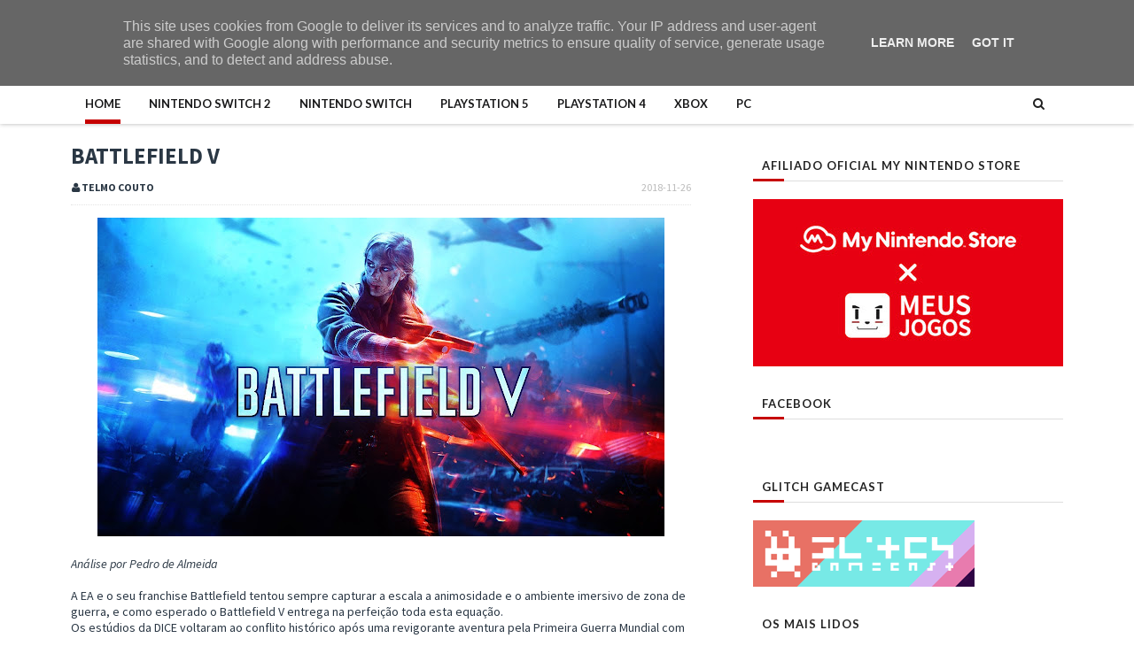

--- FILE ---
content_type: text/html; charset=UTF-8
request_url: https://www.meusjogos.pt/2018/11/battlefield-v.html
body_size: 36313
content:
<!DOCTYPE html>
<html class='v2' dir='ltr' xmlns='http://www.w3.org/1999/xhtml' xmlns:b='http://www.google.com/2005/gml/b' xmlns:data='http://www.google.com/2005/gml/data' xmlns:expr='http://www.google.com/2005/gml/expr'>
<head>
<link href='https://www.blogger.com/static/v1/widgets/335934321-css_bundle_v2.css' rel='stylesheet' type='text/css'/>
<!-- Google tag (gtag.js) -->
<script async='async' src='https://www.googletagmanager.com/gtag/js?id=G-CWH29N3GVH'></script>
<script>
  window.dataLayer = window.dataLayer || [];
  function gtag(){dataLayer.push(arguments);}
  gtag('js', new Date());

  gtag('config', 'G-CWH29N3GVH');
</script>
<!-- Google Tag Manager -->
<script>(function(w,d,s,l,i){w[l]=w[l]||[];w[l].push({'gtm.start':
new Date().getTime(),event:'gtm.js'});var f=d.getElementsByTagName(s)[0],
j=d.createElement(s),dl=l!='dataLayer'?'&l='+l:'';j.async=true;j.src=
'https://www.googletagmanager.com/gtm.js?id='+i+dl;f.parentNode.insertBefore(j,f);
})(window,document,'script','dataLayer','GTM-T94CCR3');</script>
<!-- End Google Tag Manager -->
<link href='//maxcdn.bootstrapcdn.com/font-awesome/4.5.0/css/font-awesome.min.css' rel='stylesheet'/>
<link href='https://fonts.googleapis.com/css?family=Source+Sans+Pro:400,700,700italic,400italic' rel='stylesheet' type='text/css'/>
<link href='//fonts.googleapis.com/css?family=Lato%3A400%2C900%2C700&ver=1.0.0' media='all' rel='stylesheet' type='text/css'/>
<link href='http://meusjogos.pt/apple-touch-icon.png' rel='apple-touch-icon' sizes='180x180'/>
<link href="//meusjogos.pt/favicon-32x32.png" rel="icon" sizes="32x32" type="image/png">
<link href="//meusjogos.pt/favicon-16x16.png" rel="icon" sizes="16x16" type="image/png">
<link href='http://meusjogos.pt/site.webmanifest' rel='manifest'/>
<meta content='width=device-width, initial-scale=1, maximum-scale=1' name='viewport'/>
<meta content='text/html; charset=UTF-8' http-equiv='Content-Type'/>
<meta content='blogger' name='generator'/>
<link href='https://www.meusjogos.pt/favicon.ico' rel='icon' type='image/x-icon'/>
<link href='https://www.meusjogos.pt/2018/11/battlefield-v.html' rel='canonical'/>
<link rel="alternate" type="application/atom+xml" title="Meus Jogos - Atom" href="https://www.meusjogos.pt/feeds/posts/default" />
<link rel="alternate" type="application/rss+xml" title="Meus Jogos - RSS" href="https://www.meusjogos.pt/feeds/posts/default?alt=rss" />
<link rel="service.post" type="application/atom+xml" title="Meus Jogos - Atom" href="https://www.blogger.com/feeds/8102944490286294720/posts/default" />

<link rel="alternate" type="application/atom+xml" title="Meus Jogos - Atom" href="https://www.meusjogos.pt/feeds/5607761923196157039/comments/default" />
<!--Can't find substitution for tag [blog.ieCssRetrofitLinks]-->
<link href='https://blogger.googleusercontent.com/img/b/R29vZ2xl/AVvXsEhg7ujJDesPSJDrYpwWurcjAj6Qy_2J-b0xWvskSPNuj8RhUP1enNSjPQrvA34M0OKbYegecbpbQkvVuxVicvr_6sLdyFEw08xoZuqDmbI40eYvykd8DKT4YjM7DHCWFbd9vmXba7FjKzfi/s640/battlefield+v.jpg' rel='image_src'/>
<meta content='https://www.meusjogos.pt/2018/11/battlefield-v.html' property='og:url'/>
<meta content='Battlefield V' property='og:title'/>
<meta content='Página portuguesa dedicada ao mundo dos videojogos. Críticas, notícias e opiniões acerca de jogos para todas as plataformas.' property='og:description'/>
<meta content='https://blogger.googleusercontent.com/img/b/R29vZ2xl/AVvXsEhg7ujJDesPSJDrYpwWurcjAj6Qy_2J-b0xWvskSPNuj8RhUP1enNSjPQrvA34M0OKbYegecbpbQkvVuxVicvr_6sLdyFEw08xoZuqDmbI40eYvykd8DKT4YjM7DHCWFbd9vmXba7FjKzfi/w1200-h630-p-k-no-nu/battlefield+v.jpg' property='og:image'/>
<title>
Battlefield V - Meus Jogos
</title>
<!-- Description and Keywords (start) -->
<meta content='videojogos, gaming, noticias, analise, critica, nintendo, playstation, xbox, pc, mobile, jogos' name='keywords'/>
<!-- Description and Keywords (end) -->
<meta content='Battlefield V' property='og:title'/>
<meta content='https://www.meusjogos.pt/2018/11/battlefield-v.html' property='og:url'/>
<meta content='article' property='og:type'/>
<meta content='https://blogger.googleusercontent.com/img/b/R29vZ2xl/AVvXsEhg7ujJDesPSJDrYpwWurcjAj6Qy_2J-b0xWvskSPNuj8RhUP1enNSjPQrvA34M0OKbYegecbpbQkvVuxVicvr_6sLdyFEw08xoZuqDmbI40eYvykd8DKT4YjM7DHCWFbd9vmXba7FjKzfi/s640/battlefield+v.jpg' property='og:image'/>
<meta content='Meus Jogos' property='og:site_name'/>
<meta content='https://www.meusjogos.pt/' name='twitter:domain'/>
<meta content='Battlefield V' name='twitter:title'/>
<meta content='summary_large_image' name='twitter:card'/>
<meta content='https://blogger.googleusercontent.com/img/b/R29vZ2xl/AVvXsEhg7ujJDesPSJDrYpwWurcjAj6Qy_2J-b0xWvskSPNuj8RhUP1enNSjPQrvA34M0OKbYegecbpbQkvVuxVicvr_6sLdyFEw08xoZuqDmbI40eYvykd8DKT4YjM7DHCWFbd9vmXba7FjKzfi/s640/battlefield+v.jpg' name='twitter:image'/>
<meta content='Battlefield V' name='twitter:title'/>
<!-- Social Media meta tag need customer customization -->
<meta content='Facebook App ID here' property='fb:app_id'/>
<meta content='Facebook Admin ID here' property='fb:admins'/>
<meta content='@meusjogospt' name='twitter:site'/>
<meta content='@meusjogospt' name='twitter:creator'/>
<meta content='6c09e1fffeb66d116c4cb04876d67404' name='p:domain_verify'/>
<script type='text/javascript'>
      var blog = document.location.hostname.split(".");
      if (window.location.href.indexOf(".blogspot") > -1) {
        if (blog[blog.length - 1] != "com") {
          var ncr = "http://" + blog[0] + ".blogspot.com/ncr";
          window.location.replace(ncr + document.location.pathname);
        }
      }
</script>
<!-- Style CSS -->
<style id='page-skin-1' type='text/css'><!--
/*-----------------------------------------------
Blogger Template Style
Name:        NewsLog
Author :     http://www.soratemplates.com
License:     Premium Version
-----------------------------------------------*/
/* Variable definitions
====================
<Variable name="theme.color" description="Main Theme Color" type="color" default="#c60000"/>
<Variable name="header.bg" description="Header BG" type="color" default="#2A3744"/>
<Variable name="title.color" description="Titles And Text" type="color" default="#2A3744"/>
<Variable name="footer.bg" description="Footer BG" type="color" default="#222222"/>
====================*/
/* Reset */
a,abbr,acronym,address,applet,b,big,blockquote,body,caption,center,cite,code,dd,del,dfn,div,dl,dt,em,fieldset,font,form,h1,h2,h3,h4,h5,h6,html,i,iframe,img,ins,kbd,label,legend,li,object,p,pre,q,s,samp,small,span,strike,strong,sub,sup,table,tbody,td,tfoot,th,thead,tr,tt,u,ul,var{padding:0;border:0;outline:0;vertical-align:baseline;background:0 0;margin:0}
ins{text-decoration:underline}
del{text-decoration:line-through}
dl,ul{list-style-position:inside;list-style:none;}
ul li{list-style:none}
caption,th{text-align:center}
img{border:none;position:relative}
.clear{clear:both}
.section,.widget,.widget ul,.widget li,.BlogArchive #ArchiveList ul.flat li{margin:0;padding:0}
del { text-decoration: line-through}
table { border-collapse: collapse; border-spacing: 0}
/* Body */
body{color:#2A3744;font-size: 14px; font-family:'Source Sans Pro', sans-serif;font-weight:400;margin:0;padding:0}
a:link,a:visited{color:#c60000;text-decoration:none;outline:none}
a:hover{color:#e74c3c;text-decoration:none;outline:none}
a img{border-width:0}
h1,h2,h3,h4,h5,h6{ sans-serif;color:#2A3744;padding:0;margin:0}
.separator a{clear:none!important;float:none!important;margin-left:0!important;margin-right:0!important}
*{outline:0;transition:all .17s ease;-webkit-transition:all .17s ease;-moz-transition:all .17s ease;-o-transition:all .17s ease}
.fb-page{transition:all .0s ease;-webkit-transition:all .0s ease;-moz-transition:all .0s ease;-o-transition:all .0s ease}
.hreview,.status-msg-wrap,.feed-links,a.quickedit,span.item-control{display: none!important;}
.unwanted {display:none;}
#navbar-iframe{height:0;visibility:hidden;display:none;}
.feed-links {clear: both;line-height: 2.5em;}
.CSS_LIGHTBOX{z-index:9999999999!important}
.navbar, #navbar-iframe, .Attribution, .quickedit {
display:none;
visibility:hidden;
}
#author-head{display:none}
/* Outer Wrapper */
#outer-wrapper{background:#FFF;margin:0;padding:0;text-align:left}
.row{width:1120px;margin:0 auto;padding:0}
#header-social{float:right;height:80px;position:relative;display:block;margin-right:0}
#header-social ul{overflow:hidden}
#header-social ul li{line-height:80px;text-align:center;float:left;margin-top:0;margin-left:10px;padding:0;padding-top: 33px;
position:relative}
#header-social ul li a{text-align:center;color:#fff;font-size:17px;position:relative;padding:3px;text-decoration:none}
#header-social ul li a:before{display:inline-block;font-family:FontAwesome;font-style:normal;font-weight:400;-webkit-font-smoothing:antialiased;-moz-osx-font-smoothing:grayscale}
#header-social ul li a:hover{color:#ddd}
#header-social .facebook:before{content:"\f230"}
#header-social .twitter:before{content:"\f099"}
#header-social .gplus:before{content:"\f0d5"}
#header-social .rss:before{content:"\f09e"}
#header-social .youtube:before{content:"\f167"}
#header-social .skype:before{content:"\f17e"}
#header-social .stumbleupon:before{content:"\f1a4"}
#header-social .tumblr:before{content:"\f173"}
#header-social .vine:before{content:"\f1ca"}
#header-social .stack-overflow:before{content:"\f16c"}
#header-social .linkedin:before{content:"\f0e1"}
#header-social .dribbble:before{content:"\f17d"}
#header-social .soundcloud:before{content:"\f1be"}
#header-social .behance:before{content:"\f1b4"}
#header-social .digg:before{content:"\f1a6"}
#header-social .instagram:before{content:"\f16d"}
#header-social .pinterest:before{content:"\f0d2"}
#header-social .delicious:before{content:"\f1a5"}
#header-social .codepen:before{content:"\f1cb"}
#header-wrapper{position:relative;height:95px;background:#222;z-index:5;padding:0;text-align:center}
.top-header{height:80px}
#header h1{margin:0;font-size:20px}
.the-logo{float:left;width:200px;position:relative;padding:10px 0 0;text-align:left}
.the-logo img{max-width:100%;height:auto;margin:0}#main-nav{    position: relative;
width: 100%;
height: 45px;
font-size: 12px;
-webkit-backface-visibility: hidden;
-webkit-box-shadow: 0px 0px 5px 0px rgba(0,0,0,0.3);
-moz-box-shadow: 0px 0px 5px 0px rgba(0,0,0,0.3);
box-shadow: 0px 0px 5px 0px rgba(0,0,0,0.3);
background: white;}
#main-nav .row{height:45px;position:relative;padding:0}
.is-sticky #main-nav{width:100%!important;margin:0;z-index:999999;opacity:.95}
#menu-icon{display:none;}
li.li-home{float:left;display:inline-block;background-color:rgba(255, 255, 255, 0.1);padding:0}
#main-nav li{position:relative;float:left;line-height:45px;padding:0;    padding: 0 16px;}
#main-nav li:hover{background-color:rgba(255, 255, 255, 0.1);}
#main-nav a{       float: left;
color: #19191a;
text-transform: uppercase;
font-weight: 600;
font-size: 13px;
font-family: "Lato";
display: block;
position: relative;
z-index: 0;}
#main-nav .current-menu-item > a::after{content:'';display:block;width:20px;height:3px;margin-top:-3px;margin-right:auto;margin-left:auto;background-color:#c60000;color:white}
.drop-sign{color:#fff;}
.drop-sign i{font-size:12px;top:0px;position:relative;padding-left:3px}
#main-nav ul li ul .drop-sign{float:right;margin:0}
#main-nav ul li ul{display:none;position:absolute;left:0;top:45px;z-index:100;background-color:#fff;border-bottom:2px solid #c60000}
#main-nav ul li:hover > ul{display:block}
#main-nav ul li ul li{height:auto;clear:both;margin-left:0;line-height:normal;border-right:none;border-bottom:1px solid rgba(255,255,255,0.05)}
#main-nav ul li ul li:last-child{border-bottom:none}
#main-nav ul li ul li::after{content:'';display:none}
#main-nav ul li ul li:hover {background-color: rgba(0,0,0,0.1);}
#main-nav ul li ul a{min-width:150px;padding:0 16px;margin-top:0;font-size:14px;color:#19191a;font-weight:400;text-transform:capitalize;line-height:38px;transition:all 0s ease;border:none}
#main-nav ul li ul a:hover {color:#c60000}
#main-nav ul li ul .current-menu-item a::after{content:'';display:none}
#main-nav ul li ul .current-menu-item a{color:#fff}
#main-nav ul li ul .current-menu-item a:hover{color:#c60000}
#main-nav ul li ul ul{left:100%;top:0}
nav#main-nav li a:before {
content: "";
width: 0%;
display: inline-block;
height: 5px;
margin-top: -10px;
float: left;
bottom: 0;
position: absolute;
z-index: -1;
background: #c60000;
color:white;
-webkit-transition: all 200ms ease-in-out!important;
-moz-transition: all 200ms ease-in-out!important;
-ms-transition: all 200ms ease-in-out!important;
-o-transition: all 200ms ease-in-out!important;
transition: all 200ms ease-in-out!important;
}
nav#main-nav li li a:before {
display:none;
}
li.li-home a:before {
width: 100%!important;
}
nav#main-nav li:hover a:before {
width: 100%!important;
}
ul.sub-menu li a:before {
width: 0%!important;
}
.is-sticky #main-nav{animation-name:slideInDown;animation-duration:.5s;animation-fill-mode:both}
@keyframes slideInDown {
from{-webkit-transform:translate3d(0,-100%,0);transform:translate3d(0,-100%,0);visibility:visible}
to{-webkit-transform:translate3d(0,0,0);transform:translate3d(0,0,0)}
}
#selectnav1{display:none}
#search-icon{position:absolute;right:0;top:0;display:block;width:55px;line-height:45px;height:45px;background-color:rgba(255, 255, 255, 0.1);color:#222;font-size:14px;text-align:center;cursor:pointer}
#nav-search{position:absolute;right:0;top:45px;z-index:50;display:none;width:302px;height:74px;background-color:white;border-bottom:2px solid #c60000;transition:all 0s ease;-webkit-transition:all 0s ease;-moz-transition:all 0s ease;-o-transition:all 0s ease}
#nav-search #searchform{width:262px;position:absolute;left:20px;top:20px}
#searchform{position:relative;height:36px;overflow:hidden}
#nav-search #s{width:166px}
#s{position:relative;height:32px;padding-left:12px;padding-right:82px;border:1px solid rgba(255,255,255,0.05);background-color:rgba(0,0,0,0.1);font-family:'Source Sans Pro',sans-serif;font-size:13px;color:#000}
#s:focus{color:#000;outline:none}
#searchsubmit{position:absolute;right:2px;top:2px;height:32px;padding:0 10px;background-color:#c60000;color:white;font-family:'Source Sans Pro',sans-serif;font-size:12px;font-weight:700;text-transform:uppercase;border:none;cursor:pointer;transition:background .3s}
#searchsubmit:hover{background-color:rgba(0,0,0,0.1)}
@media screen and (max-width: 1150px) {
.is-sticky #main-nav{width:100%;position:relative!important;opacity:1!important;animation-name:none;z-index:99999}
#main-nav li.li-home{display:none}
#menu-icon{background-color:#c60000;color:white;display:inline-block;position:relative;z-index:15;width:55px;height:45px;float:left;text-align:center;cursor:pointer;transition:all .3s}
#menu-icon i{font-size:14px;color:#fff;line-height:45px}
#main-nav #menu-main-nav{position:absolute;left:0;top:45px;z-index:400;display:none;width:290px;padding-top:12px;padding-bottom:16px;transition:all 0s ease;background-color:#eeeeee; border-left: 1px solid #c60000}
#main-nav li{clear:both;line-height:45px;border-right:none}
#main-nav li:hover,#main-nav ul li ul li:hover{background-color:transparent}
#main-nav li::after{display:none}
#main-nav li a{color:#19191a;transition:all 0s ease;height:34px;padding-left:20px;border-right:none;font-size:12px;font-weight:700}
#main-nav li a:hover{color:#c60000}
#main-nav .current-menu-item > a::after{display:none}
#main-nav #menu-main-nav li ul{transition:all 0s ease;position:static;float:none;display:block!important;background-color:transparent;border:none;padding-left:16px}
#main-nav #menu-main-nav li ul li{transition:all 0s ease;border:none;line-height:34px}
#main-nav ul li ul a{transition:all 0s ease;height:34px}
}
#content-wrapper{background:#FFF;margin:0 auto;padding:20px 0;overflow:hidden}
.intro .widget-content {display:none}
.intro{position:relative}
.intro .widget .feat-content {margin-bottom:20px!important;height:450px;overflow:hidden}
.intro h2{display:none;display:none}
.intro .rcp-thumb{width:100%;height:215px;display:block;transition:all .3s ease-out!important;-webkit-transition:all .3s ease-out!important;-moz-transition:all .3s ease-out!important;-o-transition:all .3s ease-out!important}
.intro li:hover .rcp-thumb{-webkit-transform:scale(1.1)important;-moz-transform:scale(1.1)!important;transform:scale(1.1)!important;transition:all .3s ease-out!important;-webkit-transition:all .3s ease-out!important;-moz-transition:all .3s ease-out!important;-o-transition:all .3s ease-out!important}
.intro .rcp-title{font-size:25px; text-transform: uppercase}
.intro .rcp-thumb:after{content:no-close-quote;position:absolute;bottom:0;width:100%;height:151px;background:url(https://blogger.googleusercontent.com/img/b/R29vZ2xl/AVvXsEjlct5NuC8FOsS6I6meilRDLKCDSVv4T4oKqEbdmXvJuXzJGHZIqv-1CZV3kEm41Pxnc_31tEEdIvbzenrH7xyWaZOcGIml_uaFvqCyoxBTgUmYvWEsW1y2s5ZDNb1qLEhCLdKfAfNz__vB/s1600-r/gradient.png) repeat-x;background-size:100% 151px;opacity:.8}
.intro li{width:40%;height:215px;position:relative;padding:0;z-index:2;overflow:hidden}
.intro li:nth-child(2){margin-bottom:20px}
.intro li:first-child{width:58.30%;height:450px}
.intro li:first-child .rcp-thumb{height:450px}
.intro li:first-child .rcp-title{font-size:30px; text-transform: uppercase}
.intro .post-panel{position:absolute;bottom:20px}
.intro .rcp-title a{color:#FFF;font-weight:700;position:relative;bottom:10px;line-height:14px}
.intro .rcp-thumb:after{left:0}
.intro li{float:right}
.intro li:first-child{float:left}
.intro .post-panel{left:20px;right: 20px;}
.item .intro {display: none;}
#ads-top h2{display:none}
#ads-top .widget-content{width:728px;height:90px;margin:0 auto 20px;padding:0}
.index #main-wrapper,.archive #main-wrapper{width:701px;float:left;border:0}
.feat-layout .feat-title h2.title{font-size:13px;display:inline-block}
.feat-title{margin:0}
.feat-title h2{padding:0 0 10px;display:inline-block}
.feat-title h2 a{color:#2A3744;font-weight:700;line-height:normal;font-size:13px;text-transform:uppercase;display:block}
.feat .primeiro-thumb,.feat .mag-thumb {transition:all .3s ease-out!important;-webkit-transition:all .3s ease-out!important;-moz-transition:all .3s ease-out!important;-o-transition:all .3s ease-out!important}
.feat .primeiro-thumb:hover,.feat .mag-thumb:hover{-webkit-transform:scale(1.1)important;-moz-transform:scale(1.1)!important;transform:scale(1.1)!important;transition:all .3s ease-out!important;-webkit-transition:all .3s ease-out!important;-moz-transition:all .3s ease-out!important;-o-transition:all .3s ease-out!important}
.feat .primeiro .feat-thumb{width:100%;height:300px;position:relative;z-index:2;border-radius:3px}
.feat .primeiro-thumb{width:100%;height:300px;display:block;border-radius:3px}
.feat .primeiro{overflow:hidden}
.feat-thumb{overflow:hidden}
.feat1 ul{overflow:hidden}
.feat ul li .feat-thumb{width:100%;height:145px;margin-bottom:10px;position:relative;z-index:2;border-radius:3px}
.feat ul li .mag-thumb{width:100%;height:145px;display:block;border-radius:3px}
.feat ul li .mag-content{display:block}
.feat .feat-headline a{font-weight:700;color:#2A3744;display:inline-block}
.feat ul li .mag-content .feat-headline a{font-size:16px;padding:0 5px 0 0;line-height:1.3em;font-weight:700}
.feat .primeiro-content .feat-headline a{font-size:27px;line-height:1.3em}
.feat1 .primeiro{width: 60%;float:left;margin-right:3%}
.feat1 .primeiro .feat-thumb{display:block}
.feat1 .primeiro-content{float:left;display:block}
.feat1 ul li{display:block;float:left;width:37%;padding-bottom:0;margin-bottom:20px;padding-top:0;height:auto}
.feat1 ul li:nth-of-type(2){margin-bottom:0}
.feat-headline a:hover{color:#c60000}
.feat1 .primeiro-content .feat-headline {padding:10px 0}
.feat-layout .widget-content,.feat-layout h2.title{display:none}
.share-feat a{font-size:18px;float:left;display:inline-block;margin-right:20px;padding:2px 0}
.share-post{float:left}
.share-post a{font-size:18px;float:left;display:inline-block;margin-right:20px;padding:2px 0}
.share-feat a:hover,.share-post a:hover{opacity:.8}
.share-feat .facebook,.share-post .facebook{color:#314d91}
.share-feat .twitter,.share-post .twitter{color:#07beed}
.share-feat .google,.share-post .google{color:#dd4b38}
.share-feat .pinterest,.share-post .pinterest{color:#CA2127}
.feat1{margin-bottom:20px !important;padding-bottom:20px;border-bottom:1px dotted #E4E4E4}
.feat1 .feat-head{margin-bottom:19px;padding-bottom:15px}
.feat1 .feat-head .feat-thumb{display:table-cell;vertical-align:middle;border-radius:2px}
.feat1 .feat-img{display:block}
.feat1 .feat-head-content{display:table-cell}
#ads-home h2{display:none}
#ads-home .widget{overflow:hidden;padding-bottom:20px;margin-bottom:10px;border-bottom:1px dotted #e4e4e4}
#ads-home .widget-content{width:468px;height:60px;margin:0 auto;padding:0}
.ads-title-box,#ads-title h2{display:none}
#ads-title .widget-content{width:468px;height:60px;margin:20px auto;padding:0}
.ads-inter-box,#ads-inter h2{display:none}
#ads-inter .widget{overflow:hidden;margin-bottom:20px;padding-bottom:20px;border-bottom:1px dotted #E4E4E4}
#ads-inter .widget-content{width:468px;height:60px;margin:0 auto;padding:0}
.m-rec h2{font-size:13px;padding:0 0 10px;display:inline-block; width: 100%;}
.m-rec h2 a{    color: #222;
font-size: 13px;
text-transform: uppercase;
display: block;
z-index: 2;
position: relative;
padding: 5px 10px;
letter-spacing: 1px;
font-weight: 700;
background: #fff;
margin: 10px 0;    font-family: 'Lato', sans-serif;
border-bottom: 1px solid #ddd;
line-height: 24px;
}
.m-rec h2 span{position: absolute;
display: block;
width: 10%;
height: 3px;
background-color: #c60000;
margin-top: -13px;
line-height: 24px;
z-index: 9;
}
/* Video CSS Styles */
.youtube {
width: 100%;
text-align: center;
}
.youtube iframe {
}
.index .post,.archive .post{display:block;height:auto;overflow:hidden;box-sizing:border-box;margin:0 0 20px;padding-bottom:10px;}
.index article,.archive article{overflow:hidden}
.index .post h2,.archive .post h2{margin:0 0 7px;padding-right:10px;overflow:hidden;display:block}
.index .post h2 a,.archive .post h2 a{line-height: 1.2em;
float: left;
color: #000113;
text-decoration: none;
font-family: 'Lato', sans-serif;
font-size: 15px;
font-weight: 900;
text-transform: uppercase;}
.post-outer:hover .post-title a{
background: #c60000;color:white;}
.post-outer:hover .post-title a{
background: #c60000;color:white;}
.index .post-header,.archive .post-header{display:none}
.index #blog-pager,.archive #blog-pager{display:block;font-size:11px;margin:0;padding:0}
.block-image{float:left;width:360px;height:220px;margin:0 40px 0 0}
.block-image .thumb{width:100%;height:220px;position:relative;display:block;z-index:2;overflow:hidden;}
.block-image .thumb a{width:100%;height:220px;display:block;transition:all .3s ease-out!important;-webkit-transition:all .3s ease-out!important;-moz-transition:all .3s ease-out!important;-o-transition:all .3s ease-out!important}
.block-image .thumb a:hover{-webkit-transform:scale(1.1)important;-moz-transform:scale(1.1)!important;transform:scale(1.1)!important;transition:all .3s ease-out!important;-webkit-transition:all .3s ease-out!important;-moz-transition:all .3s ease-out!important;-o-transition:all .3s ease-out!important}
.date-header{display:block;overflow:hidden;font-weight:400;margin:0!important;padding:0}
#meta-post{color:#bbb;overflow:hidden;font-size:12px;text-transform:uppercase;padding-bottom:3px}
#meta-post a{display: inline-block;
text-transform: uppercase;
font-size: 12px;
font-weight: bold;
color: #222;
padding: 4px 0px 0px 0px;}
#meta-post a i{margin-left:1px}
.item #main-wrapper,.static_page #main-wrapper{width:700px;float:left;padding:0;word-wrap:break-word;overflow:hidden}
.breadcrumbs{display:none;font-size:0;margin:0;padding:0}
.item .post-head,.static_page .post-head{margin:0;position:relative}
.item .post-title,.static_page .post-title{color:#2A3744;display:inline-block;font-size:25px;line-height:1.3em;margin-bottom:10px;font-weight:700;position:relative;text-transform: uppercase}
.post-meta{text-transform: uppercase;font-size: 12px;overflow:hidden;padding-bottom:10px;border-bottom:1px dotted #E4E4E4}
.meta-details{float:left;color:#bbb;font-size:11px;text-transform:uppercase}
.meta-details span{display:block;clear:both}
.post-timestamp{margin-left:0; float:right;}
.post-meta a{color:#bbb}
.post-author {float:left;}
.post-author a{color:#2A3744;font-weight:700}
.post-meta a span i{transition:all .0s ease-out!important}
.post-meta a:hover{color:#c60000}
.post-meta .timestamp-link i, .post-meta .post-author .g-profile i{margin-left:1px;}
.meta-share{float:right;text-align:right}
.meta-share a{color:#fff;padding:4px 10px;display:inline-block;margin-left:1px;border-radius:3px;border-bottom:2px solid rgba(0,0,0,0.1)}
.meta-share a:hover{color:#fff;opacity:.8}
.meta-share .facebook{background-color:#314d91}
.meta-share .twitter{background-color:#07beed}
.meta-share .google{background-color:#dd4b38}
.meta-share .pinterest{background-color:#CA2127}
.item article,.static_page article{margin-top:14px}
.item .post,.static_page .post{padding:0}
.post-body{width:100%;margin-bottom:15px;font-family:'Source Sans Pro', sans-serif;font-size:14px;line-height:1.3em;font-weight:400}
.post-body {box-sizing:border-box;}
.post-body img{max-width:100%;height:auto!important}
.post-body p{margin-top:10px;margin-bottom:10px}
.label-main {font-weight:700;overflow:hidden;font-size:11px;text-transform: uppercase; }
.label-main a{color:#c60000;font-weight:400;text-transform:uppercase}
.label-main a:hover{color:#bbb}
.label-head{float:left;color:#2A3744;font-weight:700;overflow:hidden;font-size:11px;text-transform:uppercase}
.label-head a{color:#c60000;font-weight:400;text-transform:uppercase}
.label-head a:hover{color:#bbb}
.label-head .label-title { }
.label-head span i{margin-left:1px}
.label-head .tag-divider{margin:0 3px;font-weight:400}
#share-box{height:32px;overflow:hidden;margin-top:20px;padding-bottom:12px;margin-bottom:20px;border-bottom:1px dotted #E4E4E4}
.social-pop{float:right;text-align:right}
.social-pop a{color:#fff;padding:4px 10px;display:inline-block;margin-left:1px;border-radius:3px;border-bottom:2px solid rgba(0,0,0,0.1)}
.social-pop a:hover{color:#fff;opacity:.8}
.social-pop .facebook{background-color:#314d91}
.social-pop .twitter{background-color:#07beed}
.social-pop .google{background-color:#dd4b38}
.social-pop .pinterest{background-color:#CA2127}
#author-sec .widget-content,#author-sec .widget h2{display:none}
.author-box{position:relative;width:100%;float:left;margin-bottom:20px;padding-bottom:20px;border-bottom:1px dotted #E4E4E4}
.img-box{display:inline-block;width:100px;height:100px;float:left;margin-right:10px;border-radius:0px;padding:4px;border:1px dotted #E4E4E4;overflow:hidden}
.img-box img{max-width:100%}
.author-meta{overflow:hidden}
.author-meta h3{margin-bottom:4px;font-size:20px;line-height:24px;font-weight:700}
.author-meta h3 a{color:#2A3744}
.author-meta p{margin:0 0 11px;line-height:22px}
.author-icons .none{display:none!important}
.author-icons a{display:inline-block;float:left;margin-right:15px;font-size:18px;line-height:19px}
.author-icons a:hover{opacity:.8}
.author-icons .facebook-link{color:#314d91}
.author-icons .twitter-link{color:#07beed}
.author-icons .google-link{color:rgb(221, 75, 56)}
.author-icons .pinterest-link{color:#CA2127}
.author-icons .instagram-link{color:#548BB5}
#related-posts{margin-bottom:10px}
.related-box{display:none;}
.resumo {
line-height: 1.618;
color: #5c5c63;
margin: 0px;
padding: 10px 0px 10px;
font-size: 14px !important;
}
.related li{width:30.65%;display:inline-block;height:auto;min-height:184px;float:left;margin-right:24px;overflow:hidden;position:relative}
.related-thumb{width:100%;height:120px;overflow:hidden;display:block;position:relative;z-index:2;}
.related li .related-img{width:100%;height:120px;display:block;transition:all .3s ease-out!important;-webkit-transition:all .3s ease-out!important;-moz-transition:all .3s ease-out!important;-o-transition:all .3s ease-out!important}
.related li .related-img:hover{-webkit-transform:scale(1.1)!important;-moz-transform:scale(1.1)!important;transform:scale(1.1)!important;transition:all .3s ease-out!important;-webkit-transition:all .3s ease-out!important;-moz-transition:all .3s ease-out!important;-o-transition:all .3s ease-out!important}
.related-title a{font-size:14px;line-height:1.3em;padding:10px 5px 10px 0;font-weight:700;color:#2A3744;display:block}
.related-title a:hover{color:#c60000}
.related li:nth-of-type(3),.related li:nth-of-type(6),.related li:nth-of-type(9){margin-right:0}
.blogger-tab{display:block}
.comments{clear:both;margin-top:0;margin-bottom:0;color:#2A3744}
.comments h4{font-size:13px;text-transform:uppercase;font-weight:700;padding:10px 0;margin:0;border-bottom:1px solid #eee}
.cmm-title{position:relative}
.cmm-title span{position:absolute;left:0;bottom:0px;display:block;width:30px;height:3px;background-color:#c60000;color:white;}
.comments .comments-content{padding:10px 0}
.comments .comments-content .comment{margin-bottom:0;padding-bottom:8px}
.comments .comments-content .comment:first-child{padding-top:0}
.cmm-tabs .content-tab{background-color:transparent;padding:0}
.cmm-tabs-header{background-color:#2A3744;height:32px;margin-bottom:0;position:relative}
.cmm-tabs-header h3{display:inline-block;margin:0;color:#fff;font-weight:700;text-transform:uppercase;font-size:13px;height:32px;line-height:32px;padding-left:10px}
.cmm-tabs-header h3 h9{display:none}
.simpleTab .cmm-tabs-header .wrap-tab{float:right}
.cmm-tabs-header .wrap-tab a{height:auto;line-height:32px;padding:0 10px;font-size:14px;display:inline-block}
.cmm-tabs-header .wrap-tab li{float:left;width:auto}
.facebook-tab,.fb_iframe_widget_fluid span,.fb_iframe_widget iframe{width:100%!important}
.comments .item-control{position:static}
.comments .avatar-image-container{float:left}
.comments .avatar-image-container,.comments .avatar-image-container img{height:35px;max-height:35px;width:35px;max-width:35px;border-radius:2px}
.comments .comment-block{padding:10px;box-shadow:none;border:1px solid #eee;border-radius:2px}
.comments .comment-block,.comments .comments-content .comment-replies{margin-left:47px;margin-top:0}
.comments .comments-content .inline-thread{padding:0}
.comments .comments-content .comment-header{font-size:14px;border-bottom:1px solid #eee;padding:0 0 3px}
.comments .comments-content .user{font-style:normal;font-weight:400}
.comments .comments-content .icon.blog-author{font-weight:400}
.comments .comments-content .comment-content{text-align:justify;font-size:14px;line-height:1.4em}
.comments .comment .comment-actions a{margin-right:5px;padding:2px 5px;color:#2A3744;font-weight:400;background-color:#eee;font-size:10px;letter-spacing:1px;border-radius:2px}
.comments .comment .comment-actions a:hover{background-color:#c60000;color:#fff;text-decoration:none}
.comments .comments-content .datetime{margin-left:0;float:right;font-size:11px}
.comments .comments-content .comment-header a{color:inherit}
.comments .comments-content .comment-header a:hover{color:#c60000}
.comments .comments-content .icon.blog-author:before{content:"\f007";font-size:12px;font-family:FontAwesome}
.comments .thread-toggle{margin-bottom:4px}
.comments .comments-content .comment-thread{margin:4px 0}
.comments .continue a{padding:0;padding-top:10px;padding-left:47px;font-weight:500}
.comments .comments-content .loadmore.loaded{margin:0;padding:0}
.comments .comment-replybox-thread{margin:0}
iframe.blogger-iframe-colorize,iframe.blogger-comment-from-post{max-height:283px!important}
.cmm-tabs.simpleTab .content-tab{background-color:transparent;padding:0;margin-top:0}
.cmm-tabs.simpleTab .wrap-tab li a{text-transform:uppercase;color:#fff;font-weight:400;background-color:rgba(255,255,255,0.1);height:32px;font-size:10px;letter-spacing:1px}
.cmm-tabs.simpleTab .wrap-tab li a.activeTab{background-color:#c60000;color:#fff}
.posts-title h2 a:before{margin-right:10px}
.cmm-tabs.simpleTab .wrap-tab{float:right}
.cmm-tabs.simpleTab .wrap-tab li{padding:0;line-height:0;margin-left:0}
.wrap-tab{list-style:none}
.content-tab{transition:all 0s ease;-webkit-transition:all 0s ease;-moz-transition:all 0s ease;-o-transition:all 0s ease}
.showpageOf{display:none}
.showpagePoint{display:block;float:left;padding:7px 12px;margin-right:5px;color:#FFF;background-color:#c60000;font-weight: 700;border-radius:3px;}
.showpageNum a,.showpage a{display:block;margin-right:5px;float:left;color:#2A3744;background-color:#eee;font-weight: 700;text-transform:uppercase;text-decoration:none;padding:7px 12px;border-radius:3px;}
.showpageNum a:hover,.showpage a:hover{background-color:#c60000;color:white;}
.showpageArea{float:left}
.home-link{display:none}
.post-nav li{padding:0;display:inline-block;width:50%}
.post-nav li strong{display:block;padding:0 0 5px;font-family:'Source Sans Pro', sans-serif;font-weight:700;letter-spacing:1px;text-transform:uppercase;font-size:13px}
.post-nav li strong i{transition:all 0s ease;-webkit-transition:all 0s ease;-moz-transition:all 0s ease;-o-transition:all 0s ease}
ul.post-nav{background-color:#FFF;margin-bottom:10px;display:block;width:100%;overflow:hidden;padding-top:5px;border-top:1px dotted #E4E4E4}
.post-nav li a{color:#2A3744;line-height:1.3em;display:block;padding:10px 0;transition:all 0s ease;-webkit-transition:all 0s ease;-moz-transition:all 0s ease;-o-transition:all 0s ease}
.post-nav li:hover a{color:#c60000}
ul.post-nav span{font-weight:400}
.post-nav .previous{float:left;border-right:0;box-sizing:border-box;padding-right:10px}
.post-nav .next{text-align:right}
a.blog-pager-newer-link,a.blog-pager-older-link{float:left;margin-right:1px;font-size:11px;color:#2A3744;background-color:#eee;text-transform:uppercase;font-weight:700;text-decoration:none;padding:8px 12px;border-radius:3px}
a.blog-pager-newer-link:hover,a.blog-pager-older-link:hover{color:#fff;background-color:#c60000;color:white;}
a.blog-pager-newer-link{float:left}
a.blog-pager-older-link{float:right}
.sidebar-right{float:right;margin-top:0}
#sidebar-right{position:relative;width:350px;float:right;margin-top:0px;margin-right:-20px;padding: 0 20px 20px 20px;background-color:#fff;overflow:hidden}
#sidebar-right .widget{margin-bottom:20px}
#sidebar-right .widget-title{margin-bottom:20px;}
#sidebar-right .widget-title h2{    line-height: 24px;
color: #222;
font-size: 13px;
text-transform: uppercase;
display: block;
padding: 5px 10px;
z-index: 2;
position: relative;
padding: 5px 10px;
letter-spacing: 1px;
font-weight: 700;
background: #fff;
margin: 10px 0;
font-family: 'Lato', sans-serif;
border-bottom: 1px solid #ddd;
}
#sidebar-right .widget-title span{position: absolute;
display: block;
width: 10%;
height: 3px;
background-color: #c60000;
margin-top: -13px;
z-index: 9
}
.PopularPosts img{padding:0}
.PopularPosts img{width:90px;height:68px;padding:0;margin:0;transition:all .3s ease-out!important;-webkit-transition:all .3s ease-out!important;-moz-transition:all .3s ease-out!important;-o-transition:all .3s ease-out!important}
.PopularPosts img:hover{-webkit-transform:scale(1.1)important;-moz-transform:scale(1.1)!important;transform:scale(1.1)!important;transition:all .3s ease-out!important;-webkit-transition:all .3s ease-out!important;-moz-transition:all .3s ease-out!important;-o-transition:all .3s ease-out!important}
.PopularPosts li{display:block;margin-bottom:10px;padding:0 0 10px!important;border-bottom:1px dotted #E4E4E4}
.PopularPosts li:last-child{margin-bottom:0;padding-bottom:0!important;border-bottom:none}
.PopularPosts .item-thumbnail{margin:0 10px 0 0;overflow:hidden;z-index:2;display:block;position:relative;}
.PopularPosts .item-thumbnail a{position:relative;line-height:0;float:left;overflow:hidden}
.PopularPosts .item-title a{color:#2A3744;text-decoration:none;font-family:'Source Sans Pro', sans-serif;font-size:14px;line-height:20px;font-weight:700; text-transform: uppercase}
.PopularPosts .item-title a:hover{color:#c60000;text-decoration:none}
.cloud-label-widget-content span a,.cloud-label-widget-content span span{display:block;float:left;height:29px;line-height:29px;padding:0 10px;margin:0 1px 1px 0;color:#2A3744;background-color:#eee;font-size:11px;font-weight:700;text-decoration:none;text-transform:uppercase;margin-right:3px;margin-bottom:3px;border-radius:3px}
.cloud-label-widget-content span a:hover,.cloud-label-widget-content span span:hover{color:#fff;background-color:#c60000;color:white;}
.label-size-1,.label-size-2{opacity:100}
.list-label-widget-content li{display:block;padding:6px 0;border-bottom:1px dotted #E4E4E4;position:relative}
.list-label-widget-content li a:before{content:'\203a';position:absolute;left:0;top:0;font-size:22px;color:#666}
.list-label-widget-content li a{color:#666;font-size:12px;padding-left:10px;font-weight:400;text-transform:capitalize}
.list-label-widget-content li a:hover,.list-label-widget-content li a:hover:before{color:#c60000}
.list-label-widget-content li span:first-child:before{content:'\203a';position:absolute;left:0;top:0;font-size:22px;color:#666}
.list-label-widget-content li span:first-child{color:#666;font-size:12px;padding-left:10px;font-weight:400;text-transform:capitalize}
.list-label-widget-content li span:last-child{color:#c60000;font-size:10px;float:right;padding-top:2px}
.list-label-widget-content li:first-child{margin-top:5px;border-top:1px dotted #E4E4E4}
.list-label-widget-content li:last-child{border-bottom:1px dotted #E4E4E4}
.FollowByEmail td{width:100%;float:left;padding:0}
.FollowByEmail .follow-by-email-inner .follow-by-email-submit{margin-left:0;width:100%;border-radius:0;height:29px;color:#fff;background-color:#c60000;border:1px solid #c60000;font-size:11px;font-family:inherit;text-transform:uppercase;letter-spacing:1px;font-weight:700}
.FollowByEmail .follow-by-email-inner .follow-by-email-submit:hover{background-color:#2A3744;border-color:#2A3744}
.FollowByEmail .follow-by-email-inner .follow-by-email-address{padding-left:10px;height:30px;border:1px solid #EEE;margin-bottom:5px;font:12px Source Sans Pro;max-width:100%;box-sizing:border-box}
.FollowByEmail .follow-by-email-inner .follow-by-email-address:focus{border:1px solid #EEE}
.FollowByEmail .widget-content:before{content:"Enter your email address to subscribe to this blog and receive notifications of new posts by email.";font-size:12px;color:#2A3744;line-height:1.3em;font-family:'Source Sans Pro',serif;padding:0 3px 7px;display:block}
.FollowByEmail table{box-sizing:border-box;padding:0}
.flickr_widget .flickr_badge_image{float:left;margin-bottom:5px;margin-right:10px;overflow:hidden;display:inline-block}
.flickr_widget .flickr_badge_image:nth-of-type(4),.flickr_widget .flickr_badge_image:nth-of-type(8),.flickr_widget .flickr_badge_image:nth-of-type(12){margin-right:0}
.flickr_widget .flickr_badge_image img{max-width:67px;height:auto}
.flickr_widget .flickr_badge_image img:hover{opacity:.5}
#ArchiveList select{color:#666;background-color:#fff;border:1px solid #F2F2F2;padding:7px;width:100%;cursor:pointer;font:11px Source Sans Pro,serif}
#footer-wrapper{background-color:#222222;clear:both;color:#ccc}
.footer-wrap{margin:0 auto;overflow:hidden;padding:0}
.footer-widget{width:31.94%;float:left;margin-right:20px;display:inline-block}
#footer3{margin-right:0}
#footer1 .widget:nth-of-type(2),#footer2 .widget:nth-of-type(2),#footer3 .widget:nth-of-type(2){padding-top:0}
.footer-widget .widget{width:100%;padding:20px 0}
.footer-widget .widget-title{position:relative;height:28px;margin-bottom:20px;border-bottom:1px solid rgba(255,255,255,0.05);text-transform:uppercase}
.footer-widget .widget-title h2{color:#fff;font-size:13px;font-weight:700;line-height:24px}
.footer-widget .widget-title span{position:absolute;left:0;bottom:-1px;display:block;width:10%;height:3px;background-color:#c60000}
.footer-widget ul{padding-left:0}
.footer-widget .PopularPosts li {border-bottom:1px dotted rgba(255,255,255,0.05)}
.footer-widget .PopularPosts .item-title a {color:#fff}
.footer-widget .PopularPosts .item-title a:hover {color:#c60000}
.footer-widget  .PopularPosts .widget-content ul li:last-child {border-bottom:0}
.footer-widget .cloud-label-widget-content span a,.footer-widget .cloud-label-widget-content span span{color:#fff;background-color:rgba(255,255,255,0.05);}
.footer-widget .cloud-label-widget-content span a:hover,.footer-widget .cloud-label-widget-content span span:hover{background-color:#c60000}
.footer-widget #ArchiveList select{background-color:rgba(0,0,0,0.1);border:1px solid rgba(255,255,255,0.05);color:#FFF}
.footer-widget #ArchiveList option{background-color: #2A3744}
.footer-widget .FollowByEmail .widget-content:before{color:#fff}
.footer-widget .FollowByEmail .follow-by-email-inner .follow-by-email-address{color:#FFF;background-color:rgba(0,0,0,0.1);border:1px solid rgba(255,255,255,0.05)}
.footer-widget .FollowByEmail .follow-by-email-inner .follow-by-email-address:focus,.footer-widget .FollowByEmail .follow-by-email-inner .follow-by-email-address:hover{border-color:#c60000}
.footer-widget .FollowByEmail .follow-by-email-inner .follow-by-email-submit{height:30px;background-color:rgba(255,255,255,0.05);color:#fff;border:0}
.footer-widget .FollowByEmail .follow-by-email-inner .follow-by-email-submit:hover{background-color:#c60000;color:#fff}
.footer-widget .list-label-widget-content li{border-bottom:1px dotted rgba(255,255,255,0.05)}
.footer-widget .list-label-widget-content li a,.footer-widget .list-label-widget-content li a:before{color:#fff}
.footer-widget .list-label-widget-content li a:hover,.footer-widget .list-label-widget-content li a:hover:before{color:#ccc}
.footer-widget .list-label-widget-content li span:first-child:before{color:#fff}
.footer-widget .list-label-widget-content li span:first-child{color:#fff}
.footer-widget .list-label-widget-content li span:last-child{color:#c60000}
.footer-widget .list-label-widget-content li:first-child{border-top:1px dotted rgba(255,255,255,0.05)}
.footer-widget .list-label-widget-content li:last-child{border-bottom:1px dotted rgba(255,255,255,0.05)}
#footer-container{width:100%;height:54px;color:#bbb;clear:both;background-color:rgba(0, 0, 0, 0.15);font-size:12px;text-transform:uppercase}
#footer-container p{float:left;line-height:54px;margin:0}
#footer-container a{color:#bbb}
#footer-container a:hover,#back-to-top:hover{color:#fff}
#back-to-top{display:inline-block;float:right;line-height:54px;cursor:pointer}
#back-to-top i{transition:all .0s ease-out!important;-webkit-transition:all .0s ease-out!important;-moz-transition:all .0s ease-out!important;-o-transition:all .0s ease-out!important}
.error_page #main-wrapper{width:100%!important;margin:0!important;}
#errr{margin:60px auto;text-align:center;padding:0;line-height:4em;}
.error_page a.homepage{padding:10px 20px;color:#fff;background-color: #c60000;border-radius:2px;}
.error_page a.homepage:hover{background-color: #2A3744;}
#errr .error{font-size:20px;text-align:center;font-weight:700;}
#errr .nerrr{font-size:150px;text-align:center;color: #2A3744;font-weight:700;}
#errr .nerrr span.fa{font-size:135px;margin:0 10px;color: #c60000;font-weight:700;}
#errr .fa-frown-o:before{content:''}
.error_page .sidebar-right,.error_page .old_new{display:none}
@media only screen and (max-width: 785px) {
/* Video CSS Styles */
.youtube {
width: 100%;
height: 0;
padding-bottom: 56.25%;
position: relative;
text-align: center;
}
.youtube iframe {
position: absolute;
top: 0;
left: 0;
width: 100%;
height: 100%;
}
#errr{margin:50px auto 50px}
#errr p{line-height:2.5em}
}
@media only screen and (max-width: 359px) {
#errr .nerrr{font-size:100px}
#errr .nerrr span.fa {font-size:75px}
}
@media only screen and (max-width: 319px) {
#errr .nerrr{font-size:80px}
#errr span.fa.fa-frown-o{font-size:65px}
#errr p{line-height:2.5em}
}
.imgani .block-image .thumb a,.imgani .PopularPosts img,.imgani .roma-widget .wid-thumb a,.imgani .related-thumb a{opacity:0;transition:all .3s ease;-webkit-transition:all .3s ease;-moz-transition:all .3s ease;-o-transition:all .3s ease;-webkit-transform:scale(.8);-moz-transform:scale(.8);transform:scale(.8)}
.imgani .anime,.imgani .block-image .thumb a.anime,.imgani .PopularPosts img.anime,.imgani .roma-widget .wid-thumb a.anime,.imgani .related-thumb a.anime{opacity:1;transition:all .3s ease;-webkit-transition:all .3s ease;-moz-transition:all .3s ease;-o-transition:all .3s ease;-webkit-transform:scale(1);-moz-transform:scale(1);transform:scale(1)}

--></style>
<style>
/*-------Typography and ShortCodes-------*/
.firstcharacter{float:left;color:#27ae60;font-size:75px;line-height:60px;padding-top:4px;padding-right:8px;padding-left:3px}.post-body h1,.post-body h2,.post-body h3,.post-body h4,.post-body h5,.post-body h6{margin-bottom:15px;color:#2c3e50}blockquote{border-left:2px solid #c60000;margin-left:0;padding:5px 10px;}blockquote:before{content:'\f10d';display:inline-block;font-family:FontAwesome;font-style:normal;font-weight:400;line-height:1;-webkit-font-smoothing:antialiased;-moz-osx-font-smoothing:grayscale;margin-right:10px}blockquote:after{content:'\f10e';display:inline-block;font-family:FontAwesome;font-style:normal;font-weight:400;line-height:1;-webkit-font-smoothing:antialiased;-moz-osx-font-smoothing:grayscale;margin-left:10px}.tiktok-embed{border:0;padding:0;margin:0;}.tiktok-embed:before{display:none;}.tiktok-embed:after{display:none;}.button{background-color:#2c3e50;float:left;padding:5px 12px;margin:5px;color:#fff;text-align:center;border:0;cursor:pointer;border-radius:3px;display:block;text-decoration:none;font-weight:400;transition:all .3s ease-out !important;-webkit-transition:all .3s ease-out !important}a.button{color:#fff}.button:hover{background-color:#27ae60;color:#fff}.button.small{font-size:12px;padding:5px 12px}.button.medium{font-size:16px;padding:6px 15px}.button.large{font-size:18px;padding:8px 18px}.small-button{width:100%;overflow:hidden;clear:both}.medium-button{width:100%;overflow:hidden;clear:both}.large-button{width:100%;overflow:hidden;clear:both}.demo:before{content:"\f06e";margin-right:5px;display:inline-block;font-family:FontAwesome;font-style:normal;font-weight:400;line-height:normal;-webkit-font-smoothing:antialiased;-moz-osx-font-smoothing:grayscale}.download:before{content:"\f019";margin-right:5px;display:inline-block;font-family:FontAwesome;font-style:normal;font-weight:400;line-height:normal;-webkit-font-smoothing:antialiased;-moz-osx-font-smoothing:grayscale}.buy:before{content:"\f09d";margin-right:5px;display:inline-block;font-family:FontAwesome;font-style:normal;font-weight:400;line-height:normal;-webkit-font-smoothing:antialiased;-moz-osx-font-smoothing:grayscale}.visit:before{content:"\f14c";margin-right:5px;display:inline-block;font-family:FontAwesome;font-style:normal;font-weight:400;line-height:normal;-webkit-font-smoothing:antialiased;-moz-osx-font-smoothing:grayscale}.widget .post-body ul,.widget .post-body ol{line-height:1.5;font-weight:400}.widget .post-body li{margin:5px 0;padding:0;line-height:1.5}.post-body ul li:before{content:"\f105";margin-right:5px;font-family:fontawesome}pre{font-family:Monaco, "Andale Mono", "Courier New", Courier, monospace;background-color:#2c3e50;background-image:-webkit-linear-gradient(rgba(0, 0, 0, 0.05) 50%, transparent 50%, transparent);background-image:-moz-linear-gradient(rgba(0, 0, 0, 0.05) 50%, transparent 50%, transparent);background-image:-ms-linear-gradient(rgba(0, 0, 0, 0.05) 50%, transparent 50%, transparent);background-image:-o-linear-gradient(rgba(0, 0, 0, 0.05) 50%, transparent 50%, transparent);background-image:linear-gradient(rgba(0, 0, 0, 0.05) 50%, transparent 50%, transparent);-webkit-background-size:100% 50px;-moz-background-size:100% 50px;background-size:100% 50px;line-height:25px;color:#f1f1f1;position:relative;padding:0 7px;margin:15px 0 10px;overflow:hidden;word-wrap:normal;white-space:pre;position:relative}pre:before{content:'Code';display:block;background:#F7F7F7;margin-left:-7px;margin-right:-7px;color:#2c3e50;padding-left:7px;font-weight:400;font-size:14px}pre code,pre .line-number{display:block}pre .line-number a{color:#27ae60;opacity:0.6}pre .line-number span{display:block;float:left;clear:both;width:20px;text-align:center;margin-left:-7px;margin-right:7px}pre .line-number span:nth-child(odd){background-color:rgba(0, 0, 0, 0.11)}pre .line-number span:nth-child(even){background-color:rgba(255, 255, 255, 0.05)}pre .cl{display:block;clear:both}#contact{background-color:#fff;margin:30px 0 !important}#contact .contact-form-widget{max-width:100% !important}#contact .contact-form-name,#contact .contact-form-email,#contact .contact-form-email-message{background-color:#FFF;border:1px solid #eee;border-radius:3px;padding:10px;margin-bottom:10px !important;max-width:100% !important}#contact .contact-form-name{width:47.7%;height:50px}#contact .contact-form-email{width:49.7%;height:50px}#contact .contact-form-email-message{height:150px}#contact .contact-form-button-submit{max-width:100%;width:100%;z-index:0;margin:4px 0 0;padding:10px !important;text-align:center;cursor:pointer;background:#27ae60;border:0;height:auto;-webkit-border-radius:2px;-moz-border-radius:2px;-ms-border-radius:2px;-o-border-radius:2px;border-radius:2px;text-transform:uppercase;-webkit-transition:all .2s ease-out;-moz-transition:all .2s ease-out;-o-transition:all .2s ease-out;-ms-transition:all .2s ease-out;transition:all .2s ease-out;color:#FFF}#contact .contact-form-button-submit:hover{background:#2c3e50}#contact .contact-form-email:focus,#contact .contact-form-name:focus,#contact .contact-form-email-message:focus{box-shadow:none !important}.alert-message{position:relative;display:block;background-color:#FAFAFA;padding:20px;margin:20px 0;-webkit-border-radius:2px;-moz-border-radius:2px;border-radius:2px;color:#2f3239;border:1px solid}.alert-message p{margin:0 !important;padding:0;line-height:22px;font-size:13px;color:#2f3239}.alert-message span{font-size:14px !important}.alert-message i{font-size:16px;line-height:20px}.alert-message.success{background-color:#f1f9f7;border-color:#e0f1e9;color:#1d9d74}.alert-message.success a,.alert-message.success span{color:#1d9d74}.alert-message.alert{background-color:#DAEFFF;border-color:#8ED2FF;color:#378FFF}.alert-message.alert a,.alert-message.alert span{color:#378FFF}.alert-message.warning{background-color:#fcf8e3;border-color:#faebcc;color:#8a6d3b}.alert-message.warning a,.alert-message.warning span{color:#8a6d3b}.alert-message.error{background-color:#FFD7D2;border-color:#FF9494;color:#F55D5D}.alert-message.error a,.alert-message.error span{color:#F55D5D}.fa-check-circle:before{content:"\f058"}.fa-info-circle:before{content:"\f05a"}.fa-exclamation-triangle:before{content:"\f071"}.fa-exclamation-circle:before{content:"\f06a"}.post-table table{border-collapse:collapse;width:100%}.post-table th{background-color:#eee;font-weight:bold}.post-table th,.post-table td{border:0.125em solid #333;line-height:1.5;padding:0.75em;text-align:left}@media (max-width: 30em){.post-table thead tr{position:absolute;top:-9999em;left:-9999em}.post-table tr{border:0.125em solid #333;border-bottom:0}.post-table tr + tr{margin-top:1.5em}.post-table tr,.post-table td{display:block}.post-table td{border:none;border-bottom:0.125em solid #333;padding-left:50%}.post-table td:before{content:attr(data-label);display:inline-block;font-weight:bold;line-height:1.5;margin-left:-100%;width:100%}}@media (max-width: 20em){.post-table td{padding-left:0.75em}.post-table td:before{display:block;margin-bottom:0.75em;margin-left:0}}
.FollowByEmail {
clear: both;
}
</style>
<style id='template-skin-1' type='text/css'><!--
body#layout{background-color:#2c3e50;width:800px}
body#layout .row{width:800px}
body#layout .admin {display:block!important}
body#layout ul,body#layout li{list-style:none;padding:0}
body#layout .section h4{font-family:'Open Sans',sans-serif;margin:2px;color:#31465A}
body#layout .draggable-widget .widget-wrap2{background:#31465A url(https://www.blogger.com/img/widgets/draggable.png) no-repeat 4px 50%!important;cursor:move}
body#layout div.section{background-color:#f8f8f8;border:1px solid #ccc;font-family:sans-serif;margin:0 4px 8px!important;overflow:visible;padding:4px;position:relative;width:auto}
body#layout #option{overflow:hidden;background-color:rgba(255, 255, 255, 0.1);border-color:rgba(255, 255, 255, 0.1)}
body#layout #option h4{color:#fff;padding:10px 0}
body#layout #option .widget{width:50%;float:left}
body#layout #option .widget .widget-content{background:#fff;color:#1c303a;border:1px solid #fff}
body#layout #option .widget .widget-content .editlink{border-color:#2496EE;background-color:#2496EE;color:#fff!important;padding:2px 6px}
body#layout #option .widget .widget-content .editlink:hover{border-color:#e74c3c;background-color:#e74c3c;text-decoration:none}
body#layout .add_widget a{color:#2496EE;text-decoration:none;font-size:12px}
body#layout .editlink{border:1px solid;border-radius:2px;padding:0 2px}
body#layout .top-nav{float:left;width:70%!important}
body#layout .header-social{float:right;width:26%!important;height:auto}
body#layout #header-wrapper{padding:0;margin:0;height:auto}
body#layout #header{width:68%;height:auto}
body#layout #li-home{display:none}
body#layout #main-nav{height:auto;min-height:130px;overflow:hidden;padding-bottom:1px}
body#layout #main-nav .section{background-color:#3598db;border-color:#2980b9}
body#layout #main-nav .section h4{padding-bottom:3px;color:#fff}
body#layout #main-nav .section .widget-content{border-color:#fff}
body#layout li.li-home{display:none}
body#layout #content-wrapper{overflow:hidden;margin:10px 0}
body#layout #main-wrapper{float:left;width:500px;margin-top:3px}
body#layout #main{background-color:#e67e22;border-color:#d35400}
body#layout #author-head {display:block;}
body#layout .sidebar-right{margin-top:3px;float:right;width:292px}
body#layout .footer-wrap div.section{float:left;width:31.4555%}
body#layout .footer-wrap{padding-top:0}
body#layout .footer-wrap{width:100%;display:inline-block}
body#layout .FollowByEmail .widget-content:before{display:none}
body#layout #intro-sec{background-color:#2ecc71;border-color:#27ae60}
body#layout #feat-sec1{background-color:#1abc9c;border-color:#16a085}
body#layout #author-sec{background-color:#9b59b6;border-color:#8e44ad}
body#layout #ads-top,body#layout #ads-home,body#layout #ads-title,body#layout #ads-inter{background-color:#e74c3c;border-color:#c0392b}
body#layout #main h4,body#layout #author-sec h4,body#layout #feat-sec1 h4,body#layout #intro-sec h4,body#layout #ads-top h4,body#layout #ads-home h4,body#layout #ads-title h4,body#layout #ads-inter h4{padding-bottom:3px;color:#fff}
body#layout #main .widget-content,body#layout #author-sec .widget-content,body#layout #feat-sec1 .widget-content,body#layout #intro-sec .widget-content,body#layout #ads-top .widget-content,body#layout #ads-home .widget-content,body#layout #ads-title .widget-content,body#layout #ads-inter .widget-content{border-color:#fff}
--></style>
<style type='text/css'>

/*=====================================
== Responsive Design ==
=====================================*/
@media screen and (max-width: 1150px) {
.row{width:748px}
.index #main-wrapper,.archive #main-wrapper,.item #main-wrapper,.static_page #main-wrapper{width:100%}
.sidebar-right{margin-top:20px;width:100%}
#sidebar-right{width:100%;margin-top:0;margin-right:0;padding:0}
.footer-widget{width:100%;margin-right:0}
.flickr_widget .flickr_badge_image:nth-of-type(4),.flickr_widget .flickr_badge_image:nth-of-type(8),.flickr_widget .flickr_badge_image:nth-of-type(12){margin-right:10px}
#main-nav a {
    color: #fff;
}
    nav#main-nav li a:before {display:none;}
}

@media screen and (max-width: 785px) {
.row{width:450px}
#ads-top .widget-content{max-width:100%;height:auto;line-height:0}
#ads-top .widget-content img,#ads-top .widget-content iframe{max-width:100%}
.intro .widget .feat-content{height:auto}
.intro li{width:100%;float:left}
.intro li:first-child{width:100%;height:250px}
.intro li:first-child .rcp-thumb{height:250px}
.intro li:first-child .rcp-title{font-size:25px; text-transform: uppercase}
.intro li:nth-child(2){margin:20px 0}
.feat1 .primeiro{width:100%;margin-bottom:20px;margin-right:0}
.feat .primeiro-thumb,.feat1 .primeiro .feat-thumb{height:250px}
.feat1 ul li{width:100%;margin-bottom:20px}
.feat ul li .feat-thumb,.feat ul li .mag-thumb{height:200px}
.feat ul li .mag-content .feat-headline a{font-size:20px}
.block-image{width:100%;height:250px;margin:0 0 15px}
.block-image .thumb,.block-image .thumb a{height:250px}
.index article,.archive article{float:left}
#ads-home .widget-content,#ads-title .widget-content,#ads-inter .widget-content{max-width:100%;height:auto;line-height:0}
#ads-home .widget-content img,#ads-title .widget-content img,#ads-inter .widget-content img,#ads-home .widget-content iframe,#ads-title .widget-content iframe,#ads-inter .widget-content iframe{max-width:100%}
.item .post-title,.static_page .post-title{font-size:22px;margin-bottom:20px}
.related li{width:47.3%;min-height:195px}
.related li:nth-of-type(2),.related li:nth-of-type(4),.related li:nth-of-type(6),.related li:nth-of-type(8){margin-right:0}
.related li:nth-of-type(3),.related li:nth-of-type(6),.related li:nth-of-type(9){margin-right:20px}
#footer-container p{width:100%;text-align:center}
#back-to-top{display:none}
}

@media screen and (max-width: 500px) {
.row{width:300px}
#header-wrapper{height: 75px}
.the-logo{width:150px;text-align:center}
.the-logo img{margin:0 auto}
#header-social {height: 75px}
#header-social ul{}
  #header-social ul li{line-height: 30px;     float: left; margin-left: 5px; padding-top: 40px;}
#main-nav #menu-main-nav,#nav-search{width:300px}
.intro li:first-child,.intro li:first-child .rcp-thumb{height:200px}
.intro li:first-child .rcp-title{font-size:18px; text-transform: uppercase}
.intro .rcp-title{font-size:18px; text-transform: uppercase}
.intro .rcp-title a{bottom:0}
.intro li,.intro .rcp-thumb{height:180px}
.feat .primeiro-thumb,.feat1 .primeiro .feat-thumb{height:200px}
.feat .primeiro-content .feat-headline a{font-size:25px}
.feat ul li .feat-thumb,.feat ul li .mag-thumb{height:180px}
.block-image,.block-image .thumb,.block-image .thumb a{height:200px}
.index .post h2 a,.archive .post h2 a{font-size:15px;line-height:1.2em}
.flickr_widget .flickr_badge_image:nth-of-type(4),.flickr_widget .flickr_badge_image:nth-of-type(8),.flickr_widget .flickr_badge_image:nth-of-type(12){margin-right:0}
.item .post-title,.static_page .post-title{font-size:18px;margin-bottom:15px}
.meta-share .facebook rd{display:none}
#share-box{height:auto}
.social-pop{float:left;text-align:left;padding-top:10px}
.img-box{width:70px;height:70px}
.related li{width:100%;min-height:auto;margin-right:0;margin-bottom:10px}
.related-thumb,.related li .related-img{height:180px}
.cmm-tabs-header h3 h8,.comments .comments-content .datetime{display:none}
.cmm-tabs-header h3 h9{display:inline-block}
}

@media screen and (max-width: 319px) { 
.row{width:220px}
#header-social ul{display:none;}
#main-nav #menu-main-nav,#nav-search{width:220px}
#nav-search #searchform{width:181px}
#nav-search #s{width:96px}
.intro li:first-child,.intro li:first-child .rcp-thumb{height:160px}
.intro li:first-child .rcp-title{font-size:15px; text-transform: uppercase}
.intro li,.intro .rcp-thumb{height:130px}
.intro .rcp-title{font-size:15px}
.feat .primeiro-thumb,.feat1 .primeiro .feat-thumb{height:160px}
.feat .primeiro-content .feat-headline a{font-size:18px}
.feat ul li .feat-thumb,.feat ul li .mag-thumb{height:130px}
.feat ul li .mag-content .feat-headline a{font-size:15px}
.block-image,.block-image .thumb,.block-image .thumb a{height:160px}
.index .post h2 a,.archive .post h2 a{font-size:15px}
.item .post-title,.static_page .post-title{font-size:18px}
.post-meta{height:auto}
.meta-details{width:100%}
.meta-details span{display:inline-block;clear:inherit}
.meta-details .post-timestamp{float:right}
.meta-details .post-author{float:left}
.meta-share{float:left;text-align:left;padding-top:10px}
.meta-share a{padding:0 10px}
.meta-share .facebook rd{display:initial}
.social-pop a{padding:0 10px}
.related-thumb,.related li .related-img{height:130px}
.cmm-tabs.simpleTab .wrap-tab{float:left}
.cmm-tabs-header .wrap-tab a{padding:0 13.33px}
.sidebar-right,.author-sec,.cmm-tabs-header h3{display:none}
#footer-container{font-size:10px}
.footer-wrap{display:none}
}
</style>
<script src='https://ajax.googleapis.com/ajax/libs/jquery/1.11.0/jquery.min.js' type='text/javascript'></script>
<script type='text/javascript'> 
//<![CDATA[

var no_image_url = "https://blogger.googleusercontent.com/img/b/R29vZ2xl/AVvXsEiY11bHnCG-jp8CyGjKJ6c-xIYdlPd4nktLTQfWGIdQkDC6tlev8Nh6HXtyTeAYOTj14QlyTdmb1r5qoPYrAu39B-pkP3KYWfygdYampTOyLQIaA4QMvWNBbATFBkuwu2LgjLMNnhsLo1Y/s1600/90.jpg";
jQuery(document).ready(function($) {
    $("ul.sub-menu").parent("li").addClass("menu-item-has-children");
    $('#main-nav .menu-item-has-children > a').append('<span class="drop-sign"> <i class="fa fa-caret-down"/></span>');
    $('#main-nav .row').prepend('<div id="menu-icon"><i class="fa fa-navicon"></i></div>');
    $('#menu-icon').on('click', function() {
        $('#main-nav ul').slideToggle(250)
    });
    $(window).resize(function() {
        var w = $(window).width();
        var navDisplay = $('#main-nav ul');
        if (w > 1010 && navDisplay.is(':hidden')) {
            navDisplay.removeAttr('style')
        }
    });
    $('#search-icon').on('click', function() {
        $('#nav-search').slideToggle(250)
    });
    var $navFormValue = $('#main-nav #s').val();
    $('#main-nav #s').blur(function() {
        if (this.value.length === 0) {
            this.value = $navFormValue
        }
    });
    $('#main-nav #s').focus(function() {
        if (this.value === $navFormValue) {
            this.value = ''
        }
    });
    $('#sidebar-right .widget h2').wrap("<div class='widget-title'/>");
    $('#sidebar-right .widget-title').append("<span></span>");
    $(".footer-widget .widget h2").wrap("<div class='widget-title'/>");
    $('.footer-widget .widget-title').append("<span></span>");

	$(".index .post-outer,.archive .post-outer").each(function() {
        $(this).find(".block-image .thumb a").attr("style", function(e, t) {
            return t.replace("/default.jpg", "/mqdefault.jpg")
        }).attr("style", function(e, t) {
			
            return t.replace("s72-w640-c-h400", "s360-w360")
        })
    });
	$(".index .post-outer,.archive .post-outer").each(function() {
        $(this).find(".block-image .thumb a").attr("style", function(e, t) {
            return t.replace("/default.jpg", "/mqdefault.jpg")
        }).attr("style", function(e, t) {
			
            return t.replace("s72-w640-c-h392", "s360-w360")
        })
    });
    $(".index .post-outer,.archive .post-outer").each(function() {
        $(this).find(".block-image .thumb a").attr("style", function(e, t) {
            return t.replace("/default.jpg", "/mqdefault.jpg")
        }).attr("style", function(e, t) {
			
            return t.replace("s72-w640-c-h394", "s360-w360")
        })
    });
	$(".index .post-outer,.archive .post-outer").each(function() {
        $(this).find(".block-image .thumb a").attr("style", function(e, t) {
            return t.replace("/default.jpg", "/mqdefault.jpg")
        }).attr("style", function(e, t) {
			
            return t.replace("s72-w640-c-h366", "s360-w360")
        })
    });
    $(".index .post-outer,.archive .post-outer").each(function() {
        $(this).find(".block-image .thumb a").attr("style", function(e, t) {
            return t.replace("/default.jpg", "/mqdefault.jpg")
        }).attr("style", function(e, t) {
			
            return t.replace("s72-w640-c-h368", "s360-w360")
        })
    });
    $(".index .post-outer,.archive .post-outer").each(function() {
        $(this).find(".block-image .thumb a").attr("style", function(e, t) {
            return t.replace("/default.jpg", "/mqdefault.jpg")
        }).attr("style", function(e, t) {
			
            return t.replace("s72-w640-c-h360", "s360-w360")
        })
    });
	$(".index .post-outer,.archive .post-outer").each(function() {
        $(this).find(".block-image .thumb a").attr("style", function(e, t) {
            return t.replace("/default.jpg", "/mqdefault.jpg")
        }).attr("style", function(e, t) {
			
            return t.replace("s72-w640-c-h320", "s360-w360")
        })
    });

	$(".index .post-outer,.archive .post-outer").each(function() {
        $(this).find(".block-image .thumb a").attr("style", function(e, t) {
            return t.replace("/default.jpg", "/mqdefault.jpg")
        }).attr("style", function(e, t) {
			
            return t.replace("s72-w", "s360-w")
        })
    });

	$(".index .post-outer,.archive .post-outer").each(function() {
        $(this).find(".block-image .thumb a").attr("style", function(e, t) {
            return t.replace("/default.jpg", "/mqdefault.jpg")
        }).attr("style", function(e, t) {
			
            return t.replace("s72-c/", "")
        })
    });

	$(this).find(".intro li:first-child .rcp-thumb").attr("style", function(e, t) {
        return t.replace("s72-w", "s720-w")
    });


    $(this).find(".PopularPosts img").attr("src", function(e, t) {
        return t.replace("s72-w", "s90-w")
    });
    $('#back-to-top').click(function() {
        $('body,html').animate({
            scrollTop: 0
        }, 800);
        return false
    });
    $('a[name="author-push"]').before($('#author-head').html());
    $('#author-head').html('');
    $('a[name="ad-title"]').before($('.ads-title-box').html());
    $('.ads-title-box').html('');
    $('a[name="ad-inter"]').before($('.ads-inter-box').html());
    $('.ads-inter-box').html('');
    $(document).ready(function(e) {
        e("abbr.timeago").timeago()
    })
});
//]]>
</script>
<link href='https://www.blogger.com/dyn-css/authorization.css?targetBlogID=8102944490286294720&amp;zx=6f75b65c-a6ca-43bf-ae9f-978456ddb51e' media='none' onload='if(media!=&#39;all&#39;)media=&#39;all&#39;' rel='stylesheet'/><noscript><link href='https://www.blogger.com/dyn-css/authorization.css?targetBlogID=8102944490286294720&amp;zx=6f75b65c-a6ca-43bf-ae9f-978456ddb51e' rel='stylesheet'/></noscript>
<meta name='google-adsense-platform-account' content='ca-host-pub-1556223355139109'/>
<meta name='google-adsense-platform-domain' content='blogspot.com'/>

<!-- data-ad-client=ca-pub-7053255177611252 -->

<script type="text/javascript" language="javascript">
  // Supply ads personalization default for EEA readers
  // See https://www.blogger.com/go/adspersonalization
  adsbygoogle = window.adsbygoogle || [];
  if (typeof adsbygoogle.requestNonPersonalizedAds === 'undefined') {
    adsbygoogle.requestNonPersonalizedAds = 1;
  }
</script>


</head>
<body class='item'>
<!-- Google Tag Manager (noscript) -->
<noscript><iframe height='0' src='https://www.googletagmanager.com/ns.html?id=GTM-T94CCR3' style='display:none;visibility:hidden' width='0'></iframe></noscript>
<!-- End Google Tag Manager (noscript) -->
<script>
  window.fbAsyncInit = function() {
    FB.init({
      appId      : '307182460068556',
      cookie     : true,
      xfbml      : true,
      version    : 'v3.1'
    });
      
    FB.AppEvents.logPageView();   
      
  };

  (function(d, s, id){
     var js, fjs = d.getElementsByTagName(s)[0];
     if (d.getElementById(id)) {return;}
     js = d.createElement(s); js.id = id;
     js.src = "https://connect.facebook.net/en_US/sdk.js";
     fjs.parentNode.insertBefore(js, fjs);
   }(document, 'script', 'facebook-jssdk'));
</script>
<div class='admin row' style='display:none'>
<div class='option section' id='option' name='Global Options Panel'><div class='widget HTML' data-version='1' id='HTML850'>

          <script type='text/javascript'> 
            //<![CDATA[
            var scroll = "no";
            var Fscroll = scroll.replace(/(\r\n|\n|\r)/gm," ");
            if ( Fscroll === "yes" ) {
              $(document).ready(function() {
                $('body').addClass('imgani');
              });
              $(window).bind('load resize scroll', function() {
                var window = $(this).height();
                $('.block-image .thumb a,.PopularPosts img,.related-thumb a,.roma-widget .wid-thumb a').each(function() {
                  var qudr = .1 * $(this).height();
                  var omger = qudr - window + $(this).offset().top;
                  var lom = $(document).scrollTop();
                  if (lom > omger) {
                    $(this).addClass('anime');
                  }
                });
              });
            }
            //]]>
          </script>
          
</div><div class='widget HTML' data-version='1' id='HTML851'>
<script type='text/javascript'> 
            //<![CDATA[
            // Plugin: Sticky jQuery ~ BY: http://stickyjs.com
            (function(e){var t={topSpacing:0,bottomSpacing:0,className:"is-sticky",wrapperClassName:"sticky-wrapper",center:false,getWidthFrom:"",responsiveWidth:false},n=e(window),r=e(document),i=[],s=n.height(),o=function(){var t=n.scrollTop(),o=r.height(),u=o-s,a=t>u?u-t:0;for(var f=0;f<i.length;f++){var l=i[f],c=l.stickyWrapper.offset().top,h=c-l.topSpacing-a;if(t<=h){if(l.currentTop!==null){l.stickyElement.css("width","").css("position","").css("top","");l.stickyElement.trigger("sticky-end",[l]).parent().removeClass(l.className);l.currentTop=null}}else{var p=o-l.stickyElement.outerHeight()-l.topSpacing-l.bottomSpacing-t-a;if(p<0){p=p+l.topSpacing}else{p=l.topSpacing}if(l.currentTop!=p){l.stickyElement.css("width",l.stickyElement.width()).css("position","fixed").css("top",p);if(typeof l.getWidthFrom!=="undefined"){l.stickyElement.css("width",e(l.getWidthFrom).width())}l.stickyElement.trigger("sticky-start",[l]).parent().addClass(l.className);l.currentTop=p}}}},u=function(){s=n.height();for(var t=0;t<i.length;t++){var r=i[t];if(typeof r.getWidthFrom!=="undefined"&&r.responsiveWidth===true){r.stickyElement.css("width",e(r.getWidthFrom).width())}}},a={init:function(n){var r=e.extend({},t,n);return this.each(function(){var n=e(this);var s=n.attr("id");var o=s?s+"-"+t.wrapperClassName:t.wrapperClassName;var u=e("<div></div>").attr("id",s+"-sticky-wrapper").addClass(r.wrapperClassName);n.wrapAll(u);if(r.center){n.parent().css({width:n.outerWidth(),marginLeft:"auto",marginRight:"auto"})}if(n.css("float")=="right"){n.css({"float":"none"}).parent().css({"float":"right"})}var a=n.parent();a.css("height",n.outerHeight());i.push({topSpacing:r.topSpacing,bottomSpacing:r.bottomSpacing,stickyElement:n,currentTop:null,stickyWrapper:a,className:r.className,getWidthFrom:r.getWidthFrom,responsiveWidth:r.responsiveWidth})})},update:o,unstick:function(t){return this.each(function(){var t=e(this);var n=-1;for(var r=0;r<i.length;r++){if(i[r].stickyElement.get(0)==t.get(0)){n=r}}if(n!=-1){i.splice(n,1);t.unwrap();t.removeAttr("style")}})}};if(window.addEventListener){window.addEventListener("scroll",o,false);window.addEventListener("resize",u,false)}else if(window.attachEvent){window.attachEvent("onscroll",o);window.attachEvent("onresize",u)}e.fn.sticky=function(t){if(a[t]){return a[t].apply(this,Array.prototype.slice.call(arguments,1))}else if(typeof t==="object"||!t){return a.init.apply(this,arguments)}else{e.error("Method "+t+" does not exist on jQuery.sticky")}};e.fn.unstick=function(t){if(a[t]){return a[t].apply(this,Array.prototype.slice.call(arguments,1))}else if(typeof t==="object"||!t){return a.unstick.apply(this,arguments)}else{e.error("Method "+t+" does not exist on jQuery.sticky")}};e(function(){setTimeout(o,0)})})(jQuery);
            //]]>
          </script>
          <script type='text/javascript'> 
            //<![CDATA[
            var stickyWork = "no";
            var FstickyWork = stickyWork.replace(/(\r\n|\n|\r)/gm," ");
            if ( FstickyWork === "yes" ) {
              $(document).ready(function(){$("#main-nav").sticky({topSpacing:0});});
            }
            //]]>
          </script>
</div><div class='widget HTML' data-version='1' id='HTML852'>

<script type='text/javascript'>
//<![CDATA[
var related_number = 3;
//]]>
</script>
</div><div class='widget HTML' data-version='1' id='HTML853'>

<script type='text/javascript'>
//<![CDATA[
var pageCount=12;
$(window).bind("load",function(){$('.Label a,.postags a,.breadcrumbs span a,.label-head a,.feat-title h2 a,.m-rec h2 a').each(function(){var labelPage=$(this).attr('href');$(this).attr('href',labelPage+'?&max-results=12')})});
//]]>
</script>
</div><div class='widget HTML' data-version='1' id='HTML900'>
          <style>@media only screen and (min-width:800px){#outer-wrapper{max-width:
;}}</style>
        </div><div class='widget HTML' data-version='1' id='HTML912'>
          <style>.home #blog-pager{display:
;}</style>
        </div></div>
</div>

<div id="pages-wrapper" class="item">

<!-- Ounter Wrapper (end) -->
<div id='outer-wrapper'>
<!-- Header Wrap -->
<div id='header-wrapper'>
<div class='top-header row'>
<!-- Logo Site -->
<div class='the-logo section' id='header' name='LOGO'><div class='widget Header' data-version='1' id='Header1'>
<div id='header-inner'>
<a href='https://www.meusjogos.pt/' itemprop='url' style='display: block'>
<h1><img alt='Meus Jogos' height='150px; ' id='Header1_headerimg' src='https://blogger.googleusercontent.com/img/b/R29vZ2xl/AVvXsEgh2XECI-E5fRL88oL0qojfn1vBK89G0zswqJISN7veDVJyNNzGkPZpqpg5wjux7HZS93QbVcUxZflptmuILOIXTYZZebYo-LF2CuP4HTsZQkR_FBFNyEZTLASHKscF1N5PTthnMIaygqxw/s1600/meusjogos_web.png' style='display: block' width='400px; '/></h1>
</a>
</div>
</div></div>
<!-- Logo Site (End) -->
<!-- Social Header -->
<div class='header-social section' id='header-social' name='Social Header'><div class='widget LinkList' data-version='1' id='LinkList215'>
<div class='widget-content'>
<ul>
<li><a class='facebook' href='https://www.facebook.com/MeusJogosPT' title='facebook'></a></li>
<li><a class='twitter' href='https://twitter.com/meusjogospt' title='twitter'></a></li>
<li><a class='instagram' href='https://www.instagram.com/meusjogos.pt' title='instagram'></a></li>
<li><a class='youtube' href='https://www.youtube.com/meusjogospt0' title='youtube'></a></li>
<li><a class='rss' href='https://www.meusjogos.pt/feeds/posts/default?alt=rss' title='rss'></a></li>
</ul>
</div>
</div></div>
</div>
</div>
<!-- Header Wrap (End) -->
<div class='clear'></div>
<!-- Main Menu -->
<nav id='main-nav'>
<div class='row'>
<li class='li-home'><a href='https://www.meusjogos.pt/'>Home</a></li>
<div class='section' id='menu' name='Main Menu'><div class='widget LinkList' data-version='1' id='LinkList94'>
<div class='widget-content'>
<ul class='menu' itemscope='' itemtype='http://schema.org/SiteNavigationElement'>
<li itemprop='name'><a href='https://www.meusjogos.pt/search/label/Switch2' itemprop='url'>Nintendo Switch 2</a></li>
<li itemprop='name'><a href='https://www.meusjogos.pt/search/label/Switch' itemprop='url'>Nintendo Switch</a></li>
<li itemprop='name'><a href='https://www.meusjogos.pt/search/label/PS5' itemprop='url'>PlayStation 5</a></li>
<li itemprop='name'><a href='https://www.meusjogos.pt/search/label/PS4' itemprop='url'>PlayStation 4</a></li>
<li itemprop='name'><a href='https://www.meusjogos.pt/search/label/Xbox' itemprop='url'>Xbox</a></li>
<li itemprop='name'><a href='https://www.meusjogos.pt/search/label/PC' itemprop='url'>PC</a></li>
</ul>
</div>
</div>
</div>
<span id='search-icon'><i class='fa fa-search'></i></span>
<div id='nav-search'>
<form action='/search/max-results=10' id='searchform' method='get'>
<input id='s' name='q' placeholder='Pesquisar...' type='text'/>
<input id='searchsubmit' type='submit' value='Search'/>
</form>
</div>
</div>
</nav>
<!-- Main Menu (end) -->
<div class='clear'></div>
<!-- Content Wrapper (end) -->
<div class='row' id='content-wrapper'>
<!-- Main Wrapper -->
<div id='main-wrapper'>
<!-- Ads Home -->
<div class='main section' id='main' name='Main Posts'><div class='widget Blog' data-version='1' id='Blog1'>
<div class='blog-posts hfeed'>
<div class='post-outer'>
<div class='post'>
<div class='post-header'>
<div class='breadcrumbs' xmlns:v='http://schema.org/#'>
<span typeof='v:Breadcrumb'><a class='bhome' href='https://www.meusjogos.pt/' property='v:title' rel='v:url'>Home</a></span>
<brc>/</brc>
<span typeof='v:Breadcrumb'>
<a href='https://www.meusjogos.pt/search/label/%23PA' property='v:title' rel='v:url'>#PA</a></span>
<brc>/</brc>
<span typeof='v:Breadcrumb'>
<a href='https://www.meusjogos.pt/search/label/Analise' property='v:title' rel='v:url'>Analise</a></span>
<brc>/</brc>
<span typeof='v:Breadcrumb'>
<a href='https://www.meusjogos.pt/search/label/PC' property='v:title' rel='v:url'>PC</a></span>
<brc>/</brc>
<span typeof='v:Breadcrumb'>
<a href='https://www.meusjogos.pt/search/label/PS4' property='v:title' rel='v:url'>PS4</a></span>
<brc>/</brc>
<span typeof='v:Breadcrumb'>
<a href='https://www.meusjogos.pt/search/label/Xbox' property='v:title' rel='v:url'>Xbox</a></span>
<brc>/</brc>
<span>Battlefield V</span>
</div>
<div class='post-head'><h1 class='post-title entry-title' itemprop='name headline'>
Battlefield V
</h1></div>
<div class='post-meta'>
<div class=''>
<span class='post-timestamp'>
<meta content='https://www.meusjogos.pt/2018/11/battlefield-v.html' itemprop='url'/>
<a class='timestamp-link' href='https://www.meusjogos.pt/2018/11/battlefield-v.html' rel='bookmark' title='permanent link'><span class='published timeago' itemprop='datePublished' title='2018-11-26'>2018-11-26</span></a>
</span>
<span class='post-author vcard'>
<span class='fn' itemprop='author' itemscope='itemscope' itemtype='http://schema.org/Person'>
<meta content='https://www.blogger.com/profile/14494847985824976769' itemprop='url'/>
<a class='g-profile' href='https://www.blogger.com/profile/14494847985824976769' rel='author' title='Telmo Couto'>
<span itemprop='name'><i class='fa fa-user'></i>
Telmo Couto</span>
</a>
</span>
</span>
</div>
</div>
</div>
<a name='ad-title'></a>
<article>
<div class='post-body entry-content' id='post-body-5607761923196157039' itemprop='articleBody'>
<meta content='    Análise por Pedro de Almeida      A EA e o seu franchise Battlefield tentou sempre capturar a escala a animosidade e o ambiente imersivo...' name='twitter:description'/>
<div class="separator" style="clear: both; text-align: center;">
<a href="https://blogger.googleusercontent.com/img/b/R29vZ2xl/AVvXsEhg7ujJDesPSJDrYpwWurcjAj6Qy_2J-b0xWvskSPNuj8RhUP1enNSjPQrvA34M0OKbYegecbpbQkvVuxVicvr_6sLdyFEw08xoZuqDmbI40eYvykd8DKT4YjM7DHCWFbd9vmXba7FjKzfi/s1600/battlefield+v.jpg" imageanchor="1" style="margin-left: 1em; margin-right: 1em;"><img border="0" data-original-height="720" data-original-width="1280" height="360" src="https://blogger.googleusercontent.com/img/b/R29vZ2xl/AVvXsEhg7ujJDesPSJDrYpwWurcjAj6Qy_2J-b0xWvskSPNuj8RhUP1enNSjPQrvA34M0OKbYegecbpbQkvVuxVicvr_6sLdyFEw08xoZuqDmbI40eYvykd8DKT4YjM7DHCWFbd9vmXba7FjKzfi/s640/battlefield+v.jpg" width="640" /></a></div>
<br />
<div>
<i>Análise por Pedro de Almeida</i></div>
<div>
<br /></div>
<div>
<div>
A EA e o seu
franchise Battlefield tentou sempre capturar a escala a animosidade e
o ambiente imersivo de zona de guerra, e como esperado o Battlefield
V entrega na perfeição toda esta equação. 
</div>
<div>
Os estúdios da
DICE voltaram ao conflito histórico após uma revigorante aventura
pela Primeira Guerra Mundial com o Battlefield 1.<br />
<a name="more"></a><br /></div>
<div>
Como esperado, a
receita não mudou, mapas enormes feitos de campos abertos, zonas de
cidade totalmente destrutíveis, colocam o jogador no meio de
encontros caóticos no sentido de capturar objectivos ou terminar
primeiramente com a contagem de &#8220;tickets&#8221; ou número de
&#8220;respawns&#8221; disponíveis da equipa adversária. O jogador tem ao
seu dispor diferentes classes que permitem fortalecer o soldado com
capacidades distintas, que por sua vez garantem vantagens em
diferentes situações de combate. Não podemos descorar o facto de
tanto os tanques como os aviões continuam presentes e de boa
vontade! 
<br />
<br />
<div class="separator" style="clear: both; text-align: center;">
<a href="https://blogger.googleusercontent.com/img/b/R29vZ2xl/AVvXsEgMaH0pNeitKKH5C13AtsXLJmDc6BicIcQlWJa6TBeLwywKBClsdnUiO1h45IS_YPDqvmdzzE13L-iXZ8HyqgH1jaD6MdW1zhsISKISg_cbWKoAurhC4zXzU0CW6RaKw7EtR3f13clIn01I/s1600/btVConquest.png" imageanchor="1" style="margin-left: 1em; margin-right: 1em;"><img border="0" data-original-height="901" data-original-width="1600" height="360" src="https://blogger.googleusercontent.com/img/b/R29vZ2xl/AVvXsEgMaH0pNeitKKH5C13AtsXLJmDc6BicIcQlWJa6TBeLwywKBClsdnUiO1h45IS_YPDqvmdzzE13L-iXZ8HyqgH1jaD6MdW1zhsISKISg_cbWKoAurhC4zXzU0CW6RaKw7EtR3f13clIn01I/s640/btVConquest.png" width="640" /></a></div>
<br /></div>
<div>
<b>Modos de jogo
(Multiplayer) 
</b><br />
<b><br /></b></div>
<div>
<b>Conquest </b>- tem
sido sempre o foco principal de Battlefield. Duas equipas com imensos
elementos tentam controlar os pontos estratégicos do mapa, ajudando
assim a baixar a conta de &#8220;tickets&#8221; do inimigo. Neste modo é
possível controlar tanques, aviões e pode ir até 40 minutos de
jogo. 
<br />
<br /></div>
<div>
<b>Grand Operations</b>
- encadeia vários modos de jogo e mapas numa experiência com
narrativa, dividida em vários dias (dias no jogo). 
<br />
<br /></div>
<div>
<b>Team Deathmatch</b> &#8211;
sem tirar nem pôr. Mapas mais pequenos acção sem veículos. 
<br />
<br /></div>
<div>
<b>Breakthrough </b>-
objectivo será o de defender ou atacar os sectores inimigos.  
<br />
<br /></div>
<div>
<b>Frontlines </b>-
combina o modo Conquest com o Rush<br />
<br /></div>
<div>
<b>Domination </b>-
capturar e defender as bandeiras na equipa adversária 
<br />
<br /></div>
<div>
Este título tornou-se ainda mais focado no espirito de equipa. O
jogador entra em combate com poucos recursos sendo impossível
curar-se completamente ou até mesmo em termos de número de munições
ao seu dispor. Isto leva à dependência de ter uma equipa capaz de
responder às necessidades de um total de 4 elementos por equipa. É
importante ressalvar que algumas classes foram atenuadas, tornando-se um pouco inferiores ao que de facto se
via no jogo anterior. Um exemplo disso é a classe de Médico apenas
ter acesso às SMGs ou no cômputo geral as snipers darem
significativamente menos dano. Outro aspecto interessante é o facto
de todos os elementos da mesma equipa (não interessa a classe
escolhida) terem agora a possibilidade de reviverem um colega caído.<br />
<br />
<div class="separator" style="clear: both; text-align: center;">
<a href="https://blogger.googleusercontent.com/img/b/R29vZ2xl/AVvXsEjQ8ImexHRjFtYSQ22YAYzUUigHEBuKfocu37E42tQfPCKwwE17H0v78wfVnRyC1wzODFQj1LSBei6w8jW_PhNGAMhNZOABGFvml4gOHdhanxIthe54gPmnaEpI482KU6L9eR99XIy6SlGc/s1600/Battlefield1.png" imageanchor="1" style="margin-left: 1em; margin-right: 1em;"><img border="0" data-original-height="902" data-original-width="1600" height="360" src="https://blogger.googleusercontent.com/img/b/R29vZ2xl/AVvXsEjQ8ImexHRjFtYSQ22YAYzUUigHEBuKfocu37E42tQfPCKwwE17H0v78wfVnRyC1wzODFQj1LSBei6w8jW_PhNGAMhNZOABGFvml4gOHdhanxIthe54gPmnaEpI482KU6L9eR99XIy6SlGc/s640/Battlefield1.png" width="640" /></a></div>
<br /></div>
<div>
<b>War Stories &#8211;
Modo campanha (Singleplayer)</b></div>
<div>
Passaram uns bons
anos desde a primeira vez o Battlefield enveredou pelo tema da
Segunda Guerra Mundial. Desta vez serão apresentados aspectos menos
relevantes na história da mesma, no entanto não quer dizer que
sejam menos interessantes. Teremos passagem pela Europa Ocidental com
muita vegetação e lama à mistura, desertos caóticos e agrestes do
Norte de África. Todas estas histórias e combates foram refinadas
com o motor Frostbite.     
<br />
<br /></div>
<div>
Teremos ao nosso
dispor quatro capítulos (um dos quais estará disponível no DLC de
Dezembro de 2018). Cada capítulo aborda diferentes aspectos de
combate o que de certa forma permitirá perceber os principais
elementos do jogo. A mecânica de jogo assenta bastante no aspecto
furtivo (stealth) de combate, o que é um pouco estranho&#8230;
Convenhamos que é algo que não estamos habituados a ver num jogo de
Guerra onde se esperaria acção, explosões e adrenalina - Não
invalida o facto de ser possível ter as entradas à Rambo. 
</div>
<div>
<br />
<div style="text-align: center;">
<iframe allow="accelerometer; autoplay; encrypted-media; gyroscope; picture-in-picture" allowfullscreen="" frameborder="0" height="315" src="https://www.youtube.com/embed/9OTkhsJUK0U" width="560"></iframe></div>
<br /></div>
<div>
No geral
Battlefield V pode ser super divertido, no entanto os bugs poderiam e
deveriam ser tratados&#8230; Fica um pouco a sensação de que foi
apressado. Não se pode deixar passar o facto dos menús serem um
pouco confusos, no entanto foi sempre algo com que a DICE nunca se
importou muito. 
</div>
<div>
<div class="separator" style="clear: both; text-align: center;">
<a href="https://blogger.googleusercontent.com/img/b/R29vZ2xl/AVvXsEgqsryd6-idcNLjM2nvVrTjofxdQj8AG3p4u8ZI30uycvnFHBIQD4AATfpaO6DqTBFH0FLCLZ1gQ1H2vKzyMEv6P_uAyviIWRgtGI-T_Mc0ahP4jfl2fRihBrv7qEDNMbWiucKxTFq09bDl/s1600/3-bom.png" imageanchor="1" style="margin-left: 1em; margin-right: 1em;"><img border="0" data-original-height="80" data-original-width="310" src="https://blogger.googleusercontent.com/img/b/R29vZ2xl/AVvXsEgqsryd6-idcNLjM2nvVrTjofxdQj8AG3p4u8ZI30uycvnFHBIQD4AATfpaO6DqTBFH0FLCLZ1gQ1H2vKzyMEv6P_uAyviIWRgtGI-T_Mc0ahP4jfl2fRihBrv7qEDNMbWiucKxTFq09bDl/s1600/3-bom.png" /></a></div>
</div>
<span style="font-size: x-small;">Nota: Esta análise foi efetuada com base em código final do jogo para PC via Origin, gentilmente cedido pela Electronic Arts.</span></div>
</div>
</article>
<div style='clear:both'></div>
<div class='post-footer'>
<div id='share-box'>
<div class='label-head'>
<span class='label-title'><i class='fa fa-tags'></i></span>
<a href='https://www.meusjogos.pt/search/label/%23PA' rel='tag'>
#PA
</a>
<span class='tag-divider'>| </span>
<a href='https://www.meusjogos.pt/search/label/Analise' rel='tag'>
Analise
</a>
<span class='tag-divider'>| </span>
<a href='https://www.meusjogos.pt/search/label/PC' rel='tag'>
PC
</a>
<span class='tag-divider'>| </span>
<a href='https://www.meusjogos.pt/search/label/PS4' rel='tag'>
PS4
</a>
<span class='tag-divider'>| </span>
<a href='https://www.meusjogos.pt/search/label/Xbox' rel='tag'>
Xbox
</a>
</div>
<div class='social-pop'>
<a class='facebook' href='http://www.facebook.com/sharer.php?u=https://www.meusjogos.pt/2018/11/battlefield-v.html&title=Battlefield V' target='_blank'><i class='fa fa-facebook-official'></i><rd1></rd1></a>
<a class='twitter' href='http://twitter.com/share?url=https://www.meusjogos.pt/2018/11/battlefield-v.html&title=Battlefield V' target='_blank'><i class='fa fa-twitter'></i></a>
</div>
</div>
<div style='clear:both'></div>
<a name='ad-inter'></a>
<a name='author-push'></a>
<div class='related-box' id='related-posts'>
Xbox
</div>
<div class='clear'></div>
</div>
</div>
<div class='comments' id='comments'>
<a name='comments'></a>
<div id='backlinks-container'>
<div id='Blog1_backlinks-container'>
</div>
</div>
</div>
</div>
<!--Can't find substitution for tag [adEnd]-->
</div>
<div class='post-feeds'>
</div>
</div></div>
<div class='ads-inter-box'>
<div class='no-items section' id='ads-inter' name='Ads Internal Below The Post - (468x60)'></div>
</div>
<div id='author-head'>
<div class='author-sec section' id='author-sec' name='Author Box'><div class='widget HTML' data-version='1' id='HTML3'>
<h2 class='title'>Latest in Sports</h2>
<div class='widget-content'>
<span class="labelpost" data-label="Food" data-no="3"></span>
</div>
<div class='clear'></div>
</div></div>
</div>
</div>
<!-- Main Wrap (end) -->
<!-- Sidebar Right -->
<div class='sidebar-right'>
<div class='sidebar section' id='sidebar-right' name='Sidebar Right'><div class='widget Image' data-version='1' id='Image2'>
<h2>Afiliado oficial My Nintendo Store</h2>
<div class='widget-content'>
<a href='https://nintendo-pt.sjv.io/meusjogos'>
<img alt='Afiliado oficial My Nintendo Store' height='189' id='Image2_img' src='https://blogger.googleusercontent.com/img/a/AVvXsEhLaTB1NjDqoZW9iUAz5RjzsjvNcGFN04eaV8torTVKuXrL7SHNePQZSwCxviyQnIS-9STws3944kxhfZc46yrOokcAYqj-saPgEcF-yiEH9GmIDxVyU5xypIB1eQhmzfj4CJjQpJeAyyAtXOZdXhHch1s6WrNjJlxoXBqHYgtO7sOntbYSp4xvg333=s350' width='350'/>
</a>
<br/>
</div>
<div class='clear'></div>
</div><div class='widget HTML' data-version='1' id='HTML4'>
<h2 class='title'>Facebook</h2>
<div class='widget-content'>
<center><div id="fb-root"></div>
<script>(function(d, s, id) {
  var js, fjs = d.getElementsByTagName(s)[0];
  if (d.getElementById(id)) return;
  js = d.createElement(s); js.id = id;
  js.src = "//connect.facebook.net/en_US/sdk.js#xfbml=1&version=v2.5&appId=1760806057479925";
  fjs.parentNode.insertBefore(js, fjs);
}(document, 'script', 'facebook-jssdk'));</script>
<div class="fb-page" data-href="https://www.facebook.com/meusjogospt/" data-width="350" data-height="230" data-hide-cover="false" data-show-facepile="true" data-show-posts="false"><div class="fb-xfbml-parse-ignore"></div></div></center>
</div>
<div class='clear'></div>
</div><div class='widget Image' data-version='1' id='Image1'>
<h2>Glitch Gamecast</h2>
<div class='widget-content'>
<a href='https://linktr.ee/glitchgamecast'>
<img alt='Glitch Gamecast' height='75' id='Image1_img' src='https://blogger.googleusercontent.com/img/a/AVvXsEhEKPZ3KWqq50a08SqIEhUflQvvnc_ZIaM0kS_1KZwsFaXqEeqGId0_ipLOLKHp_O6G1CJpNbgeYB5x9cykGYiSVY3afajL0a0IpQL6faXnTCxOe2Ne6OtCDu75mSipNbrVh5N99S62cp6YChN2FKtYVvIo-FCGgzNFCcKrEULYPfruccupei1Zd412RQ=s250' width='250'/>
</a>
<br/>
</div>
<div class='clear'></div>
</div><div class='widget PopularPosts' data-version='1' id='PopularPosts1'>
<h2>Os Mais Lidos</h2>
<div class='widget-content popular-posts'>
<ul>
<li>
<div class='item-thumbnail-only'>
<div class='item-thumbnail'>
<a href='https://www.meusjogos.pt/2021/01/jogos-para-nintendo-switch-em-portugues.html'>
<img alt='Jogos para Nintendo Switch em Português' border='0' height='72' src='https://blogger.googleusercontent.com/img/b/R29vZ2xl/AVvXsEiwahjzs-WYMW1F4WzJSTRaquatieBl31FA6Zu3Zl-STNra2nQEWv9BrRuizuWXmIOcaGv37HegnReWYWDKbJMcmlEHFPb1TEIFWLkotq4sg1DI7JE_jE7HKZ1IWWXEI6xqkojgFmuHK_1T/s72-w640-c-h360/NS_JOGOSPT2.png' width='72'/>
</a>
</div>
<div class='item-title'><a href='https://www.meusjogos.pt/2021/01/jogos-para-nintendo-switch-em-portugues.html'>Jogos para Nintendo Switch em Português</a></div>
</div>
<div style='clear: both;'></div>
</li>
<li>
<div class='item-thumbnail-only'>
<div class='item-thumbnail'>
<a href='https://www.meusjogos.pt/2025/12/bounty-star.html'>
<img alt='Bounty Star' border='0' height='72' src='https://blogger.googleusercontent.com/img/b/R29vZ2xl/AVvXsEhcKqclAoAZ5oWN7u5Ah5PO0EwbAQkDeMXYtjcDm6-2H3jgaTQofi0isumS8N1ybAZbqkksA_qaheddW2MbRE1A7TQzyJvH-2r6nIi9g3lOv_e2ZhyNDfM_INxxEnYg3ohD5rI5HJoUyXLeHlznKSKWmfFKPNtzcH6kgnSgZ8eabPCnOVsCnTOwm2bR/s72-w640-c-h360/bounty_star.jpeg' width='72'/>
</a>
</div>
<div class='item-title'><a href='https://www.meusjogos.pt/2025/12/bounty-star.html'>Bounty Star</a></div>
</div>
<div style='clear: both;'></div>
</li>
<li>
<div class='item-thumbnail-only'>
<div class='item-thumbnail'>
<a href='https://www.meusjogos.pt/2025/12/football-manager-2026.html'>
<img alt='Football Manager 2026' border='0' height='72' src='https://blogger.googleusercontent.com/img/b/R29vZ2xl/AVvXsEhiz_M64XU7ylK0EXBJdwswwhmmark4k-G65l5xsWxo9oCgg96avcE8RhzC75MApd3CRSKVi4eNwlNnRiPcxNFgGYBJH2OdUkIKhk5PBvO-jSSVopXYmvtm4-YuogTgctnqzwcADoJE_X6RSJcpfueL63IAA2MaEHSoTjJc9NqPu8IXzjLgOzcbKx_ApZJ8/s72-w640-c-h366/football-manager-26-multi-platform-pc-mac-cover.jpg' width='72'/>
</a>
</div>
<div class='item-title'><a href='https://www.meusjogos.pt/2025/12/football-manager-2026.html'>Football Manager 2026</a></div>
</div>
<div style='clear: both;'></div>
</li>
<li>
<div class='item-thumbnail-only'>
<div class='item-thumbnail'>
<a href='https://www.meusjogos.pt/2025/12/boas-festas.html'>
<img alt='Boas festas!' border='0' height='72' src='https://blogger.googleusercontent.com/img/b/R29vZ2xl/AVvXsEh755l2LH02_KT-By4hL9ueJAtdhLbAPLn6vcP2-DYbi_xOFwSOKFumNlFF8m7YKUhGrt4C525V1gJIuCeNZmDObi_OSXmF5oOtcjnMeReQSI2Du5iOypnwgBZJOVkluCZ19EgD3wOhDqs7paW4EsPcOYJxdVqHysoswght4J2ErDhaNhxjiI00IVh-/s72-w640-c-h454/xmas_meus_jogos_postal_2023.png' width='72'/>
</a>
</div>
<div class='item-title'><a href='https://www.meusjogos.pt/2025/12/boas-festas.html'>Boas festas!</a></div>
</div>
<div style='clear: both;'></div>
</li>
<li>
<div class='item-thumbnail-only'>
<div class='item-thumbnail'>
<a href='https://www.meusjogos.pt/2026/01/principais-lancamentos-janeiro-2026.html'>
<img alt='Principais Lançamentos - Janeiro 2026' border='0' height='72' src='https://blogger.googleusercontent.com/img/b/R29vZ2xl/AVvXsEhUCH60xu-Zs6_vc2qw_AQB5aV5IQQXC9W3bVARMTAY4LbQfJcVGd0IKOXSbDvRV1qm9QLWwPXGnJP3y10-2EdW_RdvSYIjjncxSzZiBC-PuqmeqFKlgyPbJsq9NWFhMg5gw4RHUB-DMeJE4NNTYT3F0-BIttjlUkg8b_6SYT_uamrSP-LzYiydQ8JGO5Lf/s72-w640-c-h480/Jogos%20do%20Mes.png' width='72'/>
</a>
</div>
<div class='item-title'><a href='https://www.meusjogos.pt/2026/01/principais-lancamentos-janeiro-2026.html'>Principais Lançamentos - Janeiro 2026</a></div>
</div>
<div style='clear: both;'></div>
</li>
<li>
<div class='item-thumbnail-only'>
<div class='item-thumbnail'>
<a href='https://www.meusjogos.pt/2025/12/que-jogar-na-nintendo-switch-2.html'>
<img alt='Tenho uma Nintendo Switch 2! E agora, o que jogar?' border='0' height='72' src='https://blogger.googleusercontent.com/img/b/R29vZ2xl/AVvXsEi-e34xrGl6FFCaVhjnaNbkEiUUh3QMUni0HV_EHYin6cTVbgLT9zSpY6Pdk8OvXXcF2H0gbXmOX5vgApFgxRptLkK7tVeMc0ThjIXGDom6cANQiEJdCy7NzMPQBVGe-nMOyoKUrshkDKUZzJf9DjNBbIdmlCBu1SzSzUGkj3naIjXWqo1_RpYIzgFf/s72-w640-c-h360/NintendoSwitch2_que_jogar.jpg' width='72'/>
</a>
</div>
<div class='item-title'><a href='https://www.meusjogos.pt/2025/12/que-jogar-na-nintendo-switch-2.html'>Tenho uma Nintendo Switch 2! E agora, o que jogar?</a></div>
</div>
<div style='clear: both;'></div>
</li>
<li>
<div class='item-thumbnail-only'>
<div class='item-thumbnail'>
<a href='https://www.meusjogos.pt/2025/10/sonic-racing-crossworlds.html'>
<img alt='Sonic Racing: CrossWorlds' border='0' height='72' src='https://blogger.googleusercontent.com/img/b/R29vZ2xl/AVvXsEgp_S24zcA8uHxQ2eNeEaRcGm2av3xkV5aLMBLRQQcbFvlcD8Q08SSo2hdIu6MTCGoxNQY3wpWtbNdfwivGlOwDlz4oDqL5vr9RiviQLSHIJj_2nE1wMN9-dOGPpUyVgoQ-OSPUYhJuqoa4xaf7DD5cd_3rJf9Tiq9t91o8jLZBYnVRuiHnKFYPMrzF/s72-w640-c-h360/SRCW_KeyArt.jpg' width='72'/>
</a>
</div>
<div class='item-title'><a href='https://www.meusjogos.pt/2025/10/sonic-racing-crossworlds.html'>Sonic Racing: CrossWorlds</a></div>
</div>
<div style='clear: both;'></div>
</li>
<li>
<div class='item-thumbnail-only'>
<div class='item-thumbnail'>
<a href='https://www.meusjogos.pt/2025/12/hitman-absolution.html'>
<img alt='Hitman: Absolution' border='0' height='72' src='https://blogger.googleusercontent.com/img/a/AVvXsEiiBvfLS3rgmubbvk6jpsvq3kshcpv9Uq2mXBJgwOyIkHniBMBErz9EcQxxrU78RKuuQzEH1KXyphpx2Um7e6pKeAWdtd56yzQO69qkSrHb0LYFeiIfXOm2IvBGQjKJPSOttXnmprllsYpsZAi6V5ZcLK3kqgIrug7EklJoKG2qxoihARO8K-0vkIMGd28=s72-w640-c-h360' width='72'/>
</a>
</div>
<div class='item-title'><a href='https://www.meusjogos.pt/2025/12/hitman-absolution.html'>Hitman: Absolution</a></div>
</div>
<div style='clear: both;'></div>
</li>
<li>
<div class='item-thumbnail-only'>
<div class='item-thumbnail'>
<a href='https://www.meusjogos.pt/2025/12/syberia-remastered.html'>
<img alt='Syberia Remastered' border='0' height='72' src='https://blogger.googleusercontent.com/img/b/R29vZ2xl/AVvXsEjH7IVv8u8xYyy6rw5pcILLyjfCiZyltDtUezCHXbR9KjdSQkxnuZVdwbNbw0l1gRCM1ieE-DvWIKqykpThR91RMFtfAfqvc3EYN2AaoRrdSyjR1nal-cXCycQWZh1fvj32-YqtKRSkF-C0O5D7gCYBUntUwEB9u0UUoYZJMgXYlVZbWiZxTAYaZQzW/s72-w640-c-h360/syberia_remastered.png' width='72'/>
</a>
</div>
<div class='item-title'><a href='https://www.meusjogos.pt/2025/12/syberia-remastered.html'>Syberia Remastered</a></div>
</div>
<div style='clear: both;'></div>
</li>
<li>
<div class='item-thumbnail-only'>
<div class='item-thumbnail'>
<a href='https://www.meusjogos.pt/2025/11/once-upon-katamari.html'>
<img alt='Once Upon a Katamari' border='0' height='72' src='https://blogger.googleusercontent.com/img/b/R29vZ2xl/AVvXsEgAvCt6l7hvOE5HRj9NnbKzL3p41Bhy-cxGiQvybnWMJrV7a3YmPnTt_-jNMR-kjrVHik2mOaB43V2vyfXteVeBVgtgdmC_lNZi5GS2dJXEvLbpxwERxCbvv8UuXQftc957qjl-CboVOWe0gU8r5lUG80s77EpU9Y8Ah4sdY50jC2TShkcHJ4pj3GRO/s72-w640-c-h360/OnceUponAKatamari.jpg' width='72'/>
</a>
</div>
<div class='item-title'><a href='https://www.meusjogos.pt/2025/11/once-upon-katamari.html'>Once Upon a Katamari</a></div>
</div>
<div style='clear: both;'></div>
</li>
</ul>
<div class='clear'></div>
</div>
</div><div class='widget HTML' data-version='1' id='HTML1'>
<h2 class='title'>Comunidades</h2>
<div class='widget-content'>
<br /><div style="text-align: center;" width="100%"><a href="https://www.facebook.com/groups/NSwitchPT/" target="blank"><img  src="https://i.imgur.com/NTZnPGQ.png" /></a><br/><a href="https://www.facebook.com/groups/ComunidadeGamerPortuguesa/" target="blank"><img src="https://i.imgur.com/whPz61v.png" /></a></div>
</div>
<div class='clear'></div>
</div><div class='widget Label' data-version='1' id='Label1'>
<h2>
Categorias
</h2>
<div class='widget-content cloud-label-widget-content'>
<span class='label-size label-size-4'>
<a dir='ltr' href='https://www.meusjogos.pt/search/label/%23MadeInPT'>
#MadeInPT
</a>
</span>
<span class='label-size label-size-4'>
<a dir='ltr' href='https://www.meusjogos.pt/search/label/3DS'>
3DS
</a>
</span>
<span class='label-size label-size-5'>
<a dir='ltr' href='https://www.meusjogos.pt/search/label/Analise'>
Analise
</a>
</span>
<span class='label-size label-size-4'>
<a dir='ltr' href='https://www.meusjogos.pt/search/label/Antevisao'>
Antevisao
</a>
</span>
<span class='label-size label-size-4'>
<a dir='ltr' href='https://www.meusjogos.pt/search/label/Boardgames'>
Boardgames
</a>
</span>
<span class='label-size label-size-3'>
<a dir='ltr' href='https://www.meusjogos.pt/search/label/DS'>
DS
</a>
</span>
<span class='label-size label-size-3'>
<a dir='ltr' href='https://www.meusjogos.pt/search/label/Editorial'>
Editorial
</a>
</span>
<span class='label-size label-size-4'>
<a dir='ltr' href='https://www.meusjogos.pt/search/label/Eventos'>
Eventos
</a>
</span>
<span class='label-size label-size-4'>
<a dir='ltr' href='https://www.meusjogos.pt/search/label/Hardware'>
Hardware
</a>
</span>
<span class='label-size label-size-4'>
<a dir='ltr' href='https://www.meusjogos.pt/search/label/Indie'>
Indie
</a>
</span>
<span class='label-size label-size-3'>
<a dir='ltr' href='https://www.meusjogos.pt/search/label/Jogos%20do%20Ano'>
Jogos do Ano
</a>
</span>
<span class='label-size label-size-2'>
<a dir='ltr' href='https://www.meusjogos.pt/search/label/Merchandising'>
Merchandising
</a>
</span>
<span class='label-size label-size-3'>
<a dir='ltr' href='https://www.meusjogos.pt/search/label/Mobile'>
Mobile
</a>
</span>
<span class='label-size label-size-2'>
<a dir='ltr' href='https://www.meusjogos.pt/search/label/N3DS'>
N3DS
</a>
</span>
<span class='label-size label-size-5'>
<a dir='ltr' href='https://www.meusjogos.pt/search/label/Noticias'>
Noticias
</a>
</span>
<span class='label-size label-size-5'>
<a dir='ltr' href='https://www.meusjogos.pt/search/label/PC'>
PC
</a>
</span>
<span class='label-size label-size-4'>
<a dir='ltr' href='https://www.meusjogos.pt/search/label/PS4'>
PS4
</a>
</span>
<span class='label-size label-size-4'>
<a dir='ltr' href='https://www.meusjogos.pt/search/label/PS5'>
PS5
</a>
</span>
<span class='label-size label-size-3'>
<a dir='ltr' href='https://www.meusjogos.pt/search/label/Passatempos'>
Passatempos
</a>
</span>
<span class='label-size label-size-5'>
<a dir='ltr' href='https://www.meusjogos.pt/search/label/Switch'>
Switch
</a>
</span>
<span class='label-size label-size-2'>
<a dir='ltr' href='https://www.meusjogos.pt/search/label/VR'>
VR
</a>
</span>
<span class='label-size label-size-1'>
<a dir='ltr' href='https://www.meusjogos.pt/search/label/Wii'>
Wii
</a>
</span>
<span class='label-size label-size-4'>
<a dir='ltr' href='https://www.meusjogos.pt/search/label/Wii%20U'>
Wii U
</a>
</span>
<span class='label-size label-size-4'>
<a dir='ltr' href='https://www.meusjogos.pt/search/label/Xbox'>
Xbox
</a>
</span>
<div class='clear'></div>
</div>
</div><div class='widget BlogArchive' data-version='1' id='BlogArchive1'>
<h2>
Arquivo
</h2>
<div class='widget-content'>
<div id='ArchiveList'>
<div id='BlogArchive1_ArchiveList'>
<ul class='hierarchy'>
<li class='archivedate collapsed'>
<a class='toggle' href='javascript:void(0)'>
<span class='zippy'>

              &#9658;&#160;
            
</span>
</a>
<a class='post-count-link' href='https://www.meusjogos.pt/2026/'>
2026
</a>
<span class='post-count' dir='ltr'>
                (
                17
                )
              </span>
<ul class='hierarchy'>
<li class='archivedate collapsed'>
<a class='toggle' href='javascript:void(0)'>
<span class='zippy'>

              &#9658;&#160;
            
</span>
</a>
<a class='post-count-link' href='https://www.meusjogos.pt/2026/01/'>
janeiro 2026
</a>
<span class='post-count' dir='ltr'>
                (
                17
                )
              </span>
</li>
</ul>
</li>
</ul>
<ul class='hierarchy'>
<li class='archivedate collapsed'>
<a class='toggle' href='javascript:void(0)'>
<span class='zippy'>

              &#9658;&#160;
            
</span>
</a>
<a class='post-count-link' href='https://www.meusjogos.pt/2025/'>
2025
</a>
<span class='post-count' dir='ltr'>
                (
                427
                )
              </span>
<ul class='hierarchy'>
<li class='archivedate collapsed'>
<a class='toggle' href='javascript:void(0)'>
<span class='zippy'>

              &#9658;&#160;
            
</span>
</a>
<a class='post-count-link' href='https://www.meusjogos.pt/2025/12/'>
dezembro 2025
</a>
<span class='post-count' dir='ltr'>
                (
                28
                )
              </span>
</li>
</ul>
<ul class='hierarchy'>
<li class='archivedate collapsed'>
<a class='toggle' href='javascript:void(0)'>
<span class='zippy'>

              &#9658;&#160;
            
</span>
</a>
<a class='post-count-link' href='https://www.meusjogos.pt/2025/11/'>
novembro 2025
</a>
<span class='post-count' dir='ltr'>
                (
                36
                )
              </span>
</li>
</ul>
<ul class='hierarchy'>
<li class='archivedate collapsed'>
<a class='toggle' href='javascript:void(0)'>
<span class='zippy'>

              &#9658;&#160;
            
</span>
</a>
<a class='post-count-link' href='https://www.meusjogos.pt/2025/10/'>
outubro 2025
</a>
<span class='post-count' dir='ltr'>
                (
                33
                )
              </span>
</li>
</ul>
<ul class='hierarchy'>
<li class='archivedate collapsed'>
<a class='toggle' href='javascript:void(0)'>
<span class='zippy'>

              &#9658;&#160;
            
</span>
</a>
<a class='post-count-link' href='https://www.meusjogos.pt/2025/09/'>
setembro 2025
</a>
<span class='post-count' dir='ltr'>
                (
                39
                )
              </span>
</li>
</ul>
<ul class='hierarchy'>
<li class='archivedate collapsed'>
<a class='toggle' href='javascript:void(0)'>
<span class='zippy'>

              &#9658;&#160;
            
</span>
</a>
<a class='post-count-link' href='https://www.meusjogos.pt/2025/08/'>
agosto 2025
</a>
<span class='post-count' dir='ltr'>
                (
                29
                )
              </span>
</li>
</ul>
<ul class='hierarchy'>
<li class='archivedate collapsed'>
<a class='toggle' href='javascript:void(0)'>
<span class='zippy'>

              &#9658;&#160;
            
</span>
</a>
<a class='post-count-link' href='https://www.meusjogos.pt/2025/07/'>
julho 2025
</a>
<span class='post-count' dir='ltr'>
                (
                43
                )
              </span>
</li>
</ul>
<ul class='hierarchy'>
<li class='archivedate collapsed'>
<a class='toggle' href='javascript:void(0)'>
<span class='zippy'>

              &#9658;&#160;
            
</span>
</a>
<a class='post-count-link' href='https://www.meusjogos.pt/2025/06/'>
junho 2025
</a>
<span class='post-count' dir='ltr'>
                (
                34
                )
              </span>
</li>
</ul>
<ul class='hierarchy'>
<li class='archivedate collapsed'>
<a class='toggle' href='javascript:void(0)'>
<span class='zippy'>

              &#9658;&#160;
            
</span>
</a>
<a class='post-count-link' href='https://www.meusjogos.pt/2025/05/'>
maio 2025
</a>
<span class='post-count' dir='ltr'>
                (
                42
                )
              </span>
</li>
</ul>
<ul class='hierarchy'>
<li class='archivedate collapsed'>
<a class='toggle' href='javascript:void(0)'>
<span class='zippy'>

              &#9658;&#160;
            
</span>
</a>
<a class='post-count-link' href='https://www.meusjogos.pt/2025/04/'>
abril 2025
</a>
<span class='post-count' dir='ltr'>
                (
                32
                )
              </span>
</li>
</ul>
<ul class='hierarchy'>
<li class='archivedate collapsed'>
<a class='toggle' href='javascript:void(0)'>
<span class='zippy'>

              &#9658;&#160;
            
</span>
</a>
<a class='post-count-link' href='https://www.meusjogos.pt/2025/03/'>
março 2025
</a>
<span class='post-count' dir='ltr'>
                (
                42
                )
              </span>
</li>
</ul>
<ul class='hierarchy'>
<li class='archivedate collapsed'>
<a class='toggle' href='javascript:void(0)'>
<span class='zippy'>

              &#9658;&#160;
            
</span>
</a>
<a class='post-count-link' href='https://www.meusjogos.pt/2025/02/'>
fevereiro 2025
</a>
<span class='post-count' dir='ltr'>
                (
                31
                )
              </span>
</li>
</ul>
<ul class='hierarchy'>
<li class='archivedate collapsed'>
<a class='toggle' href='javascript:void(0)'>
<span class='zippy'>

              &#9658;&#160;
            
</span>
</a>
<a class='post-count-link' href='https://www.meusjogos.pt/2025/01/'>
janeiro 2025
</a>
<span class='post-count' dir='ltr'>
                (
                38
                )
              </span>
</li>
</ul>
</li>
</ul>
<ul class='hierarchy'>
<li class='archivedate collapsed'>
<a class='toggle' href='javascript:void(0)'>
<span class='zippy'>

              &#9658;&#160;
            
</span>
</a>
<a class='post-count-link' href='https://www.meusjogos.pt/2024/'>
2024
</a>
<span class='post-count' dir='ltr'>
                (
                268
                )
              </span>
<ul class='hierarchy'>
<li class='archivedate collapsed'>
<a class='toggle' href='javascript:void(0)'>
<span class='zippy'>

              &#9658;&#160;
            
</span>
</a>
<a class='post-count-link' href='https://www.meusjogos.pt/2024/12/'>
dezembro 2024
</a>
<span class='post-count' dir='ltr'>
                (
                22
                )
              </span>
</li>
</ul>
<ul class='hierarchy'>
<li class='archivedate collapsed'>
<a class='toggle' href='javascript:void(0)'>
<span class='zippy'>

              &#9658;&#160;
            
</span>
</a>
<a class='post-count-link' href='https://www.meusjogos.pt/2024/11/'>
novembro 2024
</a>
<span class='post-count' dir='ltr'>
                (
                30
                )
              </span>
</li>
</ul>
<ul class='hierarchy'>
<li class='archivedate collapsed'>
<a class='toggle' href='javascript:void(0)'>
<span class='zippy'>

              &#9658;&#160;
            
</span>
</a>
<a class='post-count-link' href='https://www.meusjogos.pt/2024/10/'>
outubro 2024
</a>
<span class='post-count' dir='ltr'>
                (
                25
                )
              </span>
</li>
</ul>
<ul class='hierarchy'>
<li class='archivedate collapsed'>
<a class='toggle' href='javascript:void(0)'>
<span class='zippy'>

              &#9658;&#160;
            
</span>
</a>
<a class='post-count-link' href='https://www.meusjogos.pt/2024/09/'>
setembro 2024
</a>
<span class='post-count' dir='ltr'>
                (
                24
                )
              </span>
</li>
</ul>
<ul class='hierarchy'>
<li class='archivedate collapsed'>
<a class='toggle' href='javascript:void(0)'>
<span class='zippy'>

              &#9658;&#160;
            
</span>
</a>
<a class='post-count-link' href='https://www.meusjogos.pt/2024/08/'>
agosto 2024
</a>
<span class='post-count' dir='ltr'>
                (
                39
                )
              </span>
</li>
</ul>
<ul class='hierarchy'>
<li class='archivedate collapsed'>
<a class='toggle' href='javascript:void(0)'>
<span class='zippy'>

              &#9658;&#160;
            
</span>
</a>
<a class='post-count-link' href='https://www.meusjogos.pt/2024/07/'>
julho 2024
</a>
<span class='post-count' dir='ltr'>
                (
                24
                )
              </span>
</li>
</ul>
<ul class='hierarchy'>
<li class='archivedate collapsed'>
<a class='toggle' href='javascript:void(0)'>
<span class='zippy'>

              &#9658;&#160;
            
</span>
</a>
<a class='post-count-link' href='https://www.meusjogos.pt/2024/06/'>
junho 2024
</a>
<span class='post-count' dir='ltr'>
                (
                18
                )
              </span>
</li>
</ul>
<ul class='hierarchy'>
<li class='archivedate collapsed'>
<a class='toggle' href='javascript:void(0)'>
<span class='zippy'>

              &#9658;&#160;
            
</span>
</a>
<a class='post-count-link' href='https://www.meusjogos.pt/2024/05/'>
maio 2024
</a>
<span class='post-count' dir='ltr'>
                (
                12
                )
              </span>
</li>
</ul>
<ul class='hierarchy'>
<li class='archivedate collapsed'>
<a class='toggle' href='javascript:void(0)'>
<span class='zippy'>

              &#9658;&#160;
            
</span>
</a>
<a class='post-count-link' href='https://www.meusjogos.pt/2024/04/'>
abril 2024
</a>
<span class='post-count' dir='ltr'>
                (
                17
                )
              </span>
</li>
</ul>
<ul class='hierarchy'>
<li class='archivedate collapsed'>
<a class='toggle' href='javascript:void(0)'>
<span class='zippy'>

              &#9658;&#160;
            
</span>
</a>
<a class='post-count-link' href='https://www.meusjogos.pt/2024/03/'>
março 2024
</a>
<span class='post-count' dir='ltr'>
                (
                23
                )
              </span>
</li>
</ul>
<ul class='hierarchy'>
<li class='archivedate collapsed'>
<a class='toggle' href='javascript:void(0)'>
<span class='zippy'>

              &#9658;&#160;
            
</span>
</a>
<a class='post-count-link' href='https://www.meusjogos.pt/2024/02/'>
fevereiro 2024
</a>
<span class='post-count' dir='ltr'>
                (
                19
                )
              </span>
</li>
</ul>
<ul class='hierarchy'>
<li class='archivedate collapsed'>
<a class='toggle' href='javascript:void(0)'>
<span class='zippy'>

              &#9658;&#160;
            
</span>
</a>
<a class='post-count-link' href='https://www.meusjogos.pt/2024/01/'>
janeiro 2024
</a>
<span class='post-count' dir='ltr'>
                (
                15
                )
              </span>
</li>
</ul>
</li>
</ul>
<ul class='hierarchy'>
<li class='archivedate collapsed'>
<a class='toggle' href='javascript:void(0)'>
<span class='zippy'>

              &#9658;&#160;
            
</span>
</a>
<a class='post-count-link' href='https://www.meusjogos.pt/2023/'>
2023
</a>
<span class='post-count' dir='ltr'>
                (
                169
                )
              </span>
<ul class='hierarchy'>
<li class='archivedate collapsed'>
<a class='toggle' href='javascript:void(0)'>
<span class='zippy'>

              &#9658;&#160;
            
</span>
</a>
<a class='post-count-link' href='https://www.meusjogos.pt/2023/12/'>
dezembro 2023
</a>
<span class='post-count' dir='ltr'>
                (
                8
                )
              </span>
</li>
</ul>
<ul class='hierarchy'>
<li class='archivedate collapsed'>
<a class='toggle' href='javascript:void(0)'>
<span class='zippy'>

              &#9658;&#160;
            
</span>
</a>
<a class='post-count-link' href='https://www.meusjogos.pt/2023/11/'>
novembro 2023
</a>
<span class='post-count' dir='ltr'>
                (
                12
                )
              </span>
</li>
</ul>
<ul class='hierarchy'>
<li class='archivedate collapsed'>
<a class='toggle' href='javascript:void(0)'>
<span class='zippy'>

              &#9658;&#160;
            
</span>
</a>
<a class='post-count-link' href='https://www.meusjogos.pt/2023/10/'>
outubro 2023
</a>
<span class='post-count' dir='ltr'>
                (
                14
                )
              </span>
</li>
</ul>
<ul class='hierarchy'>
<li class='archivedate collapsed'>
<a class='toggle' href='javascript:void(0)'>
<span class='zippy'>

              &#9658;&#160;
            
</span>
</a>
<a class='post-count-link' href='https://www.meusjogos.pt/2023/09/'>
setembro 2023
</a>
<span class='post-count' dir='ltr'>
                (
                8
                )
              </span>
</li>
</ul>
<ul class='hierarchy'>
<li class='archivedate collapsed'>
<a class='toggle' href='javascript:void(0)'>
<span class='zippy'>

              &#9658;&#160;
            
</span>
</a>
<a class='post-count-link' href='https://www.meusjogos.pt/2023/08/'>
agosto 2023
</a>
<span class='post-count' dir='ltr'>
                (
                9
                )
              </span>
</li>
</ul>
<ul class='hierarchy'>
<li class='archivedate collapsed'>
<a class='toggle' href='javascript:void(0)'>
<span class='zippy'>

              &#9658;&#160;
            
</span>
</a>
<a class='post-count-link' href='https://www.meusjogos.pt/2023/07/'>
julho 2023
</a>
<span class='post-count' dir='ltr'>
                (
                10
                )
              </span>
</li>
</ul>
<ul class='hierarchy'>
<li class='archivedate collapsed'>
<a class='toggle' href='javascript:void(0)'>
<span class='zippy'>

              &#9658;&#160;
            
</span>
</a>
<a class='post-count-link' href='https://www.meusjogos.pt/2023/06/'>
junho 2023
</a>
<span class='post-count' dir='ltr'>
                (
                9
                )
              </span>
</li>
</ul>
<ul class='hierarchy'>
<li class='archivedate collapsed'>
<a class='toggle' href='javascript:void(0)'>
<span class='zippy'>

              &#9658;&#160;
            
</span>
</a>
<a class='post-count-link' href='https://www.meusjogos.pt/2023/05/'>
maio 2023
</a>
<span class='post-count' dir='ltr'>
                (
                12
                )
              </span>
</li>
</ul>
<ul class='hierarchy'>
<li class='archivedate collapsed'>
<a class='toggle' href='javascript:void(0)'>
<span class='zippy'>

              &#9658;&#160;
            
</span>
</a>
<a class='post-count-link' href='https://www.meusjogos.pt/2023/04/'>
abril 2023
</a>
<span class='post-count' dir='ltr'>
                (
                17
                )
              </span>
</li>
</ul>
<ul class='hierarchy'>
<li class='archivedate collapsed'>
<a class='toggle' href='javascript:void(0)'>
<span class='zippy'>

              &#9658;&#160;
            
</span>
</a>
<a class='post-count-link' href='https://www.meusjogos.pt/2023/03/'>
março 2023
</a>
<span class='post-count' dir='ltr'>
                (
                22
                )
              </span>
</li>
</ul>
<ul class='hierarchy'>
<li class='archivedate collapsed'>
<a class='toggle' href='javascript:void(0)'>
<span class='zippy'>

              &#9658;&#160;
            
</span>
</a>
<a class='post-count-link' href='https://www.meusjogos.pt/2023/02/'>
fevereiro 2023
</a>
<span class='post-count' dir='ltr'>
                (
                27
                )
              </span>
</li>
</ul>
<ul class='hierarchy'>
<li class='archivedate collapsed'>
<a class='toggle' href='javascript:void(0)'>
<span class='zippy'>

              &#9658;&#160;
            
</span>
</a>
<a class='post-count-link' href='https://www.meusjogos.pt/2023/01/'>
janeiro 2023
</a>
<span class='post-count' dir='ltr'>
                (
                21
                )
              </span>
</li>
</ul>
</li>
</ul>
<ul class='hierarchy'>
<li class='archivedate collapsed'>
<a class='toggle' href='javascript:void(0)'>
<span class='zippy'>

              &#9658;&#160;
            
</span>
</a>
<a class='post-count-link' href='https://www.meusjogos.pt/2022/'>
2022
</a>
<span class='post-count' dir='ltr'>
                (
                284
                )
              </span>
<ul class='hierarchy'>
<li class='archivedate collapsed'>
<a class='toggle' href='javascript:void(0)'>
<span class='zippy'>

              &#9658;&#160;
            
</span>
</a>
<a class='post-count-link' href='https://www.meusjogos.pt/2022/12/'>
dezembro 2022
</a>
<span class='post-count' dir='ltr'>
                (
                18
                )
              </span>
</li>
</ul>
<ul class='hierarchy'>
<li class='archivedate collapsed'>
<a class='toggle' href='javascript:void(0)'>
<span class='zippy'>

              &#9658;&#160;
            
</span>
</a>
<a class='post-count-link' href='https://www.meusjogos.pt/2022/11/'>
novembro 2022
</a>
<span class='post-count' dir='ltr'>
                (
                28
                )
              </span>
</li>
</ul>
<ul class='hierarchy'>
<li class='archivedate collapsed'>
<a class='toggle' href='javascript:void(0)'>
<span class='zippy'>

              &#9658;&#160;
            
</span>
</a>
<a class='post-count-link' href='https://www.meusjogos.pt/2022/10/'>
outubro 2022
</a>
<span class='post-count' dir='ltr'>
                (
                26
                )
              </span>
</li>
</ul>
<ul class='hierarchy'>
<li class='archivedate collapsed'>
<a class='toggle' href='javascript:void(0)'>
<span class='zippy'>

              &#9658;&#160;
            
</span>
</a>
<a class='post-count-link' href='https://www.meusjogos.pt/2022/09/'>
setembro 2022
</a>
<span class='post-count' dir='ltr'>
                (
                30
                )
              </span>
</li>
</ul>
<ul class='hierarchy'>
<li class='archivedate collapsed'>
<a class='toggle' href='javascript:void(0)'>
<span class='zippy'>

              &#9658;&#160;
            
</span>
</a>
<a class='post-count-link' href='https://www.meusjogos.pt/2022/08/'>
agosto 2022
</a>
<span class='post-count' dir='ltr'>
                (
                19
                )
              </span>
</li>
</ul>
<ul class='hierarchy'>
<li class='archivedate collapsed'>
<a class='toggle' href='javascript:void(0)'>
<span class='zippy'>

              &#9658;&#160;
            
</span>
</a>
<a class='post-count-link' href='https://www.meusjogos.pt/2022/07/'>
julho 2022
</a>
<span class='post-count' dir='ltr'>
                (
                24
                )
              </span>
</li>
</ul>
<ul class='hierarchy'>
<li class='archivedate collapsed'>
<a class='toggle' href='javascript:void(0)'>
<span class='zippy'>

              &#9658;&#160;
            
</span>
</a>
<a class='post-count-link' href='https://www.meusjogos.pt/2022/06/'>
junho 2022
</a>
<span class='post-count' dir='ltr'>
                (
                22
                )
              </span>
</li>
</ul>
<ul class='hierarchy'>
<li class='archivedate collapsed'>
<a class='toggle' href='javascript:void(0)'>
<span class='zippy'>

              &#9658;&#160;
            
</span>
</a>
<a class='post-count-link' href='https://www.meusjogos.pt/2022/05/'>
maio 2022
</a>
<span class='post-count' dir='ltr'>
                (
                29
                )
              </span>
</li>
</ul>
<ul class='hierarchy'>
<li class='archivedate collapsed'>
<a class='toggle' href='javascript:void(0)'>
<span class='zippy'>

              &#9658;&#160;
            
</span>
</a>
<a class='post-count-link' href='https://www.meusjogos.pt/2022/04/'>
abril 2022
</a>
<span class='post-count' dir='ltr'>
                (
                20
                )
              </span>
</li>
</ul>
<ul class='hierarchy'>
<li class='archivedate collapsed'>
<a class='toggle' href='javascript:void(0)'>
<span class='zippy'>

              &#9658;&#160;
            
</span>
</a>
<a class='post-count-link' href='https://www.meusjogos.pt/2022/03/'>
março 2022
</a>
<span class='post-count' dir='ltr'>
                (
                27
                )
              </span>
</li>
</ul>
<ul class='hierarchy'>
<li class='archivedate collapsed'>
<a class='toggle' href='javascript:void(0)'>
<span class='zippy'>

              &#9658;&#160;
            
</span>
</a>
<a class='post-count-link' href='https://www.meusjogos.pt/2022/02/'>
fevereiro 2022
</a>
<span class='post-count' dir='ltr'>
                (
                18
                )
              </span>
</li>
</ul>
<ul class='hierarchy'>
<li class='archivedate collapsed'>
<a class='toggle' href='javascript:void(0)'>
<span class='zippy'>

              &#9658;&#160;
            
</span>
</a>
<a class='post-count-link' href='https://www.meusjogos.pt/2022/01/'>
janeiro 2022
</a>
<span class='post-count' dir='ltr'>
                (
                23
                )
              </span>
</li>
</ul>
</li>
</ul>
<ul class='hierarchy'>
<li class='archivedate collapsed'>
<a class='toggle' href='javascript:void(0)'>
<span class='zippy'>

              &#9658;&#160;
            
</span>
</a>
<a class='post-count-link' href='https://www.meusjogos.pt/2021/'>
2021
</a>
<span class='post-count' dir='ltr'>
                (
                377
                )
              </span>
<ul class='hierarchy'>
<li class='archivedate collapsed'>
<a class='toggle' href='javascript:void(0)'>
<span class='zippy'>

              &#9658;&#160;
            
</span>
</a>
<a class='post-count-link' href='https://www.meusjogos.pt/2021/12/'>
dezembro 2021
</a>
<span class='post-count' dir='ltr'>
                (
                26
                )
              </span>
</li>
</ul>
<ul class='hierarchy'>
<li class='archivedate collapsed'>
<a class='toggle' href='javascript:void(0)'>
<span class='zippy'>

              &#9658;&#160;
            
</span>
</a>
<a class='post-count-link' href='https://www.meusjogos.pt/2021/11/'>
novembro 2021
</a>
<span class='post-count' dir='ltr'>
                (
                27
                )
              </span>
</li>
</ul>
<ul class='hierarchy'>
<li class='archivedate collapsed'>
<a class='toggle' href='javascript:void(0)'>
<span class='zippy'>

              &#9658;&#160;
            
</span>
</a>
<a class='post-count-link' href='https://www.meusjogos.pt/2021/10/'>
outubro 2021
</a>
<span class='post-count' dir='ltr'>
                (
                27
                )
              </span>
</li>
</ul>
<ul class='hierarchy'>
<li class='archivedate collapsed'>
<a class='toggle' href='javascript:void(0)'>
<span class='zippy'>

              &#9658;&#160;
            
</span>
</a>
<a class='post-count-link' href='https://www.meusjogos.pt/2021/09/'>
setembro 2021
</a>
<span class='post-count' dir='ltr'>
                (
                24
                )
              </span>
</li>
</ul>
<ul class='hierarchy'>
<li class='archivedate collapsed'>
<a class='toggle' href='javascript:void(0)'>
<span class='zippy'>

              &#9658;&#160;
            
</span>
</a>
<a class='post-count-link' href='https://www.meusjogos.pt/2021/08/'>
agosto 2021
</a>
<span class='post-count' dir='ltr'>
                (
                31
                )
              </span>
</li>
</ul>
<ul class='hierarchy'>
<li class='archivedate collapsed'>
<a class='toggle' href='javascript:void(0)'>
<span class='zippy'>

              &#9658;&#160;
            
</span>
</a>
<a class='post-count-link' href='https://www.meusjogos.pt/2021/07/'>
julho 2021
</a>
<span class='post-count' dir='ltr'>
                (
                30
                )
              </span>
</li>
</ul>
<ul class='hierarchy'>
<li class='archivedate collapsed'>
<a class='toggle' href='javascript:void(0)'>
<span class='zippy'>

              &#9658;&#160;
            
</span>
</a>
<a class='post-count-link' href='https://www.meusjogos.pt/2021/06/'>
junho 2021
</a>
<span class='post-count' dir='ltr'>
                (
                29
                )
              </span>
</li>
</ul>
<ul class='hierarchy'>
<li class='archivedate collapsed'>
<a class='toggle' href='javascript:void(0)'>
<span class='zippy'>

              &#9658;&#160;
            
</span>
</a>
<a class='post-count-link' href='https://www.meusjogos.pt/2021/05/'>
maio 2021
</a>
<span class='post-count' dir='ltr'>
                (
                33
                )
              </span>
</li>
</ul>
<ul class='hierarchy'>
<li class='archivedate collapsed'>
<a class='toggle' href='javascript:void(0)'>
<span class='zippy'>

              &#9658;&#160;
            
</span>
</a>
<a class='post-count-link' href='https://www.meusjogos.pt/2021/04/'>
abril 2021
</a>
<span class='post-count' dir='ltr'>
                (
                31
                )
              </span>
</li>
</ul>
<ul class='hierarchy'>
<li class='archivedate collapsed'>
<a class='toggle' href='javascript:void(0)'>
<span class='zippy'>

              &#9658;&#160;
            
</span>
</a>
<a class='post-count-link' href='https://www.meusjogos.pt/2021/03/'>
março 2021
</a>
<span class='post-count' dir='ltr'>
                (
                42
                )
              </span>
</li>
</ul>
<ul class='hierarchy'>
<li class='archivedate collapsed'>
<a class='toggle' href='javascript:void(0)'>
<span class='zippy'>

              &#9658;&#160;
            
</span>
</a>
<a class='post-count-link' href='https://www.meusjogos.pt/2021/02/'>
fevereiro 2021
</a>
<span class='post-count' dir='ltr'>
                (
                41
                )
              </span>
</li>
</ul>
<ul class='hierarchy'>
<li class='archivedate collapsed'>
<a class='toggle' href='javascript:void(0)'>
<span class='zippy'>

              &#9658;&#160;
            
</span>
</a>
<a class='post-count-link' href='https://www.meusjogos.pt/2021/01/'>
janeiro 2021
</a>
<span class='post-count' dir='ltr'>
                (
                36
                )
              </span>
</li>
</ul>
</li>
</ul>
<ul class='hierarchy'>
<li class='archivedate collapsed'>
<a class='toggle' href='javascript:void(0)'>
<span class='zippy'>

              &#9658;&#160;
            
</span>
</a>
<a class='post-count-link' href='https://www.meusjogos.pt/2020/'>
2020
</a>
<span class='post-count' dir='ltr'>
                (
                349
                )
              </span>
<ul class='hierarchy'>
<li class='archivedate collapsed'>
<a class='toggle' href='javascript:void(0)'>
<span class='zippy'>

              &#9658;&#160;
            
</span>
</a>
<a class='post-count-link' href='https://www.meusjogos.pt/2020/12/'>
dezembro 2020
</a>
<span class='post-count' dir='ltr'>
                (
                26
                )
              </span>
</li>
</ul>
<ul class='hierarchy'>
<li class='archivedate collapsed'>
<a class='toggle' href='javascript:void(0)'>
<span class='zippy'>

              &#9658;&#160;
            
</span>
</a>
<a class='post-count-link' href='https://www.meusjogos.pt/2020/11/'>
novembro 2020
</a>
<span class='post-count' dir='ltr'>
                (
                40
                )
              </span>
</li>
</ul>
<ul class='hierarchy'>
<li class='archivedate collapsed'>
<a class='toggle' href='javascript:void(0)'>
<span class='zippy'>

              &#9658;&#160;
            
</span>
</a>
<a class='post-count-link' href='https://www.meusjogos.pt/2020/10/'>
outubro 2020
</a>
<span class='post-count' dir='ltr'>
                (
                43
                )
              </span>
</li>
</ul>
<ul class='hierarchy'>
<li class='archivedate collapsed'>
<a class='toggle' href='javascript:void(0)'>
<span class='zippy'>

              &#9658;&#160;
            
</span>
</a>
<a class='post-count-link' href='https://www.meusjogos.pt/2020/09/'>
setembro 2020
</a>
<span class='post-count' dir='ltr'>
                (
                36
                )
              </span>
</li>
</ul>
<ul class='hierarchy'>
<li class='archivedate collapsed'>
<a class='toggle' href='javascript:void(0)'>
<span class='zippy'>

              &#9658;&#160;
            
</span>
</a>
<a class='post-count-link' href='https://www.meusjogos.pt/2020/08/'>
agosto 2020
</a>
<span class='post-count' dir='ltr'>
                (
                33
                )
              </span>
</li>
</ul>
<ul class='hierarchy'>
<li class='archivedate collapsed'>
<a class='toggle' href='javascript:void(0)'>
<span class='zippy'>

              &#9658;&#160;
            
</span>
</a>
<a class='post-count-link' href='https://www.meusjogos.pt/2020/07/'>
julho 2020
</a>
<span class='post-count' dir='ltr'>
                (
                28
                )
              </span>
</li>
</ul>
<ul class='hierarchy'>
<li class='archivedate collapsed'>
<a class='toggle' href='javascript:void(0)'>
<span class='zippy'>

              &#9658;&#160;
            
</span>
</a>
<a class='post-count-link' href='https://www.meusjogos.pt/2020/06/'>
junho 2020
</a>
<span class='post-count' dir='ltr'>
                (
                24
                )
              </span>
</li>
</ul>
<ul class='hierarchy'>
<li class='archivedate collapsed'>
<a class='toggle' href='javascript:void(0)'>
<span class='zippy'>

              &#9658;&#160;
            
</span>
</a>
<a class='post-count-link' href='https://www.meusjogos.pt/2020/05/'>
maio 2020
</a>
<span class='post-count' dir='ltr'>
                (
                21
                )
              </span>
</li>
</ul>
<ul class='hierarchy'>
<li class='archivedate collapsed'>
<a class='toggle' href='javascript:void(0)'>
<span class='zippy'>

              &#9658;&#160;
            
</span>
</a>
<a class='post-count-link' href='https://www.meusjogos.pt/2020/04/'>
abril 2020
</a>
<span class='post-count' dir='ltr'>
                (
                22
                )
              </span>
</li>
</ul>
<ul class='hierarchy'>
<li class='archivedate collapsed'>
<a class='toggle' href='javascript:void(0)'>
<span class='zippy'>

              &#9658;&#160;
            
</span>
</a>
<a class='post-count-link' href='https://www.meusjogos.pt/2020/03/'>
março 2020
</a>
<span class='post-count' dir='ltr'>
                (
                29
                )
              </span>
</li>
</ul>
<ul class='hierarchy'>
<li class='archivedate collapsed'>
<a class='toggle' href='javascript:void(0)'>
<span class='zippy'>

              &#9658;&#160;
            
</span>
</a>
<a class='post-count-link' href='https://www.meusjogos.pt/2020/02/'>
fevereiro 2020
</a>
<span class='post-count' dir='ltr'>
                (
                24
                )
              </span>
</li>
</ul>
<ul class='hierarchy'>
<li class='archivedate collapsed'>
<a class='toggle' href='javascript:void(0)'>
<span class='zippy'>

              &#9658;&#160;
            
</span>
</a>
<a class='post-count-link' href='https://www.meusjogos.pt/2020/01/'>
janeiro 2020
</a>
<span class='post-count' dir='ltr'>
                (
                23
                )
              </span>
</li>
</ul>
</li>
</ul>
<ul class='hierarchy'>
<li class='archivedate collapsed'>
<a class='toggle' href='javascript:void(0)'>
<span class='zippy'>

              &#9658;&#160;
            
</span>
</a>
<a class='post-count-link' href='https://www.meusjogos.pt/2019/'>
2019
</a>
<span class='post-count' dir='ltr'>
                (
                349
                )
              </span>
<ul class='hierarchy'>
<li class='archivedate collapsed'>
<a class='toggle' href='javascript:void(0)'>
<span class='zippy'>

              &#9658;&#160;
            
</span>
</a>
<a class='post-count-link' href='https://www.meusjogos.pt/2019/12/'>
dezembro 2019
</a>
<span class='post-count' dir='ltr'>
                (
                19
                )
              </span>
</li>
</ul>
<ul class='hierarchy'>
<li class='archivedate collapsed'>
<a class='toggle' href='javascript:void(0)'>
<span class='zippy'>

              &#9658;&#160;
            
</span>
</a>
<a class='post-count-link' href='https://www.meusjogos.pt/2019/11/'>
novembro 2019
</a>
<span class='post-count' dir='ltr'>
                (
                25
                )
              </span>
</li>
</ul>
<ul class='hierarchy'>
<li class='archivedate collapsed'>
<a class='toggle' href='javascript:void(0)'>
<span class='zippy'>

              &#9658;&#160;
            
</span>
</a>
<a class='post-count-link' href='https://www.meusjogos.pt/2019/10/'>
outubro 2019
</a>
<span class='post-count' dir='ltr'>
                (
                39
                )
              </span>
</li>
</ul>
<ul class='hierarchy'>
<li class='archivedate collapsed'>
<a class='toggle' href='javascript:void(0)'>
<span class='zippy'>

              &#9658;&#160;
            
</span>
</a>
<a class='post-count-link' href='https://www.meusjogos.pt/2019/09/'>
setembro 2019
</a>
<span class='post-count' dir='ltr'>
                (
                30
                )
              </span>
</li>
</ul>
<ul class='hierarchy'>
<li class='archivedate collapsed'>
<a class='toggle' href='javascript:void(0)'>
<span class='zippy'>

              &#9658;&#160;
            
</span>
</a>
<a class='post-count-link' href='https://www.meusjogos.pt/2019/08/'>
agosto 2019
</a>
<span class='post-count' dir='ltr'>
                (
                24
                )
              </span>
</li>
</ul>
<ul class='hierarchy'>
<li class='archivedate collapsed'>
<a class='toggle' href='javascript:void(0)'>
<span class='zippy'>

              &#9658;&#160;
            
</span>
</a>
<a class='post-count-link' href='https://www.meusjogos.pt/2019/07/'>
julho 2019
</a>
<span class='post-count' dir='ltr'>
                (
                39
                )
              </span>
</li>
</ul>
<ul class='hierarchy'>
<li class='archivedate collapsed'>
<a class='toggle' href='javascript:void(0)'>
<span class='zippy'>

              &#9658;&#160;
            
</span>
</a>
<a class='post-count-link' href='https://www.meusjogos.pt/2019/06/'>
junho 2019
</a>
<span class='post-count' dir='ltr'>
                (
                37
                )
              </span>
</li>
</ul>
<ul class='hierarchy'>
<li class='archivedate collapsed'>
<a class='toggle' href='javascript:void(0)'>
<span class='zippy'>

              &#9658;&#160;
            
</span>
</a>
<a class='post-count-link' href='https://www.meusjogos.pt/2019/05/'>
maio 2019
</a>
<span class='post-count' dir='ltr'>
                (
                32
                )
              </span>
</li>
</ul>
<ul class='hierarchy'>
<li class='archivedate collapsed'>
<a class='toggle' href='javascript:void(0)'>
<span class='zippy'>

              &#9658;&#160;
            
</span>
</a>
<a class='post-count-link' href='https://www.meusjogos.pt/2019/04/'>
abril 2019
</a>
<span class='post-count' dir='ltr'>
                (
                27
                )
              </span>
</li>
</ul>
<ul class='hierarchy'>
<li class='archivedate collapsed'>
<a class='toggle' href='javascript:void(0)'>
<span class='zippy'>

              &#9658;&#160;
            
</span>
</a>
<a class='post-count-link' href='https://www.meusjogos.pt/2019/03/'>
março 2019
</a>
<span class='post-count' dir='ltr'>
                (
                35
                )
              </span>
</li>
</ul>
<ul class='hierarchy'>
<li class='archivedate collapsed'>
<a class='toggle' href='javascript:void(0)'>
<span class='zippy'>

              &#9658;&#160;
            
</span>
</a>
<a class='post-count-link' href='https://www.meusjogos.pt/2019/02/'>
fevereiro 2019
</a>
<span class='post-count' dir='ltr'>
                (
                23
                )
              </span>
</li>
</ul>
<ul class='hierarchy'>
<li class='archivedate collapsed'>
<a class='toggle' href='javascript:void(0)'>
<span class='zippy'>

              &#9658;&#160;
            
</span>
</a>
<a class='post-count-link' href='https://www.meusjogos.pt/2019/01/'>
janeiro 2019
</a>
<span class='post-count' dir='ltr'>
                (
                19
                )
              </span>
</li>
</ul>
</li>
</ul>
<ul class='hierarchy'>
<li class='archivedate expanded'>
<a class='toggle' href='javascript:void(0)'>
<span class='zippy toggle-open'>

              &#9660;&#160;
              
</span>
</a>
<a class='post-count-link' href='https://www.meusjogos.pt/2018/'>
2018
</a>
<span class='post-count' dir='ltr'>
                (
                322
                )
              </span>
<ul class='hierarchy'>
<li class='archivedate collapsed'>
<a class='toggle' href='javascript:void(0)'>
<span class='zippy'>

              &#9658;&#160;
            
</span>
</a>
<a class='post-count-link' href='https://www.meusjogos.pt/2018/12/'>
dezembro 2018
</a>
<span class='post-count' dir='ltr'>
                (
                20
                )
              </span>
</li>
</ul>
<ul class='hierarchy'>
<li class='archivedate expanded'>
<a class='toggle' href='javascript:void(0)'>
<span class='zippy toggle-open'>

              &#9660;&#160;
              
</span>
</a>
<a class='post-count-link' href='https://www.meusjogos.pt/2018/11/'>
novembro 2018
</a>
<span class='post-count' dir='ltr'>
                (
                33
                )
              </span>
<ul class='posts'>
<li>
<a href='https://www.meusjogos.pt/2018/11/ticket-to-ride-playlink.html'>
Ticket to Ride (PlayLink)
</a>
</li>
<li>
<a href='https://www.meusjogos.pt/2018/11/rocketsrocketsrockets.html'>
ROCKETSROCKETSROCKETS
</a>
</li>
<li>
<a href='https://www.meusjogos.pt/2018/11/monster-loves-you.html'>
Monster Loves You!
</a>
</li>
<li>
<a href='https://www.meusjogos.pt/2018/11/fallout-76.html'>
Fallout 76
</a>
</li>
<li>
<a href='https://www.meusjogos.pt/2018/11/battlefield-v.html'>
Battlefield V
</a>
</li>
<li>
<a href='https://www.meusjogos.pt/2018/11/thronebreaker-witcher-tales.html'>
Thronebreaker: The Witcher Tales
</a>
</li>
<li>
<a href='https://www.meusjogos.pt/2018/11/grip-combat-racing.html'>
GRIP: Combat Racing
</a>
</li>
<li>
<a href='https://www.meusjogos.pt/2018/11/spyro-reignited-trilogy.html'>
Spyro Reignited Trilogy
</a>
</li>
<li>
<a href='https://www.meusjogos.pt/2018/11/snk-40th-anniversary-collection.html'>
SNK 40th Anniversary Collection
</a>
</li>
<li>
<a href='https://www.meusjogos.pt/2018/11/rage-in-peace.html'>
Rage in Peace
</a>
</li>
<li>
<a href='https://www.meusjogos.pt/2018/11/spider-man-turf-wars-dlc.html'>
Marvel&#8217;s Spider-Man &quot;Turf Wars&quot; DLC já disponível
</a>
</li>
<li>
<a href='https://www.meusjogos.pt/2018/11/lisboa-games-week-2018.html'>
Lisboa Games Week 2018
</a>
</li>
<li>
<a href='https://www.meusjogos.pt/2018/11/death-mark.html'>
Death Mark
</a>
</li>
<li>
<a href='https://www.meusjogos.pt/2018/11/tetris-effect.html'>
Tetris Effect
</a>
</li>
<li>
<a href='https://www.meusjogos.pt/2018/11/diablo-iii-eternal-collection-switch.html'>
Diablo III: Eternal Collection (Switch)
</a>
</li>
<li>
<a href='https://www.meusjogos.pt/2018/11/ligar-o-pokemon-go-ao-lets-go-pikachu.html'>
Ligar o Pokémon GO ao Let&#39;s Go, Pikachu! / Eevee!
</a>
</li>
<li>
<a href='https://www.meusjogos.pt/2018/11/vem-ter-com-o-meus-jogos-lisboa-games.html'>
Vem ter com o Meus Jogos à Lisboa Games Week!
</a>
</li>
<li>
<a href='https://www.meusjogos.pt/2018/11/pokemon-lets-go-pikachu-eevee.html'>
Pokémon: Let&#39;s Go, Pikachu! / Pokémon: Let&#39;s Go, E...
</a>
</li>
<li>
<a href='https://www.meusjogos.pt/2018/11/hitman-2.html'>
Hitman 2
</a>
</li>
<li>
<a href='https://www.meusjogos.pt/2018/11/xbox-regressa-em-forca-lisboa-games-week.html'>
Xbox regressa em força à Lisboa Games Week
</a>
</li>
<li>
<a href='https://www.meusjogos.pt/2018/11/forgotton-anne.html'>
Forgotton Anne
</a>
</li>
<li>
<a href='https://www.meusjogos.pt/2018/11/kingdom-hearts-iii-sera-jogavel-na.html'>
Kingdom Hearts III será jogável na Lisboa Games Week
</a>
</li>
<li>
<a href='https://www.meusjogos.pt/2018/11/vem-ai-festa-pokemon-lets-go-do-el.html'>
Vem aí a Festa Pokémon Let&#8217;s Go do El Corte Inglés
</a>
</li>
<li>
<a href='https://www.meusjogos.pt/2018/11/football-manager-2019.html'>
Football Manager 2019
</a>
</li>
<li>
<a href='https://www.meusjogos.pt/2018/11/the-walking-vegetables-radical-edition.html'>
The Walking Vegetables: Radical! Edition
</a>
</li>
<li>
<a href='https://www.meusjogos.pt/2018/11/PS-Classic.html'>
Antevisão: PlayStation Classic
</a>
</li>
<li>
<a href='https://www.meusjogos.pt/2018/11/gal-metal.html'>
Gal Metal
</a>
</li>
<li>
<a href='https://www.meusjogos.pt/2018/11/transistor.html'>
Transistor
</a>
</li>
<li>
<a href='https://www.meusjogos.pt/2018/11/a-nintendo-acaba-de-revelar-o-seu.html'>
Nintendo revela alinhamento para Lisboa Games Week
</a>
</li>
<li>
<a href='https://www.meusjogos.pt/2018/11/ashes.html'>
Ashes
</a>
</li>
<li>
<a href='https://www.meusjogos.pt/2018/11/lego-dc-super-villains.html'>
LEGO DC Super-Villains
</a>
</li>
<li>
<a href='https://www.meusjogos.pt/2018/11/call-of-duty-black-ops-4.html'>
Call of Duty: Black Ops 4
</a>
</li>
<li>
<a href='https://www.meusjogos.pt/2018/11/ssb-ultimate-direct-1nov.html'>
Super Smash Bros. Ultimate: o que nos espera?
</a>
</li>
</ul>
</li>
</ul>
<ul class='hierarchy'>
<li class='archivedate collapsed'>
<a class='toggle' href='javascript:void(0)'>
<span class='zippy'>

              &#9658;&#160;
            
</span>
</a>
<a class='post-count-link' href='https://www.meusjogos.pt/2018/10/'>
outubro 2018
</a>
<span class='post-count' dir='ltr'>
                (
                37
                )
              </span>
</li>
</ul>
<ul class='hierarchy'>
<li class='archivedate collapsed'>
<a class='toggle' href='javascript:void(0)'>
<span class='zippy'>

              &#9658;&#160;
            
</span>
</a>
<a class='post-count-link' href='https://www.meusjogos.pt/2018/09/'>
setembro 2018
</a>
<span class='post-count' dir='ltr'>
                (
                22
                )
              </span>
</li>
</ul>
<ul class='hierarchy'>
<li class='archivedate collapsed'>
<a class='toggle' href='javascript:void(0)'>
<span class='zippy'>

              &#9658;&#160;
            
</span>
</a>
<a class='post-count-link' href='https://www.meusjogos.pt/2018/08/'>
agosto 2018
</a>
<span class='post-count' dir='ltr'>
                (
                17
                )
              </span>
</li>
</ul>
<ul class='hierarchy'>
<li class='archivedate collapsed'>
<a class='toggle' href='javascript:void(0)'>
<span class='zippy'>

              &#9658;&#160;
            
</span>
</a>
<a class='post-count-link' href='https://www.meusjogos.pt/2018/07/'>
julho 2018
</a>
<span class='post-count' dir='ltr'>
                (
                31
                )
              </span>
</li>
</ul>
<ul class='hierarchy'>
<li class='archivedate collapsed'>
<a class='toggle' href='javascript:void(0)'>
<span class='zippy'>

              &#9658;&#160;
            
</span>
</a>
<a class='post-count-link' href='https://www.meusjogos.pt/2018/06/'>
junho 2018
</a>
<span class='post-count' dir='ltr'>
                (
                30
                )
              </span>
</li>
</ul>
<ul class='hierarchy'>
<li class='archivedate collapsed'>
<a class='toggle' href='javascript:void(0)'>
<span class='zippy'>

              &#9658;&#160;
            
</span>
</a>
<a class='post-count-link' href='https://www.meusjogos.pt/2018/05/'>
maio 2018
</a>
<span class='post-count' dir='ltr'>
                (
                21
                )
              </span>
</li>
</ul>
<ul class='hierarchy'>
<li class='archivedate collapsed'>
<a class='toggle' href='javascript:void(0)'>
<span class='zippy'>

              &#9658;&#160;
            
</span>
</a>
<a class='post-count-link' href='https://www.meusjogos.pt/2018/04/'>
abril 2018
</a>
<span class='post-count' dir='ltr'>
                (
                17
                )
              </span>
</li>
</ul>
<ul class='hierarchy'>
<li class='archivedate collapsed'>
<a class='toggle' href='javascript:void(0)'>
<span class='zippy'>

              &#9658;&#160;
            
</span>
</a>
<a class='post-count-link' href='https://www.meusjogos.pt/2018/03/'>
março 2018
</a>
<span class='post-count' dir='ltr'>
                (
                35
                )
              </span>
</li>
</ul>
<ul class='hierarchy'>
<li class='archivedate collapsed'>
<a class='toggle' href='javascript:void(0)'>
<span class='zippy'>

              &#9658;&#160;
            
</span>
</a>
<a class='post-count-link' href='https://www.meusjogos.pt/2018/02/'>
fevereiro 2018
</a>
<span class='post-count' dir='ltr'>
                (
                28
                )
              </span>
</li>
</ul>
<ul class='hierarchy'>
<li class='archivedate collapsed'>
<a class='toggle' href='javascript:void(0)'>
<span class='zippy'>

              &#9658;&#160;
            
</span>
</a>
<a class='post-count-link' href='https://www.meusjogos.pt/2018/01/'>
janeiro 2018
</a>
<span class='post-count' dir='ltr'>
                (
                31
                )
              </span>
</li>
</ul>
</li>
</ul>
<ul class='hierarchy'>
<li class='archivedate collapsed'>
<a class='toggle' href='javascript:void(0)'>
<span class='zippy'>

              &#9658;&#160;
            
</span>
</a>
<a class='post-count-link' href='https://www.meusjogos.pt/2017/'>
2017
</a>
<span class='post-count' dir='ltr'>
                (
                220
                )
              </span>
<ul class='hierarchy'>
<li class='archivedate collapsed'>
<a class='toggle' href='javascript:void(0)'>
<span class='zippy'>

              &#9658;&#160;
            
</span>
</a>
<a class='post-count-link' href='https://www.meusjogos.pt/2017/12/'>
dezembro 2017
</a>
<span class='post-count' dir='ltr'>
                (
                23
                )
              </span>
</li>
</ul>
<ul class='hierarchy'>
<li class='archivedate collapsed'>
<a class='toggle' href='javascript:void(0)'>
<span class='zippy'>

              &#9658;&#160;
            
</span>
</a>
<a class='post-count-link' href='https://www.meusjogos.pt/2017/11/'>
novembro 2017
</a>
<span class='post-count' dir='ltr'>
                (
                29
                )
              </span>
</li>
</ul>
<ul class='hierarchy'>
<li class='archivedate collapsed'>
<a class='toggle' href='javascript:void(0)'>
<span class='zippy'>

              &#9658;&#160;
            
</span>
</a>
<a class='post-count-link' href='https://www.meusjogos.pt/2017/10/'>
outubro 2017
</a>
<span class='post-count' dir='ltr'>
                (
                33
                )
              </span>
</li>
</ul>
<ul class='hierarchy'>
<li class='archivedate collapsed'>
<a class='toggle' href='javascript:void(0)'>
<span class='zippy'>

              &#9658;&#160;
            
</span>
</a>
<a class='post-count-link' href='https://www.meusjogos.pt/2017/09/'>
setembro 2017
</a>
<span class='post-count' dir='ltr'>
                (
                18
                )
              </span>
</li>
</ul>
<ul class='hierarchy'>
<li class='archivedate collapsed'>
<a class='toggle' href='javascript:void(0)'>
<span class='zippy'>

              &#9658;&#160;
            
</span>
</a>
<a class='post-count-link' href='https://www.meusjogos.pt/2017/08/'>
agosto 2017
</a>
<span class='post-count' dir='ltr'>
                (
                12
                )
              </span>
</li>
</ul>
<ul class='hierarchy'>
<li class='archivedate collapsed'>
<a class='toggle' href='javascript:void(0)'>
<span class='zippy'>

              &#9658;&#160;
            
</span>
</a>
<a class='post-count-link' href='https://www.meusjogos.pt/2017/07/'>
julho 2017
</a>
<span class='post-count' dir='ltr'>
                (
                18
                )
              </span>
</li>
</ul>
<ul class='hierarchy'>
<li class='archivedate collapsed'>
<a class='toggle' href='javascript:void(0)'>
<span class='zippy'>

              &#9658;&#160;
            
</span>
</a>
<a class='post-count-link' href='https://www.meusjogos.pt/2017/06/'>
junho 2017
</a>
<span class='post-count' dir='ltr'>
                (
                19
                )
              </span>
</li>
</ul>
<ul class='hierarchy'>
<li class='archivedate collapsed'>
<a class='toggle' href='javascript:void(0)'>
<span class='zippy'>

              &#9658;&#160;
            
</span>
</a>
<a class='post-count-link' href='https://www.meusjogos.pt/2017/05/'>
maio 2017
</a>
<span class='post-count' dir='ltr'>
                (
                12
                )
              </span>
</li>
</ul>
<ul class='hierarchy'>
<li class='archivedate collapsed'>
<a class='toggle' href='javascript:void(0)'>
<span class='zippy'>

              &#9658;&#160;
            
</span>
</a>
<a class='post-count-link' href='https://www.meusjogos.pt/2017/04/'>
abril 2017
</a>
<span class='post-count' dir='ltr'>
                (
                10
                )
              </span>
</li>
</ul>
<ul class='hierarchy'>
<li class='archivedate collapsed'>
<a class='toggle' href='javascript:void(0)'>
<span class='zippy'>

              &#9658;&#160;
            
</span>
</a>
<a class='post-count-link' href='https://www.meusjogos.pt/2017/03/'>
março 2017
</a>
<span class='post-count' dir='ltr'>
                (
                23
                )
              </span>
</li>
</ul>
<ul class='hierarchy'>
<li class='archivedate collapsed'>
<a class='toggle' href='javascript:void(0)'>
<span class='zippy'>

              &#9658;&#160;
            
</span>
</a>
<a class='post-count-link' href='https://www.meusjogos.pt/2017/02/'>
fevereiro 2017
</a>
<span class='post-count' dir='ltr'>
                (
                13
                )
              </span>
</li>
</ul>
<ul class='hierarchy'>
<li class='archivedate collapsed'>
<a class='toggle' href='javascript:void(0)'>
<span class='zippy'>

              &#9658;&#160;
            
</span>
</a>
<a class='post-count-link' href='https://www.meusjogos.pt/2017/01/'>
janeiro 2017
</a>
<span class='post-count' dir='ltr'>
                (
                10
                )
              </span>
</li>
</ul>
</li>
</ul>
<ul class='hierarchy'>
<li class='archivedate collapsed'>
<a class='toggle' href='javascript:void(0)'>
<span class='zippy'>

              &#9658;&#160;
            
</span>
</a>
<a class='post-count-link' href='https://www.meusjogos.pt/2016/'>
2016
</a>
<span class='post-count' dir='ltr'>
                (
                183
                )
              </span>
<ul class='hierarchy'>
<li class='archivedate collapsed'>
<a class='toggle' href='javascript:void(0)'>
<span class='zippy'>

              &#9658;&#160;
            
</span>
</a>
<a class='post-count-link' href='https://www.meusjogos.pt/2016/12/'>
dezembro 2016
</a>
<span class='post-count' dir='ltr'>
                (
                8
                )
              </span>
</li>
</ul>
<ul class='hierarchy'>
<li class='archivedate collapsed'>
<a class='toggle' href='javascript:void(0)'>
<span class='zippy'>

              &#9658;&#160;
            
</span>
</a>
<a class='post-count-link' href='https://www.meusjogos.pt/2016/11/'>
novembro 2016
</a>
<span class='post-count' dir='ltr'>
                (
                11
                )
              </span>
</li>
</ul>
<ul class='hierarchy'>
<li class='archivedate collapsed'>
<a class='toggle' href='javascript:void(0)'>
<span class='zippy'>

              &#9658;&#160;
            
</span>
</a>
<a class='post-count-link' href='https://www.meusjogos.pt/2016/10/'>
outubro 2016
</a>
<span class='post-count' dir='ltr'>
                (
                19
                )
              </span>
</li>
</ul>
<ul class='hierarchy'>
<li class='archivedate collapsed'>
<a class='toggle' href='javascript:void(0)'>
<span class='zippy'>

              &#9658;&#160;
            
</span>
</a>
<a class='post-count-link' href='https://www.meusjogos.pt/2016/09/'>
setembro 2016
</a>
<span class='post-count' dir='ltr'>
                (
                23
                )
              </span>
</li>
</ul>
<ul class='hierarchy'>
<li class='archivedate collapsed'>
<a class='toggle' href='javascript:void(0)'>
<span class='zippy'>

              &#9658;&#160;
            
</span>
</a>
<a class='post-count-link' href='https://www.meusjogos.pt/2016/08/'>
agosto 2016
</a>
<span class='post-count' dir='ltr'>
                (
                12
                )
              </span>
</li>
</ul>
<ul class='hierarchy'>
<li class='archivedate collapsed'>
<a class='toggle' href='javascript:void(0)'>
<span class='zippy'>

              &#9658;&#160;
            
</span>
</a>
<a class='post-count-link' href='https://www.meusjogos.pt/2016/07/'>
julho 2016
</a>
<span class='post-count' dir='ltr'>
                (
                12
                )
              </span>
</li>
</ul>
<ul class='hierarchy'>
<li class='archivedate collapsed'>
<a class='toggle' href='javascript:void(0)'>
<span class='zippy'>

              &#9658;&#160;
            
</span>
</a>
<a class='post-count-link' href='https://www.meusjogos.pt/2016/06/'>
junho 2016
</a>
<span class='post-count' dir='ltr'>
                (
                17
                )
              </span>
</li>
</ul>
<ul class='hierarchy'>
<li class='archivedate collapsed'>
<a class='toggle' href='javascript:void(0)'>
<span class='zippy'>

              &#9658;&#160;
            
</span>
</a>
<a class='post-count-link' href='https://www.meusjogos.pt/2016/05/'>
maio 2016
</a>
<span class='post-count' dir='ltr'>
                (
                12
                )
              </span>
</li>
</ul>
<ul class='hierarchy'>
<li class='archivedate collapsed'>
<a class='toggle' href='javascript:void(0)'>
<span class='zippy'>

              &#9658;&#160;
            
</span>
</a>
<a class='post-count-link' href='https://www.meusjogos.pt/2016/04/'>
abril 2016
</a>
<span class='post-count' dir='ltr'>
                (
                17
                )
              </span>
</li>
</ul>
<ul class='hierarchy'>
<li class='archivedate collapsed'>
<a class='toggle' href='javascript:void(0)'>
<span class='zippy'>

              &#9658;&#160;
            
</span>
</a>
<a class='post-count-link' href='https://www.meusjogos.pt/2016/03/'>
março 2016
</a>
<span class='post-count' dir='ltr'>
                (
                29
                )
              </span>
</li>
</ul>
<ul class='hierarchy'>
<li class='archivedate collapsed'>
<a class='toggle' href='javascript:void(0)'>
<span class='zippy'>

              &#9658;&#160;
            
</span>
</a>
<a class='post-count-link' href='https://www.meusjogos.pt/2016/02/'>
fevereiro 2016
</a>
<span class='post-count' dir='ltr'>
                (
                15
                )
              </span>
</li>
</ul>
<ul class='hierarchy'>
<li class='archivedate collapsed'>
<a class='toggle' href='javascript:void(0)'>
<span class='zippy'>

              &#9658;&#160;
            
</span>
</a>
<a class='post-count-link' href='https://www.meusjogos.pt/2016/01/'>
janeiro 2016
</a>
<span class='post-count' dir='ltr'>
                (
                8
                )
              </span>
</li>
</ul>
</li>
</ul>
<ul class='hierarchy'>
<li class='archivedate collapsed'>
<a class='toggle' href='javascript:void(0)'>
<span class='zippy'>

              &#9658;&#160;
            
</span>
</a>
<a class='post-count-link' href='https://www.meusjogos.pt/2015/'>
2015
</a>
<span class='post-count' dir='ltr'>
                (
                141
                )
              </span>
<ul class='hierarchy'>
<li class='archivedate collapsed'>
<a class='toggle' href='javascript:void(0)'>
<span class='zippy'>

              &#9658;&#160;
            
</span>
</a>
<a class='post-count-link' href='https://www.meusjogos.pt/2015/12/'>
dezembro 2015
</a>
<span class='post-count' dir='ltr'>
                (
                3
                )
              </span>
</li>
</ul>
<ul class='hierarchy'>
<li class='archivedate collapsed'>
<a class='toggle' href='javascript:void(0)'>
<span class='zippy'>

              &#9658;&#160;
            
</span>
</a>
<a class='post-count-link' href='https://www.meusjogos.pt/2015/11/'>
novembro 2015
</a>
<span class='post-count' dir='ltr'>
                (
                9
                )
              </span>
</li>
</ul>
<ul class='hierarchy'>
<li class='archivedate collapsed'>
<a class='toggle' href='javascript:void(0)'>
<span class='zippy'>

              &#9658;&#160;
            
</span>
</a>
<a class='post-count-link' href='https://www.meusjogos.pt/2015/10/'>
outubro 2015
</a>
<span class='post-count' dir='ltr'>
                (
                8
                )
              </span>
</li>
</ul>
<ul class='hierarchy'>
<li class='archivedate collapsed'>
<a class='toggle' href='javascript:void(0)'>
<span class='zippy'>

              &#9658;&#160;
            
</span>
</a>
<a class='post-count-link' href='https://www.meusjogos.pt/2015/09/'>
setembro 2015
</a>
<span class='post-count' dir='ltr'>
                (
                9
                )
              </span>
</li>
</ul>
<ul class='hierarchy'>
<li class='archivedate collapsed'>
<a class='toggle' href='javascript:void(0)'>
<span class='zippy'>

              &#9658;&#160;
            
</span>
</a>
<a class='post-count-link' href='https://www.meusjogos.pt/2015/08/'>
agosto 2015
</a>
<span class='post-count' dir='ltr'>
                (
                10
                )
              </span>
</li>
</ul>
<ul class='hierarchy'>
<li class='archivedate collapsed'>
<a class='toggle' href='javascript:void(0)'>
<span class='zippy'>

              &#9658;&#160;
            
</span>
</a>
<a class='post-count-link' href='https://www.meusjogos.pt/2015/07/'>
julho 2015
</a>
<span class='post-count' dir='ltr'>
                (
                10
                )
              </span>
</li>
</ul>
<ul class='hierarchy'>
<li class='archivedate collapsed'>
<a class='toggle' href='javascript:void(0)'>
<span class='zippy'>

              &#9658;&#160;
            
</span>
</a>
<a class='post-count-link' href='https://www.meusjogos.pt/2015/06/'>
junho 2015
</a>
<span class='post-count' dir='ltr'>
                (
                17
                )
              </span>
</li>
</ul>
<ul class='hierarchy'>
<li class='archivedate collapsed'>
<a class='toggle' href='javascript:void(0)'>
<span class='zippy'>

              &#9658;&#160;
            
</span>
</a>
<a class='post-count-link' href='https://www.meusjogos.pt/2015/05/'>
maio 2015
</a>
<span class='post-count' dir='ltr'>
                (
                9
                )
              </span>
</li>
</ul>
<ul class='hierarchy'>
<li class='archivedate collapsed'>
<a class='toggle' href='javascript:void(0)'>
<span class='zippy'>

              &#9658;&#160;
            
</span>
</a>
<a class='post-count-link' href='https://www.meusjogos.pt/2015/04/'>
abril 2015
</a>
<span class='post-count' dir='ltr'>
                (
                21
                )
              </span>
</li>
</ul>
<ul class='hierarchy'>
<li class='archivedate collapsed'>
<a class='toggle' href='javascript:void(0)'>
<span class='zippy'>

              &#9658;&#160;
            
</span>
</a>
<a class='post-count-link' href='https://www.meusjogos.pt/2015/03/'>
março 2015
</a>
<span class='post-count' dir='ltr'>
                (
                13
                )
              </span>
</li>
</ul>
<ul class='hierarchy'>
<li class='archivedate collapsed'>
<a class='toggle' href='javascript:void(0)'>
<span class='zippy'>

              &#9658;&#160;
            
</span>
</a>
<a class='post-count-link' href='https://www.meusjogos.pt/2015/02/'>
fevereiro 2015
</a>
<span class='post-count' dir='ltr'>
                (
                12
                )
              </span>
</li>
</ul>
<ul class='hierarchy'>
<li class='archivedate collapsed'>
<a class='toggle' href='javascript:void(0)'>
<span class='zippy'>

              &#9658;&#160;
            
</span>
</a>
<a class='post-count-link' href='https://www.meusjogos.pt/2015/01/'>
janeiro 2015
</a>
<span class='post-count' dir='ltr'>
                (
                20
                )
              </span>
</li>
</ul>
</li>
</ul>
<ul class='hierarchy'>
<li class='archivedate collapsed'>
<a class='toggle' href='javascript:void(0)'>
<span class='zippy'>

              &#9658;&#160;
            
</span>
</a>
<a class='post-count-link' href='https://www.meusjogos.pt/2014/'>
2014
</a>
<span class='post-count' dir='ltr'>
                (
                181
                )
              </span>
<ul class='hierarchy'>
<li class='archivedate collapsed'>
<a class='toggle' href='javascript:void(0)'>
<span class='zippy'>

              &#9658;&#160;
            
</span>
</a>
<a class='post-count-link' href='https://www.meusjogos.pt/2014/12/'>
dezembro 2014
</a>
<span class='post-count' dir='ltr'>
                (
                10
                )
              </span>
</li>
</ul>
<ul class='hierarchy'>
<li class='archivedate collapsed'>
<a class='toggle' href='javascript:void(0)'>
<span class='zippy'>

              &#9658;&#160;
            
</span>
</a>
<a class='post-count-link' href='https://www.meusjogos.pt/2014/11/'>
novembro 2014
</a>
<span class='post-count' dir='ltr'>
                (
                14
                )
              </span>
</li>
</ul>
<ul class='hierarchy'>
<li class='archivedate collapsed'>
<a class='toggle' href='javascript:void(0)'>
<span class='zippy'>

              &#9658;&#160;
            
</span>
</a>
<a class='post-count-link' href='https://www.meusjogos.pt/2014/10/'>
outubro 2014
</a>
<span class='post-count' dir='ltr'>
                (
                16
                )
              </span>
</li>
</ul>
<ul class='hierarchy'>
<li class='archivedate collapsed'>
<a class='toggle' href='javascript:void(0)'>
<span class='zippy'>

              &#9658;&#160;
            
</span>
</a>
<a class='post-count-link' href='https://www.meusjogos.pt/2014/09/'>
setembro 2014
</a>
<span class='post-count' dir='ltr'>
                (
                19
                )
              </span>
</li>
</ul>
<ul class='hierarchy'>
<li class='archivedate collapsed'>
<a class='toggle' href='javascript:void(0)'>
<span class='zippy'>

              &#9658;&#160;
            
</span>
</a>
<a class='post-count-link' href='https://www.meusjogos.pt/2014/08/'>
agosto 2014
</a>
<span class='post-count' dir='ltr'>
                (
                17
                )
              </span>
</li>
</ul>
<ul class='hierarchy'>
<li class='archivedate collapsed'>
<a class='toggle' href='javascript:void(0)'>
<span class='zippy'>

              &#9658;&#160;
            
</span>
</a>
<a class='post-count-link' href='https://www.meusjogos.pt/2014/07/'>
julho 2014
</a>
<span class='post-count' dir='ltr'>
                (
                11
                )
              </span>
</li>
</ul>
<ul class='hierarchy'>
<li class='archivedate collapsed'>
<a class='toggle' href='javascript:void(0)'>
<span class='zippy'>

              &#9658;&#160;
            
</span>
</a>
<a class='post-count-link' href='https://www.meusjogos.pt/2014/06/'>
junho 2014
</a>
<span class='post-count' dir='ltr'>
                (
                14
                )
              </span>
</li>
</ul>
<ul class='hierarchy'>
<li class='archivedate collapsed'>
<a class='toggle' href='javascript:void(0)'>
<span class='zippy'>

              &#9658;&#160;
            
</span>
</a>
<a class='post-count-link' href='https://www.meusjogos.pt/2014/05/'>
maio 2014
</a>
<span class='post-count' dir='ltr'>
                (
                17
                )
              </span>
</li>
</ul>
<ul class='hierarchy'>
<li class='archivedate collapsed'>
<a class='toggle' href='javascript:void(0)'>
<span class='zippy'>

              &#9658;&#160;
            
</span>
</a>
<a class='post-count-link' href='https://www.meusjogos.pt/2014/04/'>
abril 2014
</a>
<span class='post-count' dir='ltr'>
                (
                23
                )
              </span>
</li>
</ul>
<ul class='hierarchy'>
<li class='archivedate collapsed'>
<a class='toggle' href='javascript:void(0)'>
<span class='zippy'>

              &#9658;&#160;
            
</span>
</a>
<a class='post-count-link' href='https://www.meusjogos.pt/2014/03/'>
março 2014
</a>
<span class='post-count' dir='ltr'>
                (
                11
                )
              </span>
</li>
</ul>
<ul class='hierarchy'>
<li class='archivedate collapsed'>
<a class='toggle' href='javascript:void(0)'>
<span class='zippy'>

              &#9658;&#160;
            
</span>
</a>
<a class='post-count-link' href='https://www.meusjogos.pt/2014/02/'>
fevereiro 2014
</a>
<span class='post-count' dir='ltr'>
                (
                16
                )
              </span>
</li>
</ul>
<ul class='hierarchy'>
<li class='archivedate collapsed'>
<a class='toggle' href='javascript:void(0)'>
<span class='zippy'>

              &#9658;&#160;
            
</span>
</a>
<a class='post-count-link' href='https://www.meusjogos.pt/2014/01/'>
janeiro 2014
</a>
<span class='post-count' dir='ltr'>
                (
                13
                )
              </span>
</li>
</ul>
</li>
</ul>
<ul class='hierarchy'>
<li class='archivedate collapsed'>
<a class='toggle' href='javascript:void(0)'>
<span class='zippy'>

              &#9658;&#160;
            
</span>
</a>
<a class='post-count-link' href='https://www.meusjogos.pt/2013/'>
2013
</a>
<span class='post-count' dir='ltr'>
                (
                190
                )
              </span>
<ul class='hierarchy'>
<li class='archivedate collapsed'>
<a class='toggle' href='javascript:void(0)'>
<span class='zippy'>

              &#9658;&#160;
            
</span>
</a>
<a class='post-count-link' href='https://www.meusjogos.pt/2013/12/'>
dezembro 2013
</a>
<span class='post-count' dir='ltr'>
                (
                13
                )
              </span>
</li>
</ul>
<ul class='hierarchy'>
<li class='archivedate collapsed'>
<a class='toggle' href='javascript:void(0)'>
<span class='zippy'>

              &#9658;&#160;
            
</span>
</a>
<a class='post-count-link' href='https://www.meusjogos.pt/2013/11/'>
novembro 2013
</a>
<span class='post-count' dir='ltr'>
                (
                10
                )
              </span>
</li>
</ul>
<ul class='hierarchy'>
<li class='archivedate collapsed'>
<a class='toggle' href='javascript:void(0)'>
<span class='zippy'>

              &#9658;&#160;
            
</span>
</a>
<a class='post-count-link' href='https://www.meusjogos.pt/2013/10/'>
outubro 2013
</a>
<span class='post-count' dir='ltr'>
                (
                10
                )
              </span>
</li>
</ul>
<ul class='hierarchy'>
<li class='archivedate collapsed'>
<a class='toggle' href='javascript:void(0)'>
<span class='zippy'>

              &#9658;&#160;
            
</span>
</a>
<a class='post-count-link' href='https://www.meusjogos.pt/2013/09/'>
setembro 2013
</a>
<span class='post-count' dir='ltr'>
                (
                21
                )
              </span>
</li>
</ul>
<ul class='hierarchy'>
<li class='archivedate collapsed'>
<a class='toggle' href='javascript:void(0)'>
<span class='zippy'>

              &#9658;&#160;
            
</span>
</a>
<a class='post-count-link' href='https://www.meusjogos.pt/2013/08/'>
agosto 2013
</a>
<span class='post-count' dir='ltr'>
                (
                15
                )
              </span>
</li>
</ul>
<ul class='hierarchy'>
<li class='archivedate collapsed'>
<a class='toggle' href='javascript:void(0)'>
<span class='zippy'>

              &#9658;&#160;
            
</span>
</a>
<a class='post-count-link' href='https://www.meusjogos.pt/2013/07/'>
julho 2013
</a>
<span class='post-count' dir='ltr'>
                (
                11
                )
              </span>
</li>
</ul>
<ul class='hierarchy'>
<li class='archivedate collapsed'>
<a class='toggle' href='javascript:void(0)'>
<span class='zippy'>

              &#9658;&#160;
            
</span>
</a>
<a class='post-count-link' href='https://www.meusjogos.pt/2013/06/'>
junho 2013
</a>
<span class='post-count' dir='ltr'>
                (
                20
                )
              </span>
</li>
</ul>
<ul class='hierarchy'>
<li class='archivedate collapsed'>
<a class='toggle' href='javascript:void(0)'>
<span class='zippy'>

              &#9658;&#160;
            
</span>
</a>
<a class='post-count-link' href='https://www.meusjogos.pt/2013/05/'>
maio 2013
</a>
<span class='post-count' dir='ltr'>
                (
                20
                )
              </span>
</li>
</ul>
<ul class='hierarchy'>
<li class='archivedate collapsed'>
<a class='toggle' href='javascript:void(0)'>
<span class='zippy'>

              &#9658;&#160;
            
</span>
</a>
<a class='post-count-link' href='https://www.meusjogos.pt/2013/04/'>
abril 2013
</a>
<span class='post-count' dir='ltr'>
                (
                24
                )
              </span>
</li>
</ul>
<ul class='hierarchy'>
<li class='archivedate collapsed'>
<a class='toggle' href='javascript:void(0)'>
<span class='zippy'>

              &#9658;&#160;
            
</span>
</a>
<a class='post-count-link' href='https://www.meusjogos.pt/2013/03/'>
março 2013
</a>
<span class='post-count' dir='ltr'>
                (
                18
                )
              </span>
</li>
</ul>
<ul class='hierarchy'>
<li class='archivedate collapsed'>
<a class='toggle' href='javascript:void(0)'>
<span class='zippy'>

              &#9658;&#160;
            
</span>
</a>
<a class='post-count-link' href='https://www.meusjogos.pt/2013/02/'>
fevereiro 2013
</a>
<span class='post-count' dir='ltr'>
                (
                11
                )
              </span>
</li>
</ul>
<ul class='hierarchy'>
<li class='archivedate collapsed'>
<a class='toggle' href='javascript:void(0)'>
<span class='zippy'>

              &#9658;&#160;
            
</span>
</a>
<a class='post-count-link' href='https://www.meusjogos.pt/2013/01/'>
janeiro 2013
</a>
<span class='post-count' dir='ltr'>
                (
                17
                )
              </span>
</li>
</ul>
</li>
</ul>
<ul class='hierarchy'>
<li class='archivedate collapsed'>
<a class='toggle' href='javascript:void(0)'>
<span class='zippy'>

              &#9658;&#160;
            
</span>
</a>
<a class='post-count-link' href='https://www.meusjogos.pt/2012/'>
2012
</a>
<span class='post-count' dir='ltr'>
                (
                108
                )
              </span>
<ul class='hierarchy'>
<li class='archivedate collapsed'>
<a class='toggle' href='javascript:void(0)'>
<span class='zippy'>

              &#9658;&#160;
            
</span>
</a>
<a class='post-count-link' href='https://www.meusjogos.pt/2012/12/'>
dezembro 2012
</a>
<span class='post-count' dir='ltr'>
                (
                14
                )
              </span>
</li>
</ul>
<ul class='hierarchy'>
<li class='archivedate collapsed'>
<a class='toggle' href='javascript:void(0)'>
<span class='zippy'>

              &#9658;&#160;
            
</span>
</a>
<a class='post-count-link' href='https://www.meusjogos.pt/2012/11/'>
novembro 2012
</a>
<span class='post-count' dir='ltr'>
                (
                15
                )
              </span>
</li>
</ul>
<ul class='hierarchy'>
<li class='archivedate collapsed'>
<a class='toggle' href='javascript:void(0)'>
<span class='zippy'>

              &#9658;&#160;
            
</span>
</a>
<a class='post-count-link' href='https://www.meusjogos.pt/2012/10/'>
outubro 2012
</a>
<span class='post-count' dir='ltr'>
                (
                11
                )
              </span>
</li>
</ul>
<ul class='hierarchy'>
<li class='archivedate collapsed'>
<a class='toggle' href='javascript:void(0)'>
<span class='zippy'>

              &#9658;&#160;
            
</span>
</a>
<a class='post-count-link' href='https://www.meusjogos.pt/2012/09/'>
setembro 2012
</a>
<span class='post-count' dir='ltr'>
                (
                9
                )
              </span>
</li>
</ul>
<ul class='hierarchy'>
<li class='archivedate collapsed'>
<a class='toggle' href='javascript:void(0)'>
<span class='zippy'>

              &#9658;&#160;
            
</span>
</a>
<a class='post-count-link' href='https://www.meusjogos.pt/2012/08/'>
agosto 2012
</a>
<span class='post-count' dir='ltr'>
                (
                9
                )
              </span>
</li>
</ul>
<ul class='hierarchy'>
<li class='archivedate collapsed'>
<a class='toggle' href='javascript:void(0)'>
<span class='zippy'>

              &#9658;&#160;
            
</span>
</a>
<a class='post-count-link' href='https://www.meusjogos.pt/2012/07/'>
julho 2012
</a>
<span class='post-count' dir='ltr'>
                (
                7
                )
              </span>
</li>
</ul>
<ul class='hierarchy'>
<li class='archivedate collapsed'>
<a class='toggle' href='javascript:void(0)'>
<span class='zippy'>

              &#9658;&#160;
            
</span>
</a>
<a class='post-count-link' href='https://www.meusjogos.pt/2012/06/'>
junho 2012
</a>
<span class='post-count' dir='ltr'>
                (
                8
                )
              </span>
</li>
</ul>
<ul class='hierarchy'>
<li class='archivedate collapsed'>
<a class='toggle' href='javascript:void(0)'>
<span class='zippy'>

              &#9658;&#160;
            
</span>
</a>
<a class='post-count-link' href='https://www.meusjogos.pt/2012/05/'>
maio 2012
</a>
<span class='post-count' dir='ltr'>
                (
                10
                )
              </span>
</li>
</ul>
<ul class='hierarchy'>
<li class='archivedate collapsed'>
<a class='toggle' href='javascript:void(0)'>
<span class='zippy'>

              &#9658;&#160;
            
</span>
</a>
<a class='post-count-link' href='https://www.meusjogos.pt/2012/04/'>
abril 2012
</a>
<span class='post-count' dir='ltr'>
                (
                7
                )
              </span>
</li>
</ul>
<ul class='hierarchy'>
<li class='archivedate collapsed'>
<a class='toggle' href='javascript:void(0)'>
<span class='zippy'>

              &#9658;&#160;
            
</span>
</a>
<a class='post-count-link' href='https://www.meusjogos.pt/2012/03/'>
março 2012
</a>
<span class='post-count' dir='ltr'>
                (
                5
                )
              </span>
</li>
</ul>
<ul class='hierarchy'>
<li class='archivedate collapsed'>
<a class='toggle' href='javascript:void(0)'>
<span class='zippy'>

              &#9658;&#160;
            
</span>
</a>
<a class='post-count-link' href='https://www.meusjogos.pt/2012/02/'>
fevereiro 2012
</a>
<span class='post-count' dir='ltr'>
                (
                10
                )
              </span>
</li>
</ul>
<ul class='hierarchy'>
<li class='archivedate collapsed'>
<a class='toggle' href='javascript:void(0)'>
<span class='zippy'>

              &#9658;&#160;
            
</span>
</a>
<a class='post-count-link' href='https://www.meusjogos.pt/2012/01/'>
janeiro 2012
</a>
<span class='post-count' dir='ltr'>
                (
                3
                )
              </span>
</li>
</ul>
</li>
</ul>
<ul class='hierarchy'>
<li class='archivedate collapsed'>
<a class='toggle' href='javascript:void(0)'>
<span class='zippy'>

              &#9658;&#160;
            
</span>
</a>
<a class='post-count-link' href='https://www.meusjogos.pt/2011/'>
2011
</a>
<span class='post-count' dir='ltr'>
                (
                79
                )
              </span>
<ul class='hierarchy'>
<li class='archivedate collapsed'>
<a class='toggle' href='javascript:void(0)'>
<span class='zippy'>

              &#9658;&#160;
            
</span>
</a>
<a class='post-count-link' href='https://www.meusjogos.pt/2011/12/'>
dezembro 2011
</a>
<span class='post-count' dir='ltr'>
                (
                17
                )
              </span>
</li>
</ul>
<ul class='hierarchy'>
<li class='archivedate collapsed'>
<a class='toggle' href='javascript:void(0)'>
<span class='zippy'>

              &#9658;&#160;
            
</span>
</a>
<a class='post-count-link' href='https://www.meusjogos.pt/2011/11/'>
novembro 2011
</a>
<span class='post-count' dir='ltr'>
                (
                10
                )
              </span>
</li>
</ul>
<ul class='hierarchy'>
<li class='archivedate collapsed'>
<a class='toggle' href='javascript:void(0)'>
<span class='zippy'>

              &#9658;&#160;
            
</span>
</a>
<a class='post-count-link' href='https://www.meusjogos.pt/2011/10/'>
outubro 2011
</a>
<span class='post-count' dir='ltr'>
                (
                8
                )
              </span>
</li>
</ul>
<ul class='hierarchy'>
<li class='archivedate collapsed'>
<a class='toggle' href='javascript:void(0)'>
<span class='zippy'>

              &#9658;&#160;
            
</span>
</a>
<a class='post-count-link' href='https://www.meusjogos.pt/2011/09/'>
setembro 2011
</a>
<span class='post-count' dir='ltr'>
                (
                10
                )
              </span>
</li>
</ul>
<ul class='hierarchy'>
<li class='archivedate collapsed'>
<a class='toggle' href='javascript:void(0)'>
<span class='zippy'>

              &#9658;&#160;
            
</span>
</a>
<a class='post-count-link' href='https://www.meusjogos.pt/2011/08/'>
agosto 2011
</a>
<span class='post-count' dir='ltr'>
                (
                6
                )
              </span>
</li>
</ul>
<ul class='hierarchy'>
<li class='archivedate collapsed'>
<a class='toggle' href='javascript:void(0)'>
<span class='zippy'>

              &#9658;&#160;
            
</span>
</a>
<a class='post-count-link' href='https://www.meusjogos.pt/2011/07/'>
julho 2011
</a>
<span class='post-count' dir='ltr'>
                (
                6
                )
              </span>
</li>
</ul>
<ul class='hierarchy'>
<li class='archivedate collapsed'>
<a class='toggle' href='javascript:void(0)'>
<span class='zippy'>

              &#9658;&#160;
            
</span>
</a>
<a class='post-count-link' href='https://www.meusjogos.pt/2011/06/'>
junho 2011
</a>
<span class='post-count' dir='ltr'>
                (
                3
                )
              </span>
</li>
</ul>
<ul class='hierarchy'>
<li class='archivedate collapsed'>
<a class='toggle' href='javascript:void(0)'>
<span class='zippy'>

              &#9658;&#160;
            
</span>
</a>
<a class='post-count-link' href='https://www.meusjogos.pt/2011/05/'>
maio 2011
</a>
<span class='post-count' dir='ltr'>
                (
                3
                )
              </span>
</li>
</ul>
<ul class='hierarchy'>
<li class='archivedate collapsed'>
<a class='toggle' href='javascript:void(0)'>
<span class='zippy'>

              &#9658;&#160;
            
</span>
</a>
<a class='post-count-link' href='https://www.meusjogos.pt/2011/04/'>
abril 2011
</a>
<span class='post-count' dir='ltr'>
                (
                4
                )
              </span>
</li>
</ul>
<ul class='hierarchy'>
<li class='archivedate collapsed'>
<a class='toggle' href='javascript:void(0)'>
<span class='zippy'>

              &#9658;&#160;
            
</span>
</a>
<a class='post-count-link' href='https://www.meusjogos.pt/2011/03/'>
março 2011
</a>
<span class='post-count' dir='ltr'>
                (
                7
                )
              </span>
</li>
</ul>
<ul class='hierarchy'>
<li class='archivedate collapsed'>
<a class='toggle' href='javascript:void(0)'>
<span class='zippy'>

              &#9658;&#160;
            
</span>
</a>
<a class='post-count-link' href='https://www.meusjogos.pt/2011/02/'>
fevereiro 2011
</a>
<span class='post-count' dir='ltr'>
                (
                3
                )
              </span>
</li>
</ul>
<ul class='hierarchy'>
<li class='archivedate collapsed'>
<a class='toggle' href='javascript:void(0)'>
<span class='zippy'>

              &#9658;&#160;
            
</span>
</a>
<a class='post-count-link' href='https://www.meusjogos.pt/2011/01/'>
janeiro 2011
</a>
<span class='post-count' dir='ltr'>
                (
                2
                )
              </span>
</li>
</ul>
</li>
</ul>
<ul class='hierarchy'>
<li class='archivedate collapsed'>
<a class='toggle' href='javascript:void(0)'>
<span class='zippy'>

              &#9658;&#160;
            
</span>
</a>
<a class='post-count-link' href='https://www.meusjogos.pt/2010/'>
2010
</a>
<span class='post-count' dir='ltr'>
                (
                36
                )
              </span>
<ul class='hierarchy'>
<li class='archivedate collapsed'>
<a class='toggle' href='javascript:void(0)'>
<span class='zippy'>

              &#9658;&#160;
            
</span>
</a>
<a class='post-count-link' href='https://www.meusjogos.pt/2010/12/'>
dezembro 2010
</a>
<span class='post-count' dir='ltr'>
                (
                3
                )
              </span>
</li>
</ul>
<ul class='hierarchy'>
<li class='archivedate collapsed'>
<a class='toggle' href='javascript:void(0)'>
<span class='zippy'>

              &#9658;&#160;
            
</span>
</a>
<a class='post-count-link' href='https://www.meusjogos.pt/2010/10/'>
outubro 2010
</a>
<span class='post-count' dir='ltr'>
                (
                1
                )
              </span>
</li>
</ul>
<ul class='hierarchy'>
<li class='archivedate collapsed'>
<a class='toggle' href='javascript:void(0)'>
<span class='zippy'>

              &#9658;&#160;
            
</span>
</a>
<a class='post-count-link' href='https://www.meusjogos.pt/2010/09/'>
setembro 2010
</a>
<span class='post-count' dir='ltr'>
                (
                4
                )
              </span>
</li>
</ul>
<ul class='hierarchy'>
<li class='archivedate collapsed'>
<a class='toggle' href='javascript:void(0)'>
<span class='zippy'>

              &#9658;&#160;
            
</span>
</a>
<a class='post-count-link' href='https://www.meusjogos.pt/2010/08/'>
agosto 2010
</a>
<span class='post-count' dir='ltr'>
                (
                3
                )
              </span>
</li>
</ul>
<ul class='hierarchy'>
<li class='archivedate collapsed'>
<a class='toggle' href='javascript:void(0)'>
<span class='zippy'>

              &#9658;&#160;
            
</span>
</a>
<a class='post-count-link' href='https://www.meusjogos.pt/2010/07/'>
julho 2010
</a>
<span class='post-count' dir='ltr'>
                (
                2
                )
              </span>
</li>
</ul>
<ul class='hierarchy'>
<li class='archivedate collapsed'>
<a class='toggle' href='javascript:void(0)'>
<span class='zippy'>

              &#9658;&#160;
            
</span>
</a>
<a class='post-count-link' href='https://www.meusjogos.pt/2010/06/'>
junho 2010
</a>
<span class='post-count' dir='ltr'>
                (
                3
                )
              </span>
</li>
</ul>
<ul class='hierarchy'>
<li class='archivedate collapsed'>
<a class='toggle' href='javascript:void(0)'>
<span class='zippy'>

              &#9658;&#160;
            
</span>
</a>
<a class='post-count-link' href='https://www.meusjogos.pt/2010/05/'>
maio 2010
</a>
<span class='post-count' dir='ltr'>
                (
                5
                )
              </span>
</li>
</ul>
<ul class='hierarchy'>
<li class='archivedate collapsed'>
<a class='toggle' href='javascript:void(0)'>
<span class='zippy'>

              &#9658;&#160;
            
</span>
</a>
<a class='post-count-link' href='https://www.meusjogos.pt/2010/04/'>
abril 2010
</a>
<span class='post-count' dir='ltr'>
                (
                6
                )
              </span>
</li>
</ul>
<ul class='hierarchy'>
<li class='archivedate collapsed'>
<a class='toggle' href='javascript:void(0)'>
<span class='zippy'>

              &#9658;&#160;
            
</span>
</a>
<a class='post-count-link' href='https://www.meusjogos.pt/2010/03/'>
março 2010
</a>
<span class='post-count' dir='ltr'>
                (
                9
                )
              </span>
</li>
</ul>
</li>
</ul>
</div>
</div>
<div class='clear'></div>
</div>
</div><div class='widget Attribution' data-version='1' id='Attribution1'>
<div class='widget-content' style='text-align: center;'>
Com tecnologia do <a href='https://www.blogger.com' target='_blank'>Blogger</a>.
</div>
<div class='clear'></div>
</div></div>
</div>
<!-- Sidebar Right (end) -->
</div>
<!-- end content-wrapper -->
<div style='clear:both;'></div>
<!-- Footer Wrap -->
<div id='footer-wrapper'>
<!-- Footer Sections -->
<div class='footer-wrap row'>
<div class='footer-widget section' id='footer1' name='Footer 01'><div class='widget LinkList' data-version='1' id='LinkList1'>
<h2>Sobre Nós</h2>
<div class='widget-content'>
<ul>
<li><a href='https://www.meusjogos.pt/p/quem-somos.html'>Quem Somos</a></li>
<li><a href='https://www.meusjogos.pt/p/pontuacoes.html'>Pontuações</a></li>
<li><a href='https://www.meusjogos.pt/p/parcerias.html'>Parcerias</a></li>
</ul>
<div class='clear'></div>
</div>
</div>
</div>
<div class='footer-widget section' id='footer2' name='Footer 02'><div class='widget LinkList' data-version='1' id='LinkList2'>
<h2>Autores</h2>
<div class='widget-content'>
<ul>
<li><a href='https://www.meusjogos.pt/search/label/%23BS'>Bruno Santos</a></li>
<li><a href='https://www.meusjogos.pt/search/label/%23DA'>Daniela Alves</a></li>
<li><a href='https://www.meusjogos.pt/search/label/%23DC'>DICE Cultural</a></li>
<li><a href='https://www.meusjogos.pt/search/label/%23GM'>Gonçalo Martins</a></li>
<li><a href='https://www.meusjogos.pt/search/label/%23HA'>Henrique Adão</a></li>
<li><a href='https://www.meusjogos.pt/search/label/%23IS'>Ivo Silva</a></li>
<li><a href='https://www.meusjogos.pt/search/label/%23NM'>Nuno Mendes</a></li>
<li><a href='https://www.meusjogos.pt/search/label/%23PS'>Patrício Santos</a></li>
<li><a href='https://www.meusjogos.pt/search/label/%23PA'>Pedro Almeida</a></li>
<li><a href='https://www.meusjogos.pt/search/label/%23TC'>Telmo Couto</a></li>
</ul>
<div class='clear'></div>
</div>
</div></div>
<div class='footer-widget section' id='footer3' name='Footer 03'><div class='widget Translate' data-version='1' id='Translate1'>
<h2 class='title'>Google Translate</h2>
<div id='google_translate_element'></div>
<script>
    function googleTranslateElementInit() {
      new google.translate.TranslateElement({
        pageLanguage: 'pt',
        autoDisplay: 'true',
        layout: google.translate.TranslateElement.InlineLayout.VERTICAL
      }, 'google_translate_element');
    }
  </script>
<script src='//translate.google.com/translate_a/element.js?cb=googleTranslateElementInit'></script>
<div class='clear'></div>
</div></div>
</div>
<!-- Credits -->
<div id='footer-container' itemscope='' itemtype='http://schema.org/WPFooter'>
<div class='row'>
<p>Copyright &#169; <script type='text/javascript'>var creditsyear = new Date();document.write(creditsyear.getFullYear());</script>
<a href='https://www.meusjogos.pt/' itemprop='url'><span itemprop='name'>Meus Jogos</span></a>
</p>
<span id='back-to-top'>Top <i class='fa fa-caret-up'></i></span>
</div>
</div>
</div>
</div>
<!-- end outer-wrapper -->
</div>
<!-- end pages-wrapper -->
<!-- unwanted widgets -->
<script type='text/javascript'>
//<![CDATA[

// JQuery hover event with timeout by Taufik Nurrohman - https://plus.google.com/108949996304093815163/about
(function(c){c.fn.hoverTimeout=function(d,e,f,g){return this.each(function(){var a=null,b=c(this);b.hover(function(){clearTimeout(a);a=setTimeout(function(){e.call(b)},d)},function(){clearTimeout(a);a=setTimeout(function(){g.call(b)},f)})})}})(jQuery);

// jquery replacetext plugin https://github.com/cowboy/jquery-replacetext
(function(e){e.fn.replaceText=function(t,n,r){return this.each(function(){var i=this.firstChild,s,o,u=[];if(i){do{if(i.nodeType===3){s=i.nodeValue;o=s.replace(t,n);if(o!==s){if(!r&&/</.test(o)){e(i).before(o);u.push(i)}else{i.nodeValue=o}}}}while(i=i.nextSibling)}u.length&&e(u).remove()})}})(jQuery);

// Timeago jQuery plugin ~ URL: http://timeago.yarp.com
(function(e){if(typeof define==="function"&&define.amd){define(["jquery"],e)}else{e(jQuery)}})(function(e){function r(){var n=i(this);var r=t.settings;if(!isNaN(n.datetime)){if(r.cutoff==0||Math.abs(o(n.datetime))<r.cutoff){e(this).text(s(n.datetime))}}return this}function i(n){n=e(n);if(!n.data("timeago")){n.data("timeago",{datetime:t.datetime(n)});var r=e.trim(n.text());if(t.settings.localeTitle){n.attr("title",n.data("timeago").datetime.toLocaleString())}else if(r.length>0&&!(t.isTime(n)&&n.attr("title"))){n.attr("title",r)}}return n.data("timeago")}function s(e){return t.inWords(o(e))}function o(e){return(new Date).getTime()-e.getTime()}e.timeago=function(t){if(t instanceof Date){return s(t)}else if(typeof t==="string"){return s(e.timeago.parse(t))}else if(typeof t==="number"){return s(new Date(t))}else{return s(e.timeago.datetime(t))}};var t=e.timeago;e.extend(e.timeago,{settings:{refreshMillis:6e4,allowPast:true,allowFuture:false,localeTitle:false,cutoff:0,strings:{prefixAgo:null,prefixFromNow:null,suffixAgo:"ago",suffixFromNow:"from now",inPast:"in a moment",seconds:"a few seconds",minute:"%d minute",minutes:"%d mins",hour:"%d hour",hours:"%d hrs",day:"%d day",days:"%d days",month:"%d month",months:"%d months",year:"%d year",years:"%d years",wordSeparator:" ",numbers:[]}},inWords:function(t){function l(r,i){var s=e.isFunction(r)?r(i,t):r;var o=n.numbers&&n.numbers[i]||i;return s.replace(/%d/i,o)}if(!this.settings.allowPast&&!this.settings.allowFuture){throw"timeago allowPast and allowFuture settings can not both be set to false."}var n=this.settings.strings;var r=n.prefixAgo;var i=n.suffixAgo;if(this.settings.allowFuture){if(t<0){r=n.prefixFromNow;i=n.suffixFromNow}}if(!this.settings.allowPast&&t>=0){return this.settings.strings.inPast}var s=Math.abs(t)/1e3;var o=s/60;var u=o/60;var a=u/24;var f=a/365;var c=s<45&&l(n.seconds,Math.round(s))||s<90&&l(n.minute,1)||o<45&&l(n.minutes,Math.round(o))||o<90&&l(n.hour,1)||u<24&&l(n.hours,Math.round(u))||u<42&&l(n.day,1)||a<30&&l(n.days,Math.round(a))||a<45&&l(n.month,1)||a<365&&l(n.months,Math.round(a/30))||f<1.5&&l(n.year,1)||l(n.years,Math.round(f));var h=n.wordSeparator||"";if(n.wordSeparator===undefined){h=" "}return e.trim([r,c,i].join(h))},parse:function(t){var n=e.trim(t);n=n.replace(/\.\d+/,"");n=n.replace(/-/,"/").replace(/-/,"/");n=n.replace(/T/," ").replace(/Z/," UTC");n=n.replace(/([\+\-]\d\d)\:?(\d\d)/," $1$2");n=n.replace(/([\+\-]\d\d)$/," $100");return new Date(n)},datetime:function(n){var r=t.isTime(n)?e(n).attr("datetime"):e(n).attr("title");return t.parse(r)},isTime:function(t){return e(t).get(0).tagName.toLowerCase()==="time"}});var n={init:function(){var n=e.proxy(r,this);n();var i=t.settings;if(i.refreshMillis>0){this._timeagoInterval=setInterval(n,i.refreshMillis)}},update:function(n){var i=t.parse(n);e(this).data("timeago",{datetime:i});if(t.settings.localeTitle)e(this).attr("title",i.toLocaleString());r.apply(this)},updateFromDOM:function(){e(this).data("timeago",{datetime:t.parse(t.isTime(this)?e(this).attr("datetime"):e(this).attr("title"))});r.apply(this)},dispose:function(){if(this._timeagoInterval){window.clearInterval(this._timeagoInterval);this._timeagoInterval=null}}};e.fn.timeago=function(e,t){var r=e?n[e]:n.init;if(!r){throw new Error("Unknown function name '"+e+"' for timeago")}this.each(function(){r.call(this,t)});return this};document.createElement("abbr");document.createElement("time")});

// Main Scripts 02	

$(document).ready(function($) {
    var k = -1,
        o = "",
        p = "";
    $("#menu").find("ul").find("li").each(function() {
        for (var text = $(this).text(), url = $(this).find("a").attr("href"), x = 0, z = 0; z < text.length && (x = text.indexOf("_", x), -1 != x); z++)
            x++;
        if (level = z, level > k && (o += "<ul>", p += "<ul>"), level < k) {
            offset = k - level;
            for (var z = 0; z < offset; z++) o += "</ul></li>", p += "</ul></li>"
        }
        text = text.replace(/_/gi, ""), o += "<li><a href='" + url + "'>" + text + "</a>", p += "<li><a href='" + url + "'>";
        for (var z = 0; z < level; z++) p += "";
        p += text + "</a>", k = level
    });
    for (var x = 0; k >= x; x++) o += "</ul>", p += "</ul>", 0 != x && (o += "</li>", p += "</li>");
    $("#menu .LinkList").html(p), $("#menu > .LinkList > ul").attr("id", "menu-main-nav"), $("#menu ul > li > ul").parent("li").addClass("parent"), $("#menu .widget").attr("style", "display:block!important;");
});


$(document).ready(function() {
var s = "[full_width]";
var o = "[left_sidebar]";
$(".post *").replaceText(s, "<style>@media screen and (min-width: 1150px){.item #main-wrapper{width:100% !important;float:none!important;}.item .sidebar-right{display:none;}.related li{width:31.65%!important;}.related-thumb,.related li .related-img{height:160px!important;}.related .related-content{width:80%!important;margin-top:-40px!important;}}</style>");
$(".post *").replaceText(o, "<style>@media screen and (min-width: 1150px){.item #main-wrapper{float:right!important;}.item .sidebar-right{float:left!important;}.item #sidebar-right{float:left!important;margin-left:-20px!important;margin-right:0px!important;}}</style>");

    (function(e) {
        var t = e("a.newer-link");
        var n = e("a.older-link");
        e.get(t.attr("href"), function(n) {
            t.html('<strong>Next <i class="fa fa-arrow-circle-o-right"></i></strong><span>' + e(n).find(".post h1.post-title").text() + "</span>")
        }, "html");
        e.get(n.attr("href"), function(t) {
            n.html('<strong><i class="fa fa-arrow-circle-o-left"></i> Previous</strong><span>' + e(t).find(".post h1.post-title").text() + "</span>")
        }, "html")
    })(jQuery)
});
//]]>
</script>
<script type='text/javascript'> 
//<![CDATA[
$('.intro .HTML .widget-content').each(function () {
  var text = $(this).text();
  if (text.match('random')) {
    $.ajax({
      url: "/feeds/posts/default?alt=json-in-script",
      type: 'get',
      dataType: "jsonp",
      success: function (datax) {
        var numpost = datax.feed.entry.length;
        var min = 0; 
        var max = numpost-3; 
        var random = Math.floor(Math.random() * (max - min + 1)) + min;
    $.ajax({
      url: "/feeds/posts/default?alt=json-in-script&start-index=" + random + "&max-results=3",
      type: 'get',
      dataType: "jsonp",
      success: function (data) {
        var posturl = "";
        var htmlcode = '<ul>';
        for (var i = 0; i < data.feed.entry.length; i++) {
          for (var j = 0; j < data.feed.entry[i].link.length; j++) {
            if (data.feed.entry[i].link[j].rel == "alternate") {
              posturl = data.feed.entry[i].link[j].href;
              break;
            }
          }
          var posttitle = data.feed.entry[i].title.$t;
            var content = data.feed.entry[i].content.$t;
            var $content = $('<div>').html(content);

          if (content.indexOf("http://www.youtube.com/embed/") > -1 || content.indexOf("https://www.youtube.com/embed/") > -1 ) {

              var src2 = data.feed.entry[i].media$thumbnail.url;
              var thumb = '<a class="rcp-thumb" href="' + posturl + '" style="background:url('+src2+') no-repeat center center;background-size: cover"/>';


          } else if (content.indexOf("<img") > -1 ) {

            var src = $content.find('img:first').attr('src');
              var thumb = '<a class="rcp-thumb" href="' + posturl + '" style="background:url('+src+') no-repeat center center;background-size: cover"/>';


          } else {
              var thumb = '<a class="rcp-thumb" href="' + posturl + '" style="background:url(' + no_image_url + ') no-repeat center center;background-size: cover"/>';
          }


          htmlcode += '<li>' + thumb + '<div class="post-panel"><h3 class="rcp-title"><a href="' + posturl + '">' + posttitle + '</a></h3></div></li>';
        }
        htmlcode += '<div class="clear"/></ul>';
        $('.intro .HTML .widget-content').each(function () {
          if ($(this).text().match('random')) {
            $(this).html(htmlcode);
            $(this).removeClass('widget-content').addClass('feat-content');
            $(this).find('.rcp-thumb').each(function() {
              $(this).attr('style', function(i, src) {
                return src.replace('/default.jpg', '/mqdefault.jpg');
              }).attr('style', function(i, src) {
                return src.replace('s72-c', 's1600');
              });
            });
            $("p.trans").each(function() {
              var e = $(this).text();
              var t = $(this).attr("data-tran");
              $("#pages-wrapper *").replaceText(e, t)
            });
          }
        });
      }
    });
      }
    });
  } else if (text.match('recent')) {
    $.ajax({
      url: "/feeds/posts/default?alt=json-in-script",
      type: 'get',
      dataType: "jsonp",
      success: function (datax) {
      $.ajax({
      url: "/feeds/posts/default?alt=json-in-script&max-results=3",
      type: 'get',
      dataType: "jsonp",
      success: function (data) {
        var posturl = "";
        var htmlcode = '<ul>';
        for (var i = 0; i < data.feed.entry.length; i++) {
          for (var j = 0; j < data.feed.entry[i].link.length; j++) {
            if (data.feed.entry[i].link[j].rel == "alternate") {
              posturl = data.feed.entry[i].link[j].href;
              break;
            }
          }
          var posttitle = data.feed.entry[i].title.$t;
            var content = data.feed.entry[i].content.$t;
            var $content = $('<div>').html(content);

          if (content.indexOf("http://www.youtube.com/embed/") > -1 || content.indexOf("https://www.youtube.com/embed/") > -1 ) {

              var src2 = data.feed.entry[i].media$thumbnail.url;
              var thumb = '<a class="rcp-thumb" href="' + posturl + '" style="background:url('+src2+') no-repeat center center;background-size: cover"/>';


          } else if (content.indexOf("<img") > -1 ) {

            var src = $content.find('img:first').attr('src');
              var thumb = '<a class="rcp-thumb" href="' + posturl + '" style="background:url('+src+') no-repeat center center;background-size: cover"/>';


          } else {
              var thumb = '<a class="rcp-thumb" href="' + posturl + '" style="background:url(' + no_image_url + ') no-repeat center center;background-size: cover"/>';
          }


          htmlcode += '<li>' + thumb + '<div class="post-panel"><h3 class="rcp-title"><a href="' + posturl + '">' + posttitle + '</a></h3></div></li>';
        }
        htmlcode += '<div class="clear"/></ul>';
        $('.intro .HTML .widget-content').each(function () {
          if ($(this).text().match('recent')) {
            $(this).html(htmlcode);
            $(this).removeClass('widget-content').addClass('feat-content');
            $(this).find('.rcp-thumb').each(function() {
              $(this).attr('style', function(i, src) {
                return src.replace('/default.jpg', '/mqdefault.jpg');
              }).attr('style', function(i, src) {
                return src.replace('s72-c', 's1600');
              });
            });
            $("p.trans").each(function() {
              var e = $(this).text();
              var t = $(this).attr("data-tran");
              $("#pages-wrapper *").replaceText(e, t)
            });
          }
        });
      }
    });
      }
    });
  } else {
      $.ajax({
      url: "/feeds/posts/default/-/" + text + "?alt=json-in-script&max-results=3",
      type: 'get',
      dataType: "jsonp",
      success: function (data) {
        var posturl = "";
        var htmlcode = '<ul>';
        for (var i = 0; i < data.feed.entry.length; i++) {
          for (var j = 0; j < data.feed.entry[i].link.length; j++) {
            if (data.feed.entry[i].link[j].rel == "alternate") {
              posturl = data.feed.entry[i].link[j].href;
              break;
            }
          }
          var posttitle = data.feed.entry[i].title.$t;
            var content = data.feed.entry[i].content.$t;
            var $content = $('<div>').html(content);
          if (content.indexOf("http://www.youtube.com/embed/") > -1 || content.indexOf("https://www.youtube.com/embed/") > -1 ) {
              var src2 = data.feed.entry[i].media$thumbnail.url;
              var thumb = '<a class="rcp-thumb" href="' + posturl + '" style="background:url('+src2+') no-repeat center center;background-size: cover"/>';
          } else if (content.indexOf("<img") > -1 ) {
            var src = $content.find('img:first').attr('src');
              var thumb = '<a class="rcp-thumb" href="' + posturl + '" style="background:url('+src+') no-repeat center center;background-size: cover"/>';
          } else {
              var thumb = '<a class="rcp-thumb" href="' + posturl + '" style="background:url(' + no_image_url + ') no-repeat center center;background-size: cover"/>';
          }
          htmlcode += '<li>' + thumb + '<div class="post-panel"><h3 class="rcp-title"><a href="' + posturl + '">' + posttitle + '</a></h3></div></li>';
        }
        htmlcode += '<div class="clear"/></ul>';
        $('.intro .HTML .widget-content').each(function () {
            $(this).html(htmlcode);
            $(this).removeClass('widget-content').addClass('feat-content');
            $(this).find('.rcp-thumb').each(function() {
              $(this).attr('style', function(i, src) {
                return src.replace('/default.jpg', '/mqdefault.jpg');
              }).attr('style', function(i, src) {
                return src.replace('s72-c', 's1600');
              });
            });
            $("p.trans").each(function() {
              var e = $(this).text();
              var t = $(this).attr("data-tran");
              $("#pages-wrapper *").replaceText(e, t)
            });
        });
      }
    });
  }
});


$("#related-posts").each(function() {
    var g = $(this).html();
    $.ajax({
        url: "/feeds/posts/default/-/" + g + "?alt=json-in-script&max-results=" + related_number,
        type: 'get',
        dataType: "jsonp",
        success: function(data) {
            var posturl = "";
            var htmlcode = '<div class="related">';
            for (var i = 0; i < data.feed.entry.length; i++) {
                for (var j = 0; j < data.feed.entry[i].link.length; j++) {
                    if (data.feed.entry[i].link[j].rel == "alternate") {
                        posturl = data.feed.entry[i].link[j].href;
                        break
                    }
                }
                var posttitle = data.feed.entry[i].title.$t;
                var content = data.feed.entry[i].content.$t;
                var $content = $('<div>').html(content);
                if (content.indexOf("http://www.youtube.com/embed/") > -1 || content.indexOf("https://www.youtube.com/embed/") > -1) {
                    var src2 = data.feed.entry[i].media$thumbnail.url;
                    var thumb = '<a class="related-img" href="' + posturl + '" style="background:url(' + src2 + ') no-repeat center center;background-size: cover"/>'
                } else if (content.indexOf("<img") > -1) {
                    var src = $content.find('img:first').attr('src');
                    var thumb = '<a class="related-img" href="' + posturl + '" style="background:url(' + src + ') no-repeat center center;background-size: cover"/>'
                } else {
                    var thumb = '<a class="related-img" href="' + posturl + '" style="background:url(' + no_image_url + ') no-repeat center center;background-size: cover"/>'
                }
                htmlcode += '<li><div class="related-thumb">' + thumb + '</div><h3 class="related-title"><a href="' + posturl + '">' + posttitle + '</a></h3></li>'
            }
            htmlcode += '</div><div class="clear"/>';
            $("#related-posts").html(htmlcode);
            $('#related-posts').removeClass('related-box').addClass('related-content');
            $('.related-img').each(function() {
                $(this).attr('style', function(i, src) {
                    return src.replace('/default.jpg', '/mqdefault.jpg');
                }).attr('style', function(i, src) {
                    return src.replace('s72-c', 's1600');
                });
            });
            $("p.trans").each(function() {
                var e = $(this).text();
                var t = $(this).attr("data-tran");
                $("#pages-wrapper *").replaceText(e, t)
            });
        }
    });
});


//]]>
</script>
<script type='text/javascript'>
//<![CDATA[
// Simple Tab JQuery Plugin by Taufik Nurrohman - https://plus.google.com/108949996304093815163/about
(function(a){a.fn.simpleTab=function(b){b=jQuery.extend({active:1,fx:null,showSpeed:400,hideSpeed:400,showEasing:null,hideEasing:null,show:function(){},hide:function(){},change:function(){}},b);return this.each(function(){var e=a(this),c=e.children("[data-tab]"),d=b.active-1;e.addClass("simpleTab").prepend('<ul class="wrap-tab"></ul>');c.addClass("content-tab").each(function(){a(this).hide();e.find(".wrap-tab").append('<li><a href="#">'+a(this).data("tab")+"</a></li>")}).eq(d).show();e.find(".wrap-tab a").on("click",function(){var f=a(this).parent().index();a(this).closest(".wrap-tab").find(".activeTab").removeClass("activeTab");a(this).addClass("activeTab");if(b.fx=="slide"){if(c.eq(f).is(":hidden")){c.slideUp(b.hideSpeed,b.hideEasing,function(){b.hide.call(e)}).eq(f).slideDown(b.showSpeed,b.showEasing,function(){b.show.call(e)})}}else{if(b.fx=="fade"){if(c.eq(f).is(":hidden")){c.hide().eq(f).fadeIn(b.showSpeed,b.showEasing,function(){b.show.call(e)})}}else{if(b.fx=="fancyslide"){if(c.eq(f).is(":hidden")){c.slideUp(b.hideSpeed,b.hideEasing,function(){b.hide.call(e)}).eq(f).delay(b.hideSpeed).slideDown(b.showSpeed,b.showEasing,function(){b.show.call(e)})}}else{if(c.eq(f).is(":hidden")){c.hide().eq(f).show()}}}}b.change.call(e);return false}).eq(d).addClass("activeTab")})}})(jQuery);

$(document).ready(function() {
    $(".cmm-tabs").simpleTab({
        active: 1,
        fx: "fade",
        showSpeed: 400,
        hideSpeed: 400
    });
    $('.blogger-tab').append($('#comments'));
    $(".cmm-tabs.simpleTab .wrap-tab").wrap("<div class='cmm-tabs-header'/>");
    $('.cmm-tabs-header').prepend('<h3><h8>Post </h8>Comment<h9>s</h9></h3>');
});
//]]>
</script>
<!--It is your responsibility to notify your visitors about cookies used and data collected on your blog. Blogger makes a standard notification available for you to use on your blog, and you can customize it or replace with your own notice. See http://www.blogger.com/go/cookiechoices for more details.-->
<script defer='' src='/js/cookienotice.js'></script>
<script>
    document.addEventListener('DOMContentLoaded', function(event) {
      window.cookieChoices && cookieChoices.showCookieConsentBar && cookieChoices.showCookieConsentBar(
          (window.cookieOptions && cookieOptions.msg) || 'This site uses cookies from Google to deliver its services and to analyze traffic. Your IP address and user-agent are shared with Google along with performance and security metrics to ensure quality of service, generate usage statistics, and to detect and address abuse.',
          (window.cookieOptions && cookieOptions.close) || 'Got it',
          (window.cookieOptions && cookieOptions.learn) || 'Learn More',
          (window.cookieOptions && cookieOptions.link) || 'https://www.blogger.com/go/blogspot-cookies');
    });
  </script>

<script type="text/javascript" src="https://www.blogger.com/static/v1/widgets/2028843038-widgets.js"></script>
<script type='text/javascript'>
window['__wavt'] = 'AOuZoY7P7nQierLG4w725d4bjNhL_oP81g:1769000532407';_WidgetManager._Init('//www.blogger.com/rearrange?blogID\x3d8102944490286294720','//www.meusjogos.pt/2018/11/battlefield-v.html','8102944490286294720');
_WidgetManager._SetDataContext([{'name': 'blog', 'data': {'blogId': '8102944490286294720', 'title': 'Meus Jogos', 'url': 'https://www.meusjogos.pt/2018/11/battlefield-v.html', 'canonicalUrl': 'https://www.meusjogos.pt/2018/11/battlefield-v.html', 'homepageUrl': 'https://www.meusjogos.pt/', 'searchUrl': 'https://www.meusjogos.pt/search', 'canonicalHomepageUrl': 'https://www.meusjogos.pt/', 'blogspotFaviconUrl': 'https://www.meusjogos.pt/favicon.ico', 'bloggerUrl': 'https://www.blogger.com', 'hasCustomDomain': true, 'httpsEnabled': true, 'enabledCommentProfileImages': true, 'gPlusViewType': 'FILTERED_POSTMOD', 'adultContent': false, 'analyticsAccountNumber': 'UA-15283747-1', 'encoding': 'UTF-8', 'locale': 'pt-PT', 'localeUnderscoreDelimited': 'pt_pt', 'languageDirection': 'ltr', 'isPrivate': false, 'isMobile': false, 'isMobileRequest': false, 'mobileClass': '', 'isPrivateBlog': false, 'isDynamicViewsAvailable': true, 'feedLinks': '\x3clink rel\x3d\x22alternate\x22 type\x3d\x22application/atom+xml\x22 title\x3d\x22Meus Jogos - Atom\x22 href\x3d\x22https://www.meusjogos.pt/feeds/posts/default\x22 /\x3e\n\x3clink rel\x3d\x22alternate\x22 type\x3d\x22application/rss+xml\x22 title\x3d\x22Meus Jogos - RSS\x22 href\x3d\x22https://www.meusjogos.pt/feeds/posts/default?alt\x3drss\x22 /\x3e\n\x3clink rel\x3d\x22service.post\x22 type\x3d\x22application/atom+xml\x22 title\x3d\x22Meus Jogos - Atom\x22 href\x3d\x22https://www.blogger.com/feeds/8102944490286294720/posts/default\x22 /\x3e\n\n\x3clink rel\x3d\x22alternate\x22 type\x3d\x22application/atom+xml\x22 title\x3d\x22Meus Jogos - Atom\x22 href\x3d\x22https://www.meusjogos.pt/feeds/5607761923196157039/comments/default\x22 /\x3e\n', 'meTag': '', 'adsenseClientId': 'ca-pub-7053255177611252', 'adsenseHostId': 'ca-host-pub-1556223355139109', 'adsenseHasAds': false, 'adsenseAutoAds': false, 'boqCommentIframeForm': true, 'loginRedirectParam': '', 'view': '', 'dynamicViewsCommentsSrc': '//www.blogblog.com/dynamicviews/4224c15c4e7c9321/js/comments.js', 'dynamicViewsScriptSrc': '//www.blogblog.com/dynamicviews/6e0d22adcfa5abea', 'plusOneApiSrc': 'https://apis.google.com/js/platform.js', 'disableGComments': true, 'interstitialAccepted': false, 'sharing': {'platforms': [{'name': 'Obter link', 'key': 'link', 'shareMessage': 'Obter link', 'target': ''}, {'name': 'Facebook', 'key': 'facebook', 'shareMessage': 'Partilhar no Facebook', 'target': 'facebook'}, {'name': 'D\xea a sua opini\xe3o!', 'key': 'blogThis', 'shareMessage': 'D\xea a sua opini\xe3o!', 'target': 'blog'}, {'name': 'X', 'key': 'twitter', 'shareMessage': 'Partilhar no X', 'target': 'twitter'}, {'name': 'Pinterest', 'key': 'pinterest', 'shareMessage': 'Partilhar no Pinterest', 'target': 'pinterest'}, {'name': 'Email', 'key': 'email', 'shareMessage': 'Email', 'target': 'email'}], 'disableGooglePlus': true, 'googlePlusShareButtonWidth': 0, 'googlePlusBootstrap': '\x3cscript type\x3d\x22text/javascript\x22\x3ewindow.___gcfg \x3d {\x27lang\x27: \x27pt_PT\x27};\x3c/script\x3e'}, 'hasCustomJumpLinkMessage': false, 'jumpLinkMessage': 'Ler mais', 'pageType': 'item', 'postId': '5607761923196157039', 'postImageThumbnailUrl': 'https://blogger.googleusercontent.com/img/b/R29vZ2xl/AVvXsEhg7ujJDesPSJDrYpwWurcjAj6Qy_2J-b0xWvskSPNuj8RhUP1enNSjPQrvA34M0OKbYegecbpbQkvVuxVicvr_6sLdyFEw08xoZuqDmbI40eYvykd8DKT4YjM7DHCWFbd9vmXba7FjKzfi/s72-c/battlefield+v.jpg', 'postImageUrl': 'https://blogger.googleusercontent.com/img/b/R29vZ2xl/AVvXsEhg7ujJDesPSJDrYpwWurcjAj6Qy_2J-b0xWvskSPNuj8RhUP1enNSjPQrvA34M0OKbYegecbpbQkvVuxVicvr_6sLdyFEw08xoZuqDmbI40eYvykd8DKT4YjM7DHCWFbd9vmXba7FjKzfi/s640/battlefield+v.jpg', 'pageName': 'Battlefield V', 'pageTitle': 'Meus Jogos: Battlefield V', 'metaDescription': ''}}, {'name': 'features', 'data': {}}, {'name': 'messages', 'data': {'edit': 'Editar', 'linkCopiedToClipboard': 'Link copiado para a \xe1rea de transfer\xeancia!', 'ok': 'Ok', 'postLink': 'Link da mensagem'}}, {'name': 'template', 'data': {'name': 'custom', 'localizedName': 'Personalizado', 'isResponsive': false, 'isAlternateRendering': false, 'isCustom': true}}, {'name': 'view', 'data': {'classic': {'name': 'classic', 'url': '?view\x3dclassic'}, 'flipcard': {'name': 'flipcard', 'url': '?view\x3dflipcard'}, 'magazine': {'name': 'magazine', 'url': '?view\x3dmagazine'}, 'mosaic': {'name': 'mosaic', 'url': '?view\x3dmosaic'}, 'sidebar': {'name': 'sidebar', 'url': '?view\x3dsidebar'}, 'snapshot': {'name': 'snapshot', 'url': '?view\x3dsnapshot'}, 'timeslide': {'name': 'timeslide', 'url': '?view\x3dtimeslide'}, 'isMobile': false, 'title': 'Battlefield V', 'description': 'P\xe1gina portuguesa dedicada ao mundo dos videojogos. Cr\xedticas, not\xedcias e opini\xf5es acerca de jogos para todas as plataformas.', 'featuredImage': 'https://blogger.googleusercontent.com/img/b/R29vZ2xl/AVvXsEhg7ujJDesPSJDrYpwWurcjAj6Qy_2J-b0xWvskSPNuj8RhUP1enNSjPQrvA34M0OKbYegecbpbQkvVuxVicvr_6sLdyFEw08xoZuqDmbI40eYvykd8DKT4YjM7DHCWFbd9vmXba7FjKzfi/s640/battlefield+v.jpg', 'url': 'https://www.meusjogos.pt/2018/11/battlefield-v.html', 'type': 'item', 'isSingleItem': true, 'isMultipleItems': false, 'isError': false, 'isPage': false, 'isPost': true, 'isHomepage': false, 'isArchive': false, 'isLabelSearch': false, 'postId': 5607761923196157039}}]);
_WidgetManager._RegisterWidget('_HTMLView', new _WidgetInfo('HTML850', 'option', document.getElementById('HTML850'), {}, 'displayModeFull'));
_WidgetManager._RegisterWidget('_HTMLView', new _WidgetInfo('HTML851', 'option', document.getElementById('HTML851'), {}, 'displayModeFull'));
_WidgetManager._RegisterWidget('_HTMLView', new _WidgetInfo('HTML852', 'option', document.getElementById('HTML852'), {}, 'displayModeFull'));
_WidgetManager._RegisterWidget('_HTMLView', new _WidgetInfo('HTML853', 'option', document.getElementById('HTML853'), {}, 'displayModeFull'));
_WidgetManager._RegisterWidget('_HTMLView', new _WidgetInfo('HTML900', 'option', document.getElementById('HTML900'), {}, 'displayModeFull'));
_WidgetManager._RegisterWidget('_HTMLView', new _WidgetInfo('HTML912', 'option', document.getElementById('HTML912'), {}, 'displayModeFull'));
_WidgetManager._RegisterWidget('_HeaderView', new _WidgetInfo('Header1', 'header', document.getElementById('Header1'), {}, 'displayModeFull'));
_WidgetManager._RegisterWidget('_LinkListView', new _WidgetInfo('LinkList215', 'header-social', document.getElementById('LinkList215'), {}, 'displayModeFull'));
_WidgetManager._RegisterWidget('_LinkListView', new _WidgetInfo('LinkList94', 'menu', document.getElementById('LinkList94'), {}, 'displayModeFull'));
_WidgetManager._RegisterWidget('_HTMLView', new _WidgetInfo('HTML2', 'intro-sec', document.getElementById('HTML2'), {}, 'displayModeFull'));
_WidgetManager._RegisterWidget('_BlogView', new _WidgetInfo('Blog1', 'main', document.getElementById('Blog1'), {'cmtInteractionsEnabled': false, 'lightboxEnabled': true, 'lightboxModuleUrl': 'https://www.blogger.com/static/v1/jsbin/1721043649-lbx__pt_pt.js', 'lightboxCssUrl': 'https://www.blogger.com/static/v1/v-css/828616780-lightbox_bundle.css'}, 'displayModeFull'));
_WidgetManager._RegisterWidget('_HTMLView', new _WidgetInfo('HTML3', 'author-sec', document.getElementById('HTML3'), {}, 'displayModeFull'));
_WidgetManager._RegisterWidget('_ImageView', new _WidgetInfo('Image2', 'sidebar-right', document.getElementById('Image2'), {'resize': false}, 'displayModeFull'));
_WidgetManager._RegisterWidget('_HTMLView', new _WidgetInfo('HTML4', 'sidebar-right', document.getElementById('HTML4'), {}, 'displayModeFull'));
_WidgetManager._RegisterWidget('_ImageView', new _WidgetInfo('Image1', 'sidebar-right', document.getElementById('Image1'), {'resize': false}, 'displayModeFull'));
_WidgetManager._RegisterWidget('_PopularPostsView', new _WidgetInfo('PopularPosts1', 'sidebar-right', document.getElementById('PopularPosts1'), {}, 'displayModeFull'));
_WidgetManager._RegisterWidget('_HTMLView', new _WidgetInfo('HTML1', 'sidebar-right', document.getElementById('HTML1'), {}, 'displayModeFull'));
_WidgetManager._RegisterWidget('_LabelView', new _WidgetInfo('Label1', 'sidebar-right', document.getElementById('Label1'), {}, 'displayModeFull'));
_WidgetManager._RegisterWidget('_BlogArchiveView', new _WidgetInfo('BlogArchive1', 'sidebar-right', document.getElementById('BlogArchive1'), {'languageDirection': 'ltr', 'loadingMessage': 'A carregar\x26hellip;'}, 'displayModeFull'));
_WidgetManager._RegisterWidget('_AttributionView', new _WidgetInfo('Attribution1', 'sidebar-right', document.getElementById('Attribution1'), {}, 'displayModeFull'));
_WidgetManager._RegisterWidget('_LinkListView', new _WidgetInfo('LinkList1', 'footer1', document.getElementById('LinkList1'), {}, 'displayModeFull'));
_WidgetManager._RegisterWidget('_LinkListView', new _WidgetInfo('LinkList2', 'footer2', document.getElementById('LinkList2'), {}, 'displayModeFull'));
_WidgetManager._RegisterWidget('_TranslateView', new _WidgetInfo('Translate1', 'footer3', document.getElementById('Translate1'), {}, 'displayModeFull'));
</script>
</body>
</html>

--- FILE ---
content_type: text/javascript; charset=UTF-8
request_url: https://www.meusjogos.pt/feeds/posts/default/-/Xbox?alt=json-in-script&max-results=3&callback=jQuery111007480131702881114_1769000533424&_=1769000533425
body_size: 4020
content:
// API callback
jQuery111007480131702881114_1769000533424({"version":"1.0","encoding":"UTF-8","feed":{"xmlns":"http://www.w3.org/2005/Atom","xmlns$openSearch":"http://a9.com/-/spec/opensearchrss/1.0/","xmlns$blogger":"http://schemas.google.com/blogger/2008","xmlns$georss":"http://www.georss.org/georss","xmlns$gd":"http://schemas.google.com/g/2005","xmlns$thr":"http://purl.org/syndication/thread/1.0","id":{"$t":"tag:blogger.com,1999:blog-8102944490286294720"},"updated":{"$t":"2026-01-21T10:49:07.601+00:00"},"category":[{"term":"Analise"},{"term":"#TC"},{"term":"Noticias"},{"term":"Switch"},{"term":"#NM"},{"term":"PC"},{"term":"PS4"},{"term":"Xbox"},{"term":"3DS"},{"term":"#PS"},{"term":"Destaque"},{"term":"Indie"},{"term":"PS5"},{"term":"Wii U"},{"term":"#PA"},{"term":"RPG"},{"term":"Pokemon"},{"term":"Antevisao"},{"term":"#MadeInPT"},{"term":"Hardware"},{"term":"Eventos"},{"term":"eShop"},{"term":"Nintendo"},{"term":"#IS"},{"term":"#GM"},{"term":"Boardgames"},{"term":"Retro"},{"term":"#DC"},{"term":"Nintendo Direct"},{"term":"#AP"},{"term":"Passatempos"},{"term":"Editorial"},{"term":"#BS"},{"term":"Mario"},{"term":"PlayStation"},{"term":"DS"},{"term":"Zelda"},{"term":"SSB"},{"term":"Mobile"},{"term":"Switch2"},{"term":"E3"},{"term":"LEGO"},{"term":"#HA"},{"term":"Fire Emblem"},{"term":"Musica"},{"term":"VC"},{"term":"Lifestyle"},{"term":"Mario Kart"},{"term":"Corridas"},{"term":"StreetPass"},{"term":"DLC"},{"term":"Jogos do Ano"},{"term":"Splatoon"},{"term":"#BF"},{"term":"Amiibo"},{"term":"Final Fantasy"},{"term":"DSi"},{"term":"#AS"},{"term":"Minijogos"},{"term":"Animal Crossing"},{"term":"Miiverse"},{"term":"Luigi"},{"term":"N3DS"},{"term":"Merchandising"},{"term":"Stadia"},{"term":"#DA"},{"term":"Opinião"},{"term":"VR"},{"term":"#JS"},{"term":"GB"},{"term":"#JM"},{"term":"Educativo"},{"term":"Gamescom"},{"term":"NES"},{"term":"SNES"},{"term":"Blizzard"},{"term":"GBA"},{"term":"Importação"},{"term":"Esports"},{"term":"Vita"},{"term":"Wii"},{"term":"PS3"},{"term":"Promoções"},{"term":"Netflix"},{"term":"Agon"},{"term":"Atlus"},{"term":"N64"},{"term":"NM"},{"term":"Reportagem"},{"term":"Shin Megami Tensei"},{"term":"Sims"},{"term":"GameCube"},{"term":"GameGear"},{"term":"NIS"},{"term":"RTP"},{"term":"Sims 4"}],"title":{"type":"text","$t":"Meus Jogos"},"subtitle":{"type":"html","$t":"Página Portuguesa dedicada aos videojogos"},"link":[{"rel":"http://schemas.google.com/g/2005#feed","type":"application/atom+xml","href":"https:\/\/www.meusjogos.pt\/feeds\/posts\/default"},{"rel":"self","type":"application/atom+xml","href":"https:\/\/www.blogger.com\/feeds\/8102944490286294720\/posts\/default\/-\/Xbox?alt=json-in-script\u0026max-results=3"},{"rel":"alternate","type":"text/html","href":"https:\/\/www.meusjogos.pt\/search\/label\/Xbox"},{"rel":"hub","href":"http://pubsubhubbub.appspot.com/"},{"rel":"next","type":"application/atom+xml","href":"https:\/\/www.blogger.com\/feeds\/8102944490286294720\/posts\/default\/-\/Xbox\/-\/Xbox?alt=json-in-script\u0026start-index=4\u0026max-results=3"}],"author":[{"name":{"$t":"Telmo Couto"},"uri":{"$t":"http:\/\/www.blogger.com\/profile\/14494847985824976769"},"email":{"$t":"noreply@blogger.com"},"gd$image":{"rel":"http://schemas.google.com/g/2005#thumbnail","width":"32","height":"32","src":"\/\/blogger.googleusercontent.com\/img\/b\/R29vZ2xl\/AVvXsEhmQi5IBEpkUCXLcQleCroh3DnyIn9sKiXPWxcP3rRdpGU69q_HxQrsofZGqqc0WmEua8JuGLpEmrUH5V2Vwy0I3Pd8EEFuaDTropHFCFfx-pjqLlX8TM9dJ40u8U8m_PU\/s220\/HNI_0001.jpg"}}],"generator":{"version":"7.00","uri":"http://www.blogger.com","$t":"Blogger"},"openSearch$totalResults":{"$t":"609"},"openSearch$startIndex":{"$t":"1"},"openSearch$itemsPerPage":{"$t":"3"},"entry":[{"id":{"$t":"tag:blogger.com,1999:blog-8102944490286294720.post-2046809030188678479"},"published":{"$t":"2025-12-09T09:30:00.002+00:00"},"updated":{"$t":"2025-12-09T09:41:24.511+00:00"},"category":[{"scheme":"http://www.blogger.com/atom/ns#","term":"#PA"},{"scheme":"http://www.blogger.com/atom/ns#","term":"Analise"},{"scheme":"http://www.blogger.com/atom/ns#","term":"PC"},{"scheme":"http://www.blogger.com/atom/ns#","term":"PS5"},{"scheme":"http://www.blogger.com/atom/ns#","term":"Xbox"}],"title":{"type":"text","$t":"The Outer Worlds 2"},"content":{"type":"html","$t":"\u003Cdiv class=\"separator\" style=\"clear: both; text-align: center;\"\u003E\u003Ca href=\"https:\/\/blogger.googleusercontent.com\/img\/b\/R29vZ2xl\/AVvXsEi18yiHf5Z6y44meI8TbRPJ8vrn2CrlNaOuA7zwYExJk2H2im63yX2B90vqissKEcxhK1WjajtS0p0dHBPvfZDfte3q5KPGaaKNCZfvmZJUUw1fdp8HP-lEo4X3UW2rbQpMr4hezl2-vtRrTspVzLa9m10yv5ScqnTogaaXLuBxdmyTknHHKtUMk8IQ\/s1920\/the%20outer%20worlds%202.jpg\" style=\"margin-left: 1em; margin-right: 1em;\"\u003E\u003Cimg border=\"0\" data-original-height=\"1080\" data-original-width=\"1920\" height=\"360\" src=\"https:\/\/blogger.googleusercontent.com\/img\/b\/R29vZ2xl\/AVvXsEi18yiHf5Z6y44meI8TbRPJ8vrn2CrlNaOuA7zwYExJk2H2im63yX2B90vqissKEcxhK1WjajtS0p0dHBPvfZDfte3q5KPGaaKNCZfvmZJUUw1fdp8HP-lEo4X3UW2rbQpMr4hezl2-vtRrTspVzLa9m10yv5ScqnTogaaXLuBxdmyTknHHKtUMk8IQ\/w640-h360\/the%20outer%20worlds%202.jpg\" width=\"640\"\u003E\u003C\/a\u003E\u003C\/div\u003E\u003Cdiv style=\"text-align: center;\"\u003E\u003Cbr\u003E\u003C\/div\u003EExplorar colónias perdidas no espaço nunca foi exatamente um convite tentador para a maioria, mas para quem realmente gostou do primeiro The Outer Worlds, aquele misto peculiar de sátira corporativa, ficção científica bastante colorida e armas com humor, a sequela chega como uma oportunidade de voltar a um universo tão absurdo quanto fascinante. O original foi uma surpresa agradável, mesmo com as suas limitações, deixando sempre a sensação de que havia ali algo por limar. The Outer Worlds 2 tenta precisamente preencher esse vazio.\u003Cspan\u003E\u003C\/span\u003E\u003Ca href=\"https:\/\/www.meusjogos.pt\/2025\/12\/the-outer-worlds-2.html#more\"\u003E\u003C\/a\u003E"},"link":[{"rel":"edit","type":"application/atom+xml","href":"https:\/\/www.blogger.com\/feeds\/8102944490286294720\/posts\/default\/2046809030188678479"},{"rel":"self","type":"application/atom+xml","href":"https:\/\/www.blogger.com\/feeds\/8102944490286294720\/posts\/default\/2046809030188678479"},{"rel":"alternate","type":"text/html","href":"https:\/\/www.meusjogos.pt\/2025\/12\/the-outer-worlds-2.html","title":"The Outer Worlds 2"}],"author":[{"name":{"$t":"Pedro Almeida"},"uri":{"$t":"http:\/\/www.blogger.com\/profile\/11275916973595700862"},"email":{"$t":"noreply@blogger.com"},"gd$image":{"rel":"http://schemas.google.com/g/2005#thumbnail","width":"32","height":"32","src":"\/\/blogger.googleusercontent.com\/img\/b\/R29vZ2xl\/AVvXsEiNpcfvZCzjpVaGsHCJ7t52u8fVPrQBYW2nvtecgrIbtRnGQtuluDdMd3iQNfSrX3YKSiOFDpOLUEYfRNBGHgF21pN04A7FUQmVVSV6nC2h1MPjoML9y6IDm5kgHpuUAtI\/s113\/49748514_2330088757025936_5939323305122070528_n.jpg"}}],"media$thumbnail":{"xmlns$media":"http://search.yahoo.com/mrss/","url":"https:\/\/blogger.googleusercontent.com\/img\/b\/R29vZ2xl\/AVvXsEi18yiHf5Z6y44meI8TbRPJ8vrn2CrlNaOuA7zwYExJk2H2im63yX2B90vqissKEcxhK1WjajtS0p0dHBPvfZDfte3q5KPGaaKNCZfvmZJUUw1fdp8HP-lEo4X3UW2rbQpMr4hezl2-vtRrTspVzLa9m10yv5ScqnTogaaXLuBxdmyTknHHKtUMk8IQ\/s72-w640-h360-c\/the%20outer%20worlds%202.jpg","height":"72","width":"72"}},{"id":{"$t":"tag:blogger.com,1999:blog-8102944490286294720.post-2337150840163035642"},"published":{"$t":"2025-11-12T14:30:00.000+00:00"},"updated":{"$t":"2025-11-12T14:30:00.117+00:00"},"category":[{"scheme":"http://www.blogger.com/atom/ns#","term":"#NM"},{"scheme":"http://www.blogger.com/atom/ns#","term":"Analise"},{"scheme":"http://www.blogger.com/atom/ns#","term":"PC"},{"scheme":"http://www.blogger.com/atom/ns#","term":"PlayStation"},{"scheme":"http://www.blogger.com/atom/ns#","term":"PS5"},{"scheme":"http://www.blogger.com/atom/ns#","term":"RPG"},{"scheme":"http://www.blogger.com/atom/ns#","term":"Xbox"}],"title":{"type":"text","$t":"Digimon Story: Time Stranger"},"content":{"type":"html","$t":"\u003Cdiv class=\"separator\" style=\"clear: both; text-align: center;\"\u003E\u003Ca href=\"https:\/\/blogger.googleusercontent.com\/img\/b\/R29vZ2xl\/AVvXsEiq8jKRG8fdHoNfHSVyjpJI6m6QrtlcHXwkyn9cE76wg_n-ywD0t9a9v-uBBkqxVwYoT2PuA_OLsmvHDH3BvM_UZUossmuoKr_yxFs0wWVU-ZoALmp5SKhQ9N152kW2XL2BXPF7KER0xot3WEpdfy6Gl7EfPfiOEDz1rA5GvZEFvL91c-uS3KdHmIBN\/s1920\/Digimon_Story_Time_Stranger_KeyArt.jpg\" style=\"margin-left: 1em; margin-right: 1em;\"\u003E\u003Cimg border=\"0\" data-original-height=\"1020\" data-original-width=\"1920\" height=\"340\" src=\"https:\/\/blogger.googleusercontent.com\/img\/b\/R29vZ2xl\/AVvXsEiq8jKRG8fdHoNfHSVyjpJI6m6QrtlcHXwkyn9cE76wg_n-ywD0t9a9v-uBBkqxVwYoT2PuA_OLsmvHDH3BvM_UZUossmuoKr_yxFs0wWVU-ZoALmp5SKhQ9N152kW2XL2BXPF7KER0xot3WEpdfy6Gl7EfPfiOEDz1rA5GvZEFvL91c-uS3KdHmIBN\/w640-h340\/Digimon_Story_Time_Stranger_KeyArt.jpg\" width=\"640\"\u003E\u003C\/a\u003E\u003C\/div\u003E\u003Cdiv style=\"text-align: center;\"\u003E\u003Cbr\u003E\u003C\/div\u003EIsto já faz uma boa quantidade de anos desde que tivemos um novo \u003Cb\u003EDigimon Story\u003C\/b\u003E. Foi em 2017 que recebemos Digimon Story: Cyber Sleuth — Hacker\u0026#39;s Memory, uma história paralela ao jogo anterior, na altura bem recebido. Não que a série tenha andado sem lançamentos desde então, que tivemos Digimon Survive, entretanto que abandonava o género RPG em troca de uma visual novel, com alguma estratégia pelo meio, mas, o que queria era muito um novo regresso à série que acompanho desde o primeiro Digimon World na PlayStation. A espera terminou agora com a chegada de \u003Cb\u003EDigimon Story: Time Stranger\u003C\/b\u003E e, curiosamente, para mim, foi uma viagem no tempo!\u003Cspan\u003E\u003C\/span\u003E\u003Ca href=\"https:\/\/www.meusjogos.pt\/2025\/11\/digimon-story-time-stranger.html#more\"\u003E\u003C\/a\u003E"},"link":[{"rel":"edit","type":"application/atom+xml","href":"https:\/\/www.blogger.com\/feeds\/8102944490286294720\/posts\/default\/2337150840163035642"},{"rel":"self","type":"application/atom+xml","href":"https:\/\/www.blogger.com\/feeds\/8102944490286294720\/posts\/default\/2337150840163035642"},{"rel":"alternate","type":"text/html","href":"https:\/\/www.meusjogos.pt\/2025\/11\/digimon-story-time-stranger.html","title":"Digimon Story: Time Stranger"}],"author":[{"name":{"$t":"Nuno Mendes"},"uri":{"$t":"http:\/\/www.blogger.com\/profile\/08016786760085597993"},"email":{"$t":"noreply@blogger.com"},"gd$image":{"rel":"http://schemas.google.com/g/2005#thumbnail","width":"32","height":"32","src":"\/\/blogger.googleusercontent.com\/img\/b\/R29vZ2xl\/AVvXsEg3Fc4uZXLgzGqpykbchOUCEtTzZpR1P5Psuccb4rnrJJQXjs-qQhuaLlS8LjX3zWZmTi455cM4iUkZ3VFCDi4aLmdlVjXmAnUSTcaX283m9iw3U6d9E_e1t0dXr0Nkog\/s220\/1516798642562.jpg"}}],"media$thumbnail":{"xmlns$media":"http://search.yahoo.com/mrss/","url":"https:\/\/blogger.googleusercontent.com\/img\/b\/R29vZ2xl\/AVvXsEiq8jKRG8fdHoNfHSVyjpJI6m6QrtlcHXwkyn9cE76wg_n-ywD0t9a9v-uBBkqxVwYoT2PuA_OLsmvHDH3BvM_UZUossmuoKr_yxFs0wWVU-ZoALmp5SKhQ9N152kW2XL2BXPF7KER0xot3WEpdfy6Gl7EfPfiOEDz1rA5GvZEFvL91c-uS3KdHmIBN\/s72-w640-h340-c\/Digimon_Story_Time_Stranger_KeyArt.jpg","height":"72","width":"72"}},{"id":{"$t":"tag:blogger.com,1999:blog-8102944490286294720.post-5951059927002851778"},"published":{"$t":"2025-11-11T14:30:00.000+00:00"},"updated":{"$t":"2025-11-11T14:30:00.119+00:00"},"category":[{"scheme":"http://www.blogger.com/atom/ns#","term":"#GM"},{"scheme":"http://www.blogger.com/atom/ns#","term":"Analise"},{"scheme":"http://www.blogger.com/atom/ns#","term":"PC"},{"scheme":"http://www.blogger.com/atom/ns#","term":"Xbox"}],"title":{"type":"text","$t":"Keeper"},"content":{"type":"html","$t":"\u003Cp\u003E\u003C\/p\u003E\u003Cdiv class=\"separator\" style=\"clear: both; text-align: center;\"\u003E\u003Ca href=\"https:\/\/blogger.googleusercontent.com\/img\/b\/R29vZ2xl\/AVvXsEj7Qx1c7HbaSu-Uj4s_e2eQu6qgp2hiPXpxRUXpHEFlb2flfuqJCugCf7ASIt3P3T7jpbyi3VS_bvDobOZXeUcUtwAZEkcGYmdHfgU8mAjxzUrXEvQkbD__oYJ4TT-_kk0Q6JbDN9cSooDJ_f7QYzXvVHlKzKKB6AQ323Txqqt3Cyou7GXa-CDOvtQAWUyi\/s1920\/Keeper_Announce_Wallpaper_Xbox-Console_1920x1080_RGB.jpg\" style=\"margin-left: 1em; margin-right: 1em;\"\u003E\u003Cimg border=\"0\" data-original-height=\"1080\" data-original-width=\"1920\" height=\"360\" src=\"https:\/\/blogger.googleusercontent.com\/img\/b\/R29vZ2xl\/AVvXsEj7Qx1c7HbaSu-Uj4s_e2eQu6qgp2hiPXpxRUXpHEFlb2flfuqJCugCf7ASIt3P3T7jpbyi3VS_bvDobOZXeUcUtwAZEkcGYmdHfgU8mAjxzUrXEvQkbD__oYJ4TT-_kk0Q6JbDN9cSooDJ_f7QYzXvVHlKzKKB6AQ323Txqqt3Cyou7GXa-CDOvtQAWUyi\/w640-h360\/Keeper_Announce_Wallpaper_Xbox-Console_1920x1080_RGB.jpg\" width=\"640\"\u003E\u003C\/a\u003E\u003C\/div\u003E\u003Cbr\u003EO estúdio Double Fine Productions, fundado por Tim Schafer em 2000, é conhecido por títulos que põem a criatividade e a surpresa à frente da fórmula convencional de fazer videojogos. “Psychonauts 2”, “Brütal Legend” ou “Broken Age” são exemplos máximos dessa cultura.\u003Cbr\u003E\u003Cbr\u003EO seu novo projeto, Keeper, revela-se como mais uma aposta pouco ortodoxa: um jogo em que controlamos um farol que desperta para uma viagem de transformação e descoberta tendo uma ave marinha como companheira. A mim, parece-me um bom ponto de partida para uma viagem que será estranha, mas que promete surpreender.\u003Cspan\u003E\u003C\/span\u003E\u003Ca href=\"https:\/\/www.meusjogos.pt\/2025\/11\/keeper.html#more\"\u003E\u003C\/a\u003E"},"link":[{"rel":"edit","type":"application/atom+xml","href":"https:\/\/www.blogger.com\/feeds\/8102944490286294720\/posts\/default\/5951059927002851778"},{"rel":"self","type":"application/atom+xml","href":"https:\/\/www.blogger.com\/feeds\/8102944490286294720\/posts\/default\/5951059927002851778"},{"rel":"alternate","type":"text/html","href":"https:\/\/www.meusjogos.pt\/2025\/11\/keeper.html","title":"Keeper"}],"author":[{"name":{"$t":"Gonçalo Martins"},"uri":{"$t":"http:\/\/www.blogger.com\/profile\/18139608555611699046"},"email":{"$t":"noreply@blogger.com"},"gd$image":{"rel":"http://schemas.google.com/g/2005#thumbnail","width":"32","height":"32","src":"\/\/blogger.googleusercontent.com\/img\/b\/R29vZ2xl\/AVvXsEjG8E7vhKORQcFfuf-F1D-G8VqJVCZFwTanZC5QYLWSynNBz-s9BxZ_65OgBN7_vYhqn_c0vWAjZbXCOek4HNJEL3rE32El9ftyIoeQgWOnzl_Q6D_OVu2B8KycGlxbzQ\/s113\/fotoprofile_goncalo.jpg"}}],"media$thumbnail":{"xmlns$media":"http://search.yahoo.com/mrss/","url":"https:\/\/blogger.googleusercontent.com\/img\/b\/R29vZ2xl\/AVvXsEj7Qx1c7HbaSu-Uj4s_e2eQu6qgp2hiPXpxRUXpHEFlb2flfuqJCugCf7ASIt3P3T7jpbyi3VS_bvDobOZXeUcUtwAZEkcGYmdHfgU8mAjxzUrXEvQkbD__oYJ4TT-_kk0Q6JbDN9cSooDJ_f7QYzXvVHlKzKKB6AQ323Txqqt3Cyou7GXa-CDOvtQAWUyi\/s72-w640-h360-c\/Keeper_Announce_Wallpaper_Xbox-Console_1920x1080_RGB.jpg","height":"72","width":"72"}}]}});